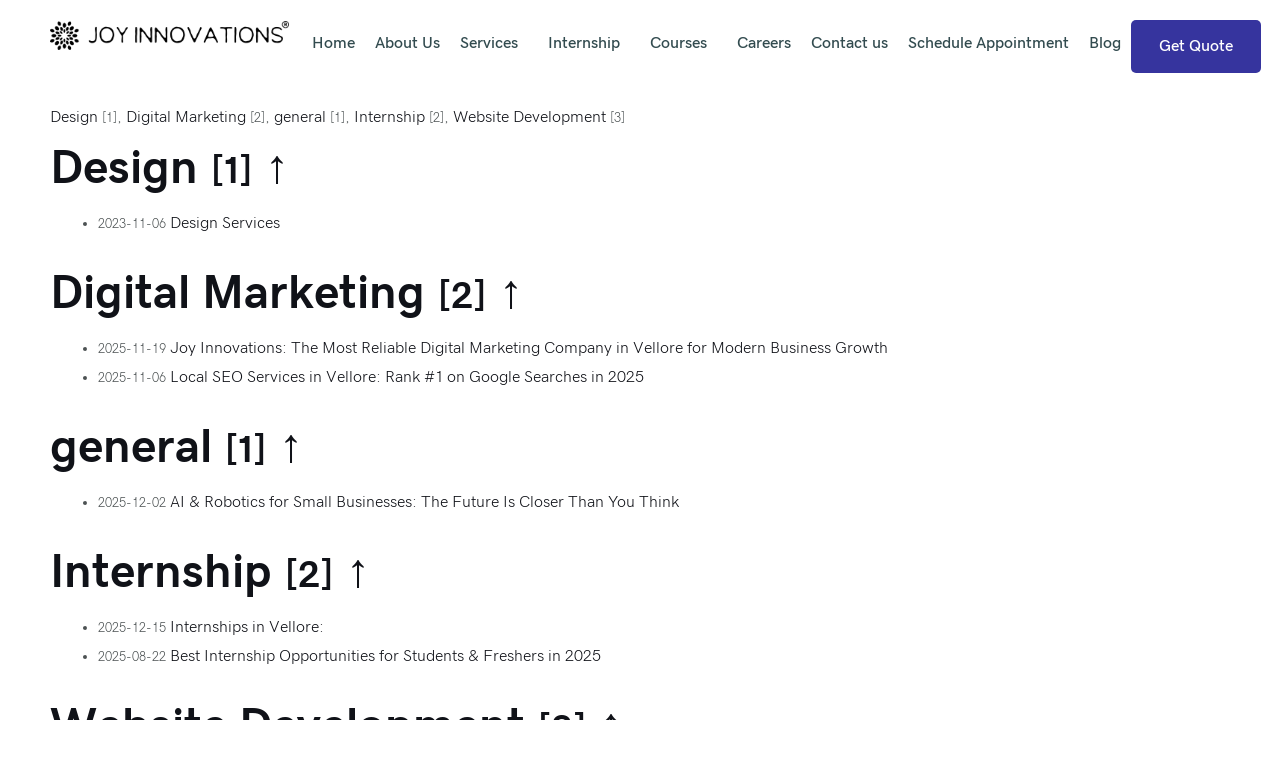

--- FILE ---
content_type: text/html; charset=UTF-8
request_url: https://www.joyinnovations.net/sitemap/
body_size: 55101
content:
<!DOCTYPE html>
<html lang="en-US" prefix="og: https://ogp.me/ns#"> <head><meta http-equiv="Content-Type" content="text/html;charset=UTF-8"><script>document.seraph_accel_usbpb=document.createElement;seraph_accel_izrbpb={add:function(b,a=10){void 0===this.a[a]&&(this.a[a]=[]);this.a[a].push(b)},a:{}}</script> <meta name="viewport" content="width=device-width, initial-scale=1"> <link rel="profile" href="https://gmpg.org/xfn/11"> <title>Sitemap | Joy Innovations</title> <meta name="description" content="This page provides a structured sitemap for Joy Innovations."> <meta name="robots" content="follow, index, max-snippet:-1, max-video-preview:-1, max-image-preview:large"> <link rel="canonical" href="https://www.joyinnovations.net/sitemap/"> <meta property="og:locale" content="en_US"> <meta property="og:type" content="article"> <meta property="og:title" content="Sitemap | Joy Innovations"> <meta property="og:description" content="This page provides a structured sitemap for Joy Innovations."> <meta property="og:url" content="https://www.joyinnovations.net/sitemap/"> <meta property="og:site_name" content="Joy Innovations"> <meta property="og:updated_time" content="2025-12-10T05:02:02+00:00"> <meta property="og:image" content="https://www.joyinnovations.net/wp-content/uploads/2023/08/dark_logo_transparent@2x-scaled-1280x258.png"> <meta property="og:image:secure_url" content="https://www.joyinnovations.net/wp-content/uploads/2023/08/dark_logo_transparent@2x-scaled-1280x258.png"> <meta property="og:image:width" content="1280"> <meta property="og:image:height" content="258"> <meta property="og:image:alt" content="joy-logo"> <meta property="og:image:type" content="image/png"> <meta property="article:published_time" content="2023-10-19T12:09:52+00:00"> <meta property="article:modified_time" content="2025-12-10T05:02:02+00:00"> <meta name="twitter:card" content="summary_large_image"> <meta name="twitter:title" content="Sitemap | Joy Innovations"> <meta name="twitter:description" content="This page provides a structured sitemap for Joy Innovations."> <meta name="twitter:image" content="https://www.joyinnovations.net/wp-content/uploads/2023/08/dark_logo_transparent@2x-scaled-1280x258.png"> <meta name="twitter:label1" content="Time to read"> <meta name="twitter:data1" content="Less than a minute"> <script type="application/ld+json" class="rank-math-schema">{"@context":"https://schema.org","@graph":[{"@type":["Corporation","Organization"],"@id":"https://www.joyinnovations.net/#organization","name":"Joy Innovations","url":"https://www.joyinnovations.net/","logo":{"@type":"ImageObject","@id":"https://www.joyinnovations.net/#logo","url":"https://www.joyinnovations.net/wp-content/uploads/2023/08/dark_logo_transparent@2x.png","contentUrl":"https://www.joyinnovations.net/wp-content/uploads/2023/08/dark_logo_transparent@2x.png","caption":"Joy Innovations","inLanguage":"en-US","width":"2560","height":"516"}},{"@type":"WebSite","@id":"https://www.joyinnovations.net/#website","url":"https://www.joyinnovations.net","name":"Joy Innovations","alternateName":"Joy","publisher":{"@id":"https://www.joyinnovations.net/#organization"},"inLanguage":"en-US"},{"@type":"ImageObject","@id":"https://www.joyinnovations.net/wp-content/uploads/2023/08/dark_logo_transparent@2x-scaled.png","url":"https://www.joyinnovations.net/wp-content/uploads/2023/08/dark_logo_transparent@2x-scaled.png","width":"2560","height":"516","caption":"joy-logo","inLanguage":"en-US"},{"@type":"BreadcrumbList","@id":"https://www.joyinnovations.net/sitemap/#breadcrumb","itemListElement":[{"@type":"ListItem","position":"1","item":{"@id":"https://www.joyinnovations.net/","name":"Home"}},{"@type":"ListItem","position":"2","item":{"@id":"https://www.joyinnovations.net/sitemap/","name":"Sitemap"}}]},{"@type":"WebPage","@id":"https://www.joyinnovations.net/sitemap/#webpage","url":"https://www.joyinnovations.net/sitemap/","name":"Sitemap | Joy Innovations","datePublished":"2023-10-19T12:09:52+00:00","dateModified":"2025-12-10T05:02:02+00:00","isPartOf":{"@id":"https://www.joyinnovations.net/#website"},"primaryImageOfPage":{"@id":"https://www.joyinnovations.net/wp-content/uploads/2023/08/dark_logo_transparent@2x-scaled.png"},"inLanguage":"en-US","breadcrumb":{"@id":"https://www.joyinnovations.net/sitemap/#breadcrumb"}},{"@type":"Person","@id":"https://www.joyinnovations.net/author/hari/","name":"hari haran","url":"https://www.joyinnovations.net/author/hari/","image":{"@type":"ImageObject","@id":"https://secure.gravatar.com/avatar/80cd27da48e34e816f84054fd743dd425a603aeb3475cf4ac6b42ead486ab66b?s=96&amp;d=mm&amp;r=g","url":"https://secure.gravatar.com/avatar/80cd27da48e34e816f84054fd743dd425a603aeb3475cf4ac6b42ead486ab66b?s=96&amp;d=mm&amp;r=g","caption":"hari haran","inLanguage":"en-US"},"worksFor":{"@id":"https://www.joyinnovations.net/#organization"}},{"@type":"Article","headline":"Sitemap | Joy Innovations","datePublished":"2023-10-19T12:09:52+00:00","dateModified":"2025-12-10T05:02:02+00:00","author":{"@id":"https://www.joyinnovations.net/author/hari/","name":"hari haran"},"publisher":{"@id":"https://www.joyinnovations.net/#organization"},"description":"This page provides a structured sitemap for Joy Innovations.","name":"Sitemap | Joy Innovations","@id":"https://www.joyinnovations.net/sitemap/#richSnippet","isPartOf":{"@id":"https://www.joyinnovations.net/sitemap/#webpage"},"image":{"@id":"https://www.joyinnovations.net/wp-content/uploads/2023/08/dark_logo_transparent@2x-scaled.png"},"inLanguage":"en-US","mainEntityOfPage":{"@id":"https://www.joyinnovations.net/sitemap/#webpage"}}]}</script> <link rel="dns-prefetch" href="//checkout.razorpay.com"> <link rel="dns-prefetch" href="//www.googletagmanager.com"> <link rel="dns-prefetch" href="//fonts.googleapis.com"> <link rel="alternate" type="application/rss+xml" title="Joy Innovations » Feed" href="https://www.joyinnovations.net/feed/"> <link rel="alternate" type="application/rss+xml" title="Joy Innovations » Comments Feed" href="https://www.joyinnovations.net/comments/feed/"> <link rel="alternate" title="oEmbed (JSON)" type="application/json+oembed" href="https://www.joyinnovations.net/wp-json/oembed/1.0/embed?url=https%3A%2F%2Fwww.joyinnovations.net%2Fsitemap%2F"> <link rel="alternate" title="oEmbed (XML)" type="text/xml+oembed" href="https://www.joyinnovations.net/wp-json/oembed/1.0/embed?url=https%3A%2F%2Fwww.joyinnovations.net%2Fsitemap%2F&amp;format=xml">                                   <script src="https://www.joyinnovations.net/wp-includes/js/jquery/jquery.min.js?ver=3.7.1" id="jquery-core-js" type="o/js-lzl"></script> <script src="https://www.joyinnovations.net/wp-includes/js/jquery/jquery-migrate.min.js?ver=3.4.1" id="jquery-migrate-js" type="o/js-lzl"></script> <script src="https://www.joyinnovations.net/wp-content/plugins/integrate-razorpay-contact-form-7/assets/js/lib/sweetalert2.js?ver=6.9" id="cf7rzp-sweetalert2-js" type="o/js-lzl"></script> <script src="https://checkout.razorpay.com/v1/checkout.js?ver=6.9" id="cf7rzp-rzp-checkout-js" type="o/js-lzl"></script> <script id="cf7rzp-main-js-extra" type="o/js-lzl">
var ajax_object_cf7rzp = {"ajax_url":"https://www.joyinnovations.net/wp-admin/admin-ajax.php"};
//# sourceURL=cf7rzp-main-js-extra
</script> <script src="https://www.joyinnovations.net/wp-content/plugins/integrate-razorpay-contact-form-7/assets/js/main.js?ver=2.0.1" id="cf7rzp-main-js" type="o/js-lzl"></script> <script id="3d-flip-book-client-locale-loader-js-extra" type="o/js-lzl">
var FB3D_CLIENT_LOCALE = {"ajaxurl":"https://www.joyinnovations.net/wp-admin/admin-ajax.php","dictionary":{"Table of contents":"Table of contents","Close":"Close","Bookmarks":"Bookmarks","Thumbnails":"Thumbnails","Search":"Search","Share":"Share","Facebook":"Facebook","Twitter":"Twitter","Email":"Email","Play":"Play","Previous page":"Previous page","Next page":"Next page","Zoom in":"Zoom in","Zoom out":"Zoom out","Fit view":"Fit view","Auto play":"Auto play","Full screen":"Full screen","More":"More","Smart pan":"Smart pan","Single page":"Single page","Sounds":"Sounds","Stats":"Stats","Print":"Print","Download":"Download","Goto first page":"Goto first page","Goto last page":"Goto last page"},"images":"https://www.joyinnovations.net/wp-content/plugins/interactive-3d-flipbook-powered-physics-engine/assets/images/","jsData":{"urls":[],"posts":{"ids_mis":[],"ids":[]},"pages":[],"firstPages":[],"bookCtrlProps":[],"bookTemplates":[]},"key":"3d-flip-book","pdfJS":{"pdfJsLib":"https://www.joyinnovations.net/wp-content/plugins/interactive-3d-flipbook-powered-physics-engine/assets/js/pdf.min.js?ver=4.3.136","pdfJsWorker":"https://www.joyinnovations.net/wp-content/plugins/interactive-3d-flipbook-powered-physics-engine/assets/js/pdf.worker.js?ver=4.3.136","stablePdfJsLib":"https://www.joyinnovations.net/wp-content/plugins/interactive-3d-flipbook-powered-physics-engine/assets/js/stable/pdf.min.js?ver=2.5.207","stablePdfJsWorker":"https://www.joyinnovations.net/wp-content/plugins/interactive-3d-flipbook-powered-physics-engine/assets/js/stable/pdf.worker.js?ver=2.5.207","pdfJsCMapUrl":"https://www.joyinnovations.net/wp-content/plugins/interactive-3d-flipbook-powered-physics-engine/assets/cmaps/"},"cacheurl":"https://www.joyinnovations.net/wp-content/uploads/3d-flip-book/cache/","pluginsurl":"https://www.joyinnovations.net/wp-content/plugins/","pluginurl":"https://www.joyinnovations.net/wp-content/plugins/interactive-3d-flipbook-powered-physics-engine/","thumbnailSize":{"width":"160","height":"160"},"version":"1.16.16"};
//# sourceURL=3d-flip-book-client-locale-loader-js-extra
</script> <script src="https://www.joyinnovations.net/wp-content/plugins/interactive-3d-flipbook-powered-physics-engine/assets/js/client-locale-loader.js?ver=1.16.16" id="3d-flip-book-client-locale-loader-js" async data-wp-strategy="async" type="o/js-lzl"></script> <script src="https://www.joyinnovations.net/wp-content/plugins/rcd-right-click-disabler/js/rcd-disabler.js?ver=6.9" id="custom-script-js" type="o/js-lzl"></script> <script defer src="https://www.joyinnovations.net/wp-content/plugins/widget-google-reviews/assets/js/public-main.js?ver=6.1" id="grw-public-main-js-js" type="o/js-lzl"></script> <script src="https://www.joyinnovations.net/wp-content/plugins/sticky-header-effects-for-elementor/assets/js/she-header.js?ver=1.6.10" id="she-header-js" type="o/js-lzl"></script> <script src="https://www.googletagmanager.com/gtag/js?id=GT-PBKLBKD" id="google_gtagjs-js" async type="o/js-lzl"></script> <script id="google_gtagjs-js-after" type="o/js-lzl">
window.dataLayer = window.dataLayer || [];function gtag(){dataLayer.push(arguments);}
gtag("set","linker",{"domains":["www.joyinnovations.net"]});
gtag("js", new Date());
gtag("set", "developer_id.dZTNiMT", true);
gtag("config", "GT-PBKLBKD");
//# sourceURL=google_gtagjs-js-after
</script> <link rel="https://api.w.org/" href="https://www.joyinnovations.net/wp-json/"><link rel="alternate" title="JSON" type="application/json" href="https://www.joyinnovations.net/wp-json/wp/v2/pages/2864"><link rel="EditURI" type="application/rsd+xml" title="RSD" href="https://www.joyinnovations.net/xmlrpc.php?rsd"> <meta name="generator" content="WordPress 6.9"> <link rel="shortlink" href="https://www.joyinnovations.net/?p=2864"> <meta name="generator" content="Site Kit by Google 1.124.0"><meta name="generator" content="Elementor 3.21.0; features: e_optimized_assets_loading, e_optimized_css_loading, additional_custom_breakpoints; settings: css_print_method-external, google_font-enabled, font_display-swap"> <meta name="redi-version" content="1.2.2"> <script type="o/js-lzl">
			( function( w, d, s, l, i ) {
				w[l] = w[l] || [];
				w[l].push( {'gtm.start': new Date().getTime(), event: 'gtm.js'} );
				var f = d.getElementsByTagName( s )[0],
					j = d.createElement( s ), dl = l != 'dataLayer' ? '&l=' + l : '';
				j.async = true;
				j.src = 'https://www.googletagmanager.com/gtm.js?id=' + i + dl;
				f.parentNode.insertBefore( j, f );
			} )( window, document, 'script', 'dataLayer', 'GTM-53MQTVD9' );
			
</script> <link rel="icon" href="https://www.joyinnovations.net/wp-content/uploads/2023/08/favicon_symbol.png" sizes="32x32"> <link rel="icon" href="https://www.joyinnovations.net/wp-content/uploads/2023/08/favicon_symbol.png" sizes="192x192"> <link rel="apple-touch-icon" href="https://www.joyinnovations.net/wp-content/uploads/2023/08/favicon_symbol.png"> <meta name="msapplication-TileImage" content="https://www.joyinnovations.net/wp-content/uploads/2023/08/favicon_symbol.png">  <script type="o/js-lzl">
!function(f,b,e,v,n,t,s)
{if(f.fbq)return;n=f.fbq=function(){n.callMethod?
n.callMethod.apply(n,arguments):n.queue.push(arguments)};
if(!f._fbq)f._fbq=n;n.push=n;n.loaded=!0;n.version='2.0';
n.queue=[];t=b.createElement(e);t.async=!0;
t.src=v;s=b.getElementsByTagName(e)[0];
s.parentNode.insertBefore(t,s)}(window, document,'script',
'https://connect.facebook.net/en_US/fbevents.js');
fbq('init', '1068410091495156');
fbq('track', 'PageView');
</script> <noscript><img height="1" width="1" style="display:none" src="https://www.facebook.com/tr?id=1068410091495156&amp;ev=PageView&amp;noscript=1"></noscript>      <noscript><style>.lzl{display:none!important;}</style></noscript><style>img.lzl,img.lzl-ing{opacity:0.01;}img.lzl-ed{transition:opacity .25s ease-in-out;}</style><style id="wp-img-auto-sizes-contain-inline-css">img:is([sizes=auto i],[sizes^="auto," i]){contain-intrinsic-size:3000px 1500px}</style><style id="cf-frontend-style-inline-css"></style><style id="astra-theme-css-css-crit" media="all">@charset "UTF-8";address,blockquote,body,dd,dl,dt,fieldset,figure,h1,h2,h3,h4,h5,h6,hr,html,iframe,legend,li,ol,p,pre,textarea,ul{border:0;font-size:100%;font-style:inherit;font-weight:inherit;margin:0;outline:0;padding:0;vertical-align:baseline}html{-webkit-text-size-adjust:100%;-ms-text-size-adjust:100%}body{margin:0}main,nav{display:block}a{background-color:transparent}a:active{outline:0}a,a:focus,a:hover,a:visited{text-decoration:none}b,strong{font-weight:700}small{font-size:80%}img{border:0}.ast-container{max-width:100%}.ast-container,.ast-container-fluid{margin-left:auto;margin-right:auto;padding-left:20px;padding-right:20px}.ast-container-fluid::after,.ast-container::after{content:"";display:table;clear:both}h1,h2,h3,h4,h5,h6{clear:both}.entry-content h2,h2{color:#808285;font-size:1.7em;line-height:1.3}html{box-sizing:border-box}*,:after,:before{box-sizing:inherit}body{color:#808285;background:#fff;font-style:normal}ol,ul{margin:0 0 1.5em 3em}ul{list-style:disc}li>ol,li>ul{margin-bottom:0;margin-left:1.5em}b,strong{font-weight:700}cite,dfn,em,i{font-style:italic}img{height:auto;max-width:100%}a{color:#4169e1}a:focus,a:hover{color:#191970}a:focus{outline:thin dotted}a:hover{outline:0}.screen-reader-text{border:0;clip:rect(1px,1px,1px,1px);height:1px;margin:-1px;overflow:hidden;padding:0;position:absolute;width:1px;word-wrap:normal!important}.screen-reader-text:focus{background-color:#f1f1f1;border-radius:2px;box-shadow:0 0 2px 2px rgba(0,0,0,.6);clip:auto!important;color:#21759b;display:block;font-size:12.25px;font-size:.875rem;height:auto;left:5px;line-height:normal;padding:15px 23px 14px;text-decoration:none;top:5px;width:auto;z-index:100000}#primary:after,#primary:before,#secondary:after,#secondary:before,.ast-container:after,.ast-container:before,.ast-row:after,.ast-row:before,.clear:after,.clear:before,.sidebar-main:after,.sidebar-main:before,.site-content:after,.site-content:before,.site-footer:after,.site-footer:before,.site-header:after,.site-header:before,.site-main:after,.site-main:before{content:"";display:table}#primary:after,#secondary:after,.ast-container:after,.ast-row:after,.clear:after,.sidebar-main:after,.site-content:after,.site-footer:after,.site-header:after,.site-main:after{clear:both}.entry-content[ast-blocks-layout]>embed,.entry-content[ast-blocks-layout]>iframe,.entry-content[ast-blocks-layout]>object,embed,iframe,object{max-width:100%}::selection{color:#fff;background:#0274be}body{-webkit-font-smoothing:antialiased;-moz-osx-font-smoothing:grayscale}body:not(.logged-in){position:relative}#page{position:relative}a,a:focus{text-decoration:none}.secondary a *,.site-footer a *,.site-header a *,a{transition:all .2s linear}img{vertical-align:middle}.entry-content h1,.entry-content h2,.entry-content h3,.entry-content h4,.entry-content h5,.entry-content h6{margin-bottom:20px}p{margin-bottom:1.75em}.ast-button,.ast-custom-button,body,button,input[type=button],input[type=submit],textarea{line-height:1.85714285714286}body{background-color:#fff}#page{display:block}#primary,#secondary{display:block;position:relative;float:left;width:100%}#primary{margin:4em 0}.ast-page-builder-template .site-content>.ast-container{max-width:100%;padding:0}.ast-page-builder-template .site-content #primary{padding:0;margin:0}.ast-page-builder-template .entry-header{margin-top:4em;margin-left:auto;margin-right:auto;padding-left:20px;padding-right:20px}.ast-page-builder-template .entry-header.ast-header-without-markup{margin-top:0;margin-bottom:0}.ast-desktop .submenu-with-border .sub-menu>.menu-item:last-child>.menu-link{border-bottom-width:0}.ast-header-break-point .main-navigation{padding-left:0}.ast-header-break-point .main-navigation ul .menu-item .menu-link{padding:0 20px;display:inline-block;width:100%;border:0;border-bottom-width:1px;border-style:solid;border-color:var(--ast-border-color)}.ast-header-break-point .main-navigation ul .menu-item .menu-link .icon-arrow:first-of-type{margin-right:5px}.ast-header-break-point .main-navigation ul .sub-menu .menu-item:not(.menu-item-has-children) .menu-link .icon-arrow:first-of-type{display:inline}.ast-header-break-point .main-navigation .sub-menu .menu-item .menu-link{padding-left:30px}.ast-header-break-point .main-navigation .sub-menu .menu-item .menu-item .menu-link{padding-left:40px}.ast-header-break-point .main-navigation .sub-menu .menu-item .menu-item .menu-item .menu-link{padding-left:50px}.ast-header-break-point .main-navigation .sub-menu .menu-item .menu-item .menu-item .menu-item .menu-link{padding-left:60px}.ast-header-break-point .main-header-menu{background-color:#f9f9f9;border-top-width:1px;border-style:solid;border-color:var(--ast-border-color)}.ast-header-break-point .main-header-menu .sub-menu{background-color:#f9f9f9;position:static;opacity:1;visibility:visible;border:0;width:auto}.ast-header-break-point .main-header-menu .sub-menu .ast-left-align-sub-menu.focus>.sub-menu,.ast-header-break-point .main-header-menu .sub-menu .ast-left-align-sub-menu:hover>.sub-menu{left:0}.ast-header-break-point .main-header-menu .ast-sub-menu-goes-outside.focus>.sub-menu,.ast-header-break-point .main-header-menu .ast-sub-menu-goes-outside:hover>.sub-menu{left:0}.ast-header-break-point .submenu-with-border .sub-menu{border:0}.ast-header-break-point .dropdown-menu-toggle{display:none}.ast-header-break-point .user-select{clear:both}.ast-header-break-point .ast-mobile-menu-buttons{display:block;align-self:center}.ast-header-break-point .main-header-bar-navigation{flex:auto}.ast-header-break-point .ast-main-header-bar-alignment{display:block;width:100%;flex:auto;order:4}.ast-header-break-point .ast-icon.icon-arrow svg{height:.85em;width:.95em;position:relative;margin-left:10px}.entry-content>:last-child,.entry-summary>:last-child,.page-content>:last-child{margin-bottom:0}body{overflow-x:hidden}.ast-header-break-point #ast-mobile-header{display:block}.ast-header-break-point .main-header-bar-navigation{line-height:3}.ast-header-break-point .main-header-bar-navigation .menu-item-has-children>.ast-menu-toggle{display:inline-block;position:absolute;font-size:inherit;top:0;right:20px;cursor:pointer;-webkit-font-smoothing:antialiased;-moz-osx-font-smoothing:grayscale;padding:0 .907em;font-weight:400;line-height:inherit}.ast-header-break-point .main-header-bar-navigation .menu-item-has-children>.ast-menu-toggle>.ast-icon.icon-arrow{pointer-events:none}.ast-header-break-point .main-header-bar-navigation .menu-item-has-children .sub-menu{display:none}.ast-header-break-point .ast-mobile-header-wrap .ast-above-header-wrap .main-header-bar-navigation .ast-submenu-expanded>.ast-menu-toggle::before,.ast-header-break-point .ast-mobile-header-wrap .ast-main-header-wrap .main-header-bar-navigation .ast-submenu-expanded>.ast-menu-toggle::before{transform:rotateX(180deg)}.ast-header-break-point .ast-nav-menu .sub-menu{line-height:3}.ast-hfb-header.ast-header-break-point .main-header-bar-navigation{width:100%;margin:0}.ast-header-break-point .main-header-bar{border:0}.ast-header-break-point .main-header-bar{border-bottom-color:var(--ast-border-color);border-bottom-style:solid}.ast-desktop .main-header-menu.ast-menu-shadow .sub-menu{box-shadow:0 4px 10px -2px rgba(0,0,0,.1)}.ast-header-custom-item-inside.ast-header-break-point .button-custom-menu-item{padding-left:0;padding-right:0;margin-top:0;margin-bottom:0}.ast-header-custom-item-inside.ast-header-break-point .button-custom-menu-item .ast-custom-button-link{display:none}.ast-header-custom-item-inside.ast-header-break-point .button-custom-menu-item .menu-link{display:block}.ast-header-break-point .site-header .main-header-bar-wrap .site-branding{flex:1;align-self:center}.ast-header-break-point .ast-site-identity{width:100%}.ast-header-break-point .main-header-bar{display:block;line-height:3}.ast-header-break-point .main-header-bar .main-header-bar-navigation{line-height:3}.ast-header-break-point .main-header-bar .main-header-bar-navigation .sub-menu{line-height:3}.ast-header-break-point .main-header-bar .main-header-bar-navigation .menu-item-has-children .sub-menu{display:none}.ast-header-break-point .main-header-bar .main-header-bar-navigation .menu-item-has-children>.ast-menu-toggle{display:inline-block;position:absolute;font-size:inherit;top:-1px;right:20px;cursor:pointer;-webkit-font-smoothing:antialiased;-moz-osx-font-smoothing:grayscale;padding:0 .907em;font-weight:400;line-height:inherit;transition:all .2s}.ast-header-break-point .main-header-bar .main-header-bar-navigation .ast-submenu-expanded>.ast-menu-toggle::before{transform:rotateX(180deg)}.ast-header-break-point .main-header-bar .main-header-bar-navigation .main-header-menu{border-top-width:1px;border-style:solid;border-color:var(--ast-border-color)}.ast-header-break-point .main-navigation{display:block;width:100%}.ast-header-break-point .main-navigation ul ul{left:auto;right:auto}.ast-header-break-point .main-navigation .stack-on-mobile li{width:100%}.ast-header-break-point .main-navigation .widget{margin-bottom:1em}.ast-header-break-point .main-navigation .widget li{width:auto}.ast-header-break-point .main-navigation .widget:last-child{margin-bottom:0}.ast-header-break-point .main-header-bar-navigation{width:calc(100% + 40px);margin:0 -20px}.ast-header-break-point .main-header-menu ul ul{top:0}.ast-header-break-point .ast-builder-menu{width:100%}.ast-header-break-point .ast-mobile-header-wrap .ast-flex.stack-on-mobile{flex-wrap:wrap}.ast-desktop .main-header-menu>.menu-item .sub-menu:before{position:absolute;content:"";top:0;left:0;width:100%;transform:translateY(-100%)}.page .entry-header{margin-bottom:1.5em}.ast-single-post .entry-header.ast-header-without-markup,.ast-single-post .entry-header.ast-no-title.ast-no-thumbnail{margin-bottom:0}.entry-header{margin-bottom:1.2em;word-wrap:break-word}.entry-header+.ast-blog-featured-section{margin-top:.5em}.entry-content{word-wrap:break-word}.entry-content p{margin-bottom:1.6em}</style><link rel="stylesheet/lzl-nc" id="astra-theme-css-css" href="https://www.joyinnovations.net/wp-content/cache/seraphinite-accelerator/s/m/d/css/6ce9f865d2ca13d8cdaa44246e60fc99.96b0.css" media="all"><noscript lzl=""><link rel="stylesheet" href="https://www.joyinnovations.net/wp-content/cache/seraphinite-accelerator/s/m/d/css/6ce9f865d2ca13d8cdaa44246e60fc99.96b0.css" media="all"></noscript><style id="astra-theme-css-inline-css">.ast-header-break-point .entry-content .alignwide{margin-left:auto;margin-right:auto}:root{--ast-container-default-xlg-padding:6.67em;--ast-container-default-lg-padding:5.67em;--ast-container-default-slg-padding:4.34em;--ast-container-default-md-padding:3.34em;--ast-container-default-sm-padding:6.67em;--ast-container-default-xs-padding:2.4em;--ast-container-default-xxs-padding:1.4em;--ast-code-block-background:#eee;--ast-comment-inputs-background:#fafafa;--ast-normal-container-width:1920px;--ast-narrow-container-width:1000px;--ast-blog-title-font-weight:normal;--ast-blog-meta-weight:inherit}html{font-size:100%}a,.page-title{color:var(--ast-global-color-2)}a:hover,a:focus{color:#36349e}body,button,input,select,textarea,.ast-button,.ast-custom-button{font-family:gd sherpa,Helvetica,Arial,sans-serif;font-weight:400;font-size:16px;font-size:1rem}p,.entry-content p{margin-bottom:1em}h1,.entry-content h1,h2,.entry-content h2,h3,.entry-content h3,h4,.entry-content h4,h5,.entry-content h5,h6,.entry-content h6,.site-title,.site-title a{font-family:gd sherpa,Helvetica,Arial,sans-serif;font-weight:700}h2,.entry-content h2{font-size:48px;font-size:3rem;font-family:gd sherpa,Helvetica,Arial,sans-serif}::selection{background-color:#36349e;color:#fff}body,h1,.entry-title a,.entry-content h1,h2,.entry-content h2,h3,.entry-content h3,h4,.entry-content h4,h5,.entry-content h5,h6,.entry-content h6{color:var(--ast-global-color-3)}.ast-search-menu-icon.slide-search a:focus-visible:focus-visible,.astra-search-icon:focus-visible,#close:focus-visible,a:focus-visible,.ast-menu-toggle:focus-visible,.site .skip-link:focus-visible,.wp-block-loginout input:focus-visible,.wp-block-search.wp-block-search__button-inside .wp-block-search__inside-wrapper,.ast-header-navigation-arrow:focus-visible,.woocommerce .wc-proceed-to-checkout>.checkout-button:focus-visible,.woocommerce .woocommerce-MyAccount-navigation ul li a:focus-visible,.ast-orders-table__row .ast-orders-table__cell:focus-visible,.woocommerce .woocommerce-order-details .order-again>.button:focus-visible,.woocommerce .woocommerce-message a.button.wc-forward:focus-visible,.woocommerce #minus_qty:focus-visible,.woocommerce #plus_qty:focus-visible,a#ast-apply-coupon:focus-visible,.woocommerce .woocommerce-info a:focus-visible,.woocommerce .astra-shop-summary-wrap a:focus-visible,.woocommerce a.wc-forward:focus-visible,#ast-apply-coupon:focus-visible,.woocommerce-js .woocommerce-mini-cart-item a.remove:focus-visible,#close:focus-visible,.button.search-submit:focus-visible,#search_submit:focus,.normal-search:focus-visible{outline-style:dotted;outline-color:inherit;outline-width:thin}input:focus,input[type=text]:focus,input[type=email]:focus,input[type=url]:focus,input[type=password]:focus,input[type=reset]:focus,input[type=search]:focus,input[type=number]:focus,textarea:focus,.wp-block-search__input:focus,[data-section=section-header-mobile-trigger] .ast-button-wrap .ast-mobile-menu-trigger-minimal:focus,.ast-mobile-popup-drawer.active .menu-toggle-close:focus,.woocommerce-ordering select.orderby:focus,#ast-scroll-top:focus,#coupon_code:focus,.woocommerce-page #comment:focus,.woocommerce #reviews #respond input#submit:focus,.woocommerce a.add_to_cart_button:focus,.woocommerce .button.single_add_to_cart_button:focus,.woocommerce .woocommerce-cart-form button:focus,.woocommerce .woocommerce-cart-form__cart-item .quantity .qty:focus,.woocommerce .woocommerce-billing-fields .woocommerce-billing-fields__field-wrapper .woocommerce-input-wrapper>.input-text:focus,.woocommerce #order_comments:focus,.woocommerce #place_order:focus,.woocommerce .woocommerce-address-fields .woocommerce-address-fields__field-wrapper .woocommerce-input-wrapper>.input-text:focus,.woocommerce .woocommerce-MyAccount-content form button:focus,.woocommerce .woocommerce-MyAccount-content .woocommerce-EditAccountForm .woocommerce-form-row .woocommerce-Input.input-text:focus,.woocommerce .ast-woocommerce-container .woocommerce-pagination ul.page-numbers li a:focus,body #content .woocommerce form .form-row .select2-container--default .select2-selection--single:focus,#ast-coupon-code:focus,.woocommerce.woocommerce-js .quantity input[type=number]:focus,.woocommerce-js .woocommerce-mini-cart-item .quantity input[type=number]:focus,.woocommerce p#ast-coupon-trigger:focus{border-style:dotted;border-color:inherit;border-width:thin}@media (min-width:922px){.ast-desktop .ast-container--narrow{max-width:var(--ast-narrow-container-width);margin:0 auto}}.ast-page-builder-template .site-content>.ast-container{max-width:100%;padding:0}.ast-page-builder-template .site .site-content #primary{padding:0;margin:0}.ast-page-builder-template .entry-header.ast-header-without-markup{margin-top:0;margin-bottom:0}.ast-page-builder-template .entry-header{margin-top:4em;margin-left:auto;margin-right:auto;padding-left:20px;padding-right:20px}@media (max-width:921px){#primary,#secondary{padding:1.5em 0;margin:0}}@media (max-width:921px){.ast-header-break-point.ast-header-custom-item-outside .ast-mobile-header-stack .main-header-bar .ast-search-icon{margin:0}}@media (min-width:544px){.ast-container{max-width:100%}}body,.ast-separate-container{background-color:#fff;background-image:none}@media (max-width:921px){h2,.entry-content h2{font-size:25px}}@media (max-width:544px){h2,.entry-content h2{font-size:25px}}@media (max-width:921px){html{font-size:91.2%}}@media (max-width:544px){html{font-size:91.2%}}@media (min-width:922px){.ast-container{max-width:1960px}}:root{--ast-global-color-0:#2fc1ff;--ast-global-color-1:#08acf2;--ast-global-color-2:#101218;--ast-global-color-3:#4c5253;--ast-global-color-4:#f3f6f6;--ast-global-color-5:#fff;--ast-global-color-6:#000;--ast-global-color-7:#4b4f58;--ast-global-color-8:#f6f7f8}:root{--ast-border-color:#ddd}h1,.entry-content h1,h2,.entry-content h2,h3,.entry-content h3,h4,.entry-content h4,h5,.entry-content h5,h6,.entry-content h6{color:var(--ast-global-color-2)}@media (max-width:921px){.ast-header-break-point .ast-builder-layout-element[data-section=title_tagline]{display:flex}}@media (max-width:544px){.ast-header-break-point .ast-builder-layout-element[data-section=title_tagline]{display:flex}}@media (max-width:921px){.ast-header-break-point .ast-header-button-1[data-section=section-hb-button-1]{display:flex}}@media (max-width:544px){.ast-header-break-point .ast-header-button-1[data-section=section-hb-button-1]{display:flex}}.ast-desktop .ast-builder-menu-1 .main-header-menu>.menu-item>.sub-menu:before,.ast-desktop .ast-builder-menu-1 .main-header-menu>.menu-item>.astra-full-megamenu-wrapper:before{height:calc(0px + 5px)}.ast-desktop .ast-builder-menu-1 .menu-item .sub-menu .menu-link{border-style:none}@media (max-width:921px){.ast-header-break-point .ast-builder-menu-1 .menu-item.menu-item-has-children>.ast-menu-toggle{top:0}}@media (max-width:544px){.ast-header-break-point .ast-builder-menu-1 .menu-item.menu-item-has-children>.ast-menu-toggle{top:0}}@media (max-width:921px){.ast-header-break-point .ast-builder-menu-1{display:flex}}@media (max-width:544px){.ast-header-break-point .ast-builder-menu-1{display:flex}}@media (max-width:921px){.ast-header-break-point .site-below-footer-wrap[data-section=section-below-footer-builder]{display:grid}}@media (max-width:544px){.ast-header-break-point .site-below-footer-wrap[data-section=section-below-footer-builder]{display:grid}}@media (max-width:921px){.ast-header-break-point .ast-footer-copyright.ast-builder-layout-element{display:flex}}@media (max-width:544px){.ast-header-break-point .ast-footer-copyright.ast-builder-layout-element{display:flex}}@media (max-width:921px){.ast-header-break-point .site-primary-footer-wrap[data-section=section-primary-footer-builder]{display:grid}}@media (max-width:544px){.ast-header-break-point .site-primary-footer-wrap[data-section=section-primary-footer-builder]{display:grid}}@media (max-width:921px){.ast-header-break-point .footer-widget-area[data-section=sidebar-widgets-footer-widget-1]{display:block}}@media (max-width:544px){.ast-header-break-point .footer-widget-area[data-section=sidebar-widgets-footer-widget-1]{display:block}}@media (max-width:921px){.ast-header-break-point .footer-widget-area[data-section=sidebar-widgets-footer-widget-2]{display:block}}@media (max-width:544px){.ast-header-break-point .footer-widget-area[data-section=sidebar-widgets-footer-widget-2]{display:block}}@media (max-width:921px){.ast-header-break-point .footer-widget-area[data-section=sidebar-widgets-footer-widget-3]{display:block}}@media (max-width:544px){.ast-header-break-point .footer-widget-area[data-section=sidebar-widgets-footer-widget-3]{display:block}}@media (max-width:921px){.ast-header-break-point .footer-widget-area[data-section=sidebar-widgets-footer-widget-4]{display:block}}@media (max-width:544px){.ast-header-break-point .footer-widget-area[data-section=sidebar-widgets-footer-widget-4]{display:block}}.elementor-widget-heading .elementor-heading-title{margin:0}.elementor-screen-only,.screen-reader-text,.screen-reader-text span,.ui-helper-hidden-accessible{top:0!important}.ast-header-break-point .main-header-bar{border-bottom-width:1px}.ast-header-break-point .main-header-bar .main-header-bar-navigation .page_item_has_children>.ast-menu-toggle::before,.ast-header-break-point .main-header-bar .main-header-bar-navigation .menu-item-has-children>.ast-menu-toggle::before,.ast-mobile-popup-drawer .main-header-bar-navigation .menu-item-has-children>.ast-menu-toggle::before,.ast-header-break-point .ast-mobile-header-wrap .main-header-bar-navigation .menu-item-has-children>.ast-menu-toggle::before{font-weight:700;content:"";font-family:Astra;text-decoration:inherit;display:inline-block}.ast-header-break-point .main-navigation ul.sub-menu .menu-item .menu-link:before{content:"";font-family:Astra;font-size:.65em;text-decoration:inherit;display:inline-block;transform:translate(0,-2px) rotateZ(270deg);margin-right:5px}.ast-header-break-point .main-header-bar-navigation .menu-item-has-children>.menu-link:after{display:none}#ast-scroll-top{display:none;position:fixed;text-align:center;cursor:pointer;z-index:99;width:2.1em;height:2.1em;line-height:2.1;color:#fff;border-radius:2px;content:"";outline:inherit}@media (min-width:769px){#ast-scroll-top{content:"769"}}.ast-scroll-to-top-right{right:30px;bottom:30px}#ast-scroll-top{background-color:var(--ast-global-color-2);font-size:15px;font-size:.9375rem}.ast-scroll-top-icon::before{content:"";font-family:Astra;text-decoration:inherit}.ast-scroll-top-icon{transform:rotate(180deg)}.ast-mobile-header-content>*,.ast-desktop-header-content>*{padding:10px 0;height:auto}.ast-mobile-header-content>*:first-child,.ast-desktop-header-content>*:first-child{padding-top:10px}.ast-mobile-header-content>.ast-builder-menu,.ast-desktop-header-content>.ast-builder-menu{padding-top:0}.ast-mobile-header-content>*:last-child,.ast-desktop-header-content>*:last-child{padding-bottom:0}.ast-mobile-header-content .ast-search-menu-icon.ast-inline-search label,.ast-desktop-header-content .ast-search-menu-icon.ast-inline-search label{width:100%}.ast-desktop-header-content .main-header-bar-navigation .ast-submenu-expanded>.ast-menu-toggle::before{transform:rotateX(180deg)}#ast-desktop-header .ast-desktop-header-content,.ast-mobile-header-content .ast-search-icon,.ast-desktop-header-content .ast-search-icon,.ast-mobile-header-wrap .ast-mobile-header-content,.ast-main-header-nav-open.ast-popup-nav-open .ast-mobile-header-wrap .ast-mobile-header-content,.ast-main-header-nav-open.ast-popup-nav-open .ast-desktop-header-content{display:none}.ast-main-header-nav-open.ast-header-break-point #ast-desktop-header .ast-desktop-header-content,.ast-main-header-nav-open.ast-header-break-point .ast-mobile-header-wrap .ast-mobile-header-content{display:block}.ast-desktop .ast-desktop-header-content .astra-menu-animation-slide-up>.menu-item>.sub-menu,.ast-desktop .ast-desktop-header-content .astra-menu-animation-slide-up>.menu-item .menu-item>.sub-menu,.ast-desktop .ast-desktop-header-content .astra-menu-animation-slide-down>.menu-item>.sub-menu,.ast-desktop .ast-desktop-header-content .astra-menu-animation-slide-down>.menu-item .menu-item>.sub-menu,.ast-desktop .ast-desktop-header-content .astra-menu-animation-fade>.menu-item>.sub-menu,.ast-desktop .ast-desktop-header-content .astra-menu-animation-fade>.menu-item .menu-item>.sub-menu{opacity:1;visibility:visible}.ast-hfb-header.ast-default-menu-enable.ast-header-break-point .ast-mobile-header-wrap .ast-mobile-header-content .main-header-bar-navigation{width:unset;margin:unset}.ast-mobile-header-content.content-align-flex-end .main-header-bar-navigation .menu-item-has-children>.ast-menu-toggle,.ast-desktop-header-content.content-align-flex-end .main-header-bar-navigation .menu-item-has-children>.ast-menu-toggle{left:calc(20px - .907em);right:auto}.ast-mobile-header-content .ast-search-menu-icon,.ast-mobile-header-content .ast-search-menu-icon.slide-search,.ast-desktop-header-content .ast-search-menu-icon,.ast-desktop-header-content .ast-search-menu-icon.slide-search{width:100%;position:relative;display:block;right:auto;transform:none}.ast-mobile-header-content .ast-search-menu-icon.slide-search .search-form,.ast-mobile-header-content .ast-search-menu-icon .search-form,.ast-desktop-header-content .ast-search-menu-icon.slide-search .search-form,.ast-desktop-header-content .ast-search-menu-icon .search-form{right:0;visibility:visible;opacity:1;position:relative;top:auto;transform:none;padding:0;display:block;overflow:hidden}.ast-mobile-header-content .ast-search-menu-icon.ast-inline-search .search-field,.ast-mobile-header-content .ast-search-menu-icon .search-field,.ast-desktop-header-content .ast-search-menu-icon.ast-inline-search .search-field,.ast-desktop-header-content .ast-search-menu-icon .search-field{width:100%;padding-right:5.5em}.ast-mobile-header-content .ast-search-menu-icon .search-submit,.ast-desktop-header-content .ast-search-menu-icon .search-submit{display:block;position:absolute;height:100%;top:0;right:0;padding:0 1em;border-radius:0}.ast-hfb-header.ast-default-menu-enable.ast-header-break-point .ast-mobile-header-wrap .ast-mobile-header-content .main-header-bar-navigation ul .sub-menu .menu-link{padding-left:30px}.ast-hfb-header.ast-default-menu-enable.ast-header-break-point .ast-mobile-header-wrap .ast-mobile-header-content .main-header-bar-navigation .sub-menu .menu-item .menu-item .menu-link{padding-left:40px}.ast-mobile-header-wrap .ast-mobile-header-content,.ast-desktop-header-content{background-color:var(--ast-global-color-4)}.ast-mobile-popup-content>*,.ast-mobile-header-content>*,.ast-desktop-popup-content>*,.ast-desktop-header-content>*{padding-top:0;padding-bottom:0}.ast-desktop .ast-primary-header-bar .main-header-menu>.menu-item{line-height:70px}.ast-header-break-point #masthead .ast-mobile-header-wrap .ast-primary-header-bar,.ast-header-break-point #masthead .ast-mobile-header-wrap .ast-below-header-bar,.ast-header-break-point #masthead .ast-mobile-header-wrap .ast-above-header-bar{padding-left:20px;padding-right:20px}.ast-header-break-point .ast-primary-header-bar{border-bottom-width:1px;border-bottom-style:solid}@media (max-width:921px){.ast-header-break-point .ast-primary-header-bar{display:grid}}@media (max-width:544px){.ast-header-break-point .ast-primary-header-bar{display:grid}}:root{--e-global-color-astglobalcolor0:#2fc1ff;--e-global-color-astglobalcolor1:#08acf2;--e-global-color-astglobalcolor2:#101218;--e-global-color-astglobalcolor3:#4c5253;--e-global-color-astglobalcolor4:#f3f6f6;--e-global-color-astglobalcolor5:#fff;--e-global-color-astglobalcolor6:#000;--e-global-color-astglobalcolor7:#4b4f58;--e-global-color-astglobalcolor8:#f6f7f8}</style><link id="astra-theme-css-inline-css-nonCrit" rel="stylesheet/lzl-nc" href="/wp-content/cache/seraphinite-accelerator/s/m/d/css/f14edee4999b35bfc1337897989cf0c7.95ba.css"><noscript lzl=""><link rel="stylesheet" href="/wp-content/cache/seraphinite-accelerator/s/m/d/css/f14edee4999b35bfc1337897989cf0c7.95ba.css"></noscript><link rel="stylesheet/lzl-nc" id="astra-google-fonts-css" href="data:text/css," media="all"><noscript lzl=""><link rel="stylesheet" href="data:text/css," media="all"></noscript><style id="astra-menu-animation-css-crit" media="all">.ast-desktop .astra-menu-animation-slide-up>.menu-item>.astra-full-megamenu-wrapper,.ast-desktop .astra-menu-animation-slide-up>.menu-item>.sub-menu,.ast-desktop .astra-menu-animation-slide-up>.menu-item>.sub-menu .sub-menu{opacity:0;visibility:hidden;transform:translateY(.5em);transition:visibility .2s ease,transform .2s ease}.ast-desktop .astra-menu-animation-slide-up>.menu-item .menu-item.focus>.sub-menu,.ast-desktop .astra-menu-animation-slide-up>.menu-item .menu-item:hover>.sub-menu,.ast-desktop .astra-menu-animation-slide-up>.menu-item.focus>.astra-full-megamenu-wrapper,.ast-desktop .astra-menu-animation-slide-up>.menu-item.focus>.sub-menu,.ast-desktop .astra-menu-animation-slide-up>.menu-item:hover>.astra-full-megamenu-wrapper,.ast-desktop .astra-menu-animation-slide-up>.menu-item:hover>.sub-menu{opacity:1;visibility:visible;transform:translateY(0);transition:opacity .2s ease,visibility .2s ease,transform .2s ease}.ast-desktop .astra-menu-animation-slide-up>.full-width-mega.menu-item.focus>.astra-full-megamenu-wrapper,.ast-desktop .astra-menu-animation-slide-up>.full-width-mega.menu-item:hover>.astra-full-megamenu-wrapper{-js-display:flex;display:flex}.ast-desktop .astra-menu-animation-slide-down>.menu-item>.astra-full-megamenu-wrapper,.ast-desktop .astra-menu-animation-slide-down>.menu-item>.sub-menu,.ast-desktop .astra-menu-animation-slide-down>.menu-item>.sub-menu .sub-menu{opacity:0;visibility:hidden;transform:translateY(-.5em);transition:visibility .2s ease,transform .2s ease}.ast-desktop .astra-menu-animation-slide-down>.menu-item .menu-item.focus>.sub-menu,.ast-desktop .astra-menu-animation-slide-down>.menu-item .menu-item:hover>.sub-menu,.ast-desktop .astra-menu-animation-slide-down>.menu-item.focus>.astra-full-megamenu-wrapper,.ast-desktop .astra-menu-animation-slide-down>.menu-item.focus>.sub-menu,.ast-desktop .astra-menu-animation-slide-down>.menu-item:hover>.astra-full-megamenu-wrapper,.ast-desktop .astra-menu-animation-slide-down>.menu-item:hover>.sub-menu{opacity:1;visibility:visible;transform:translateY(0);transition:opacity .2s ease,visibility .2s ease,transform .2s ease}.ast-desktop .astra-menu-animation-slide-down>.full-width-mega.menu-item.focus>.astra-full-megamenu-wrapper,.ast-desktop .astra-menu-animation-slide-down>.full-width-mega.menu-item:hover>.astra-full-megamenu-wrapper{-js-display:flex;display:flex}.ast-desktop .astra-menu-animation-fade>.menu-item>.astra-full-megamenu-wrapper,.ast-desktop .astra-menu-animation-fade>.menu-item>.sub-menu,.ast-desktop .astra-menu-animation-fade>.menu-item>.sub-menu .sub-menu{opacity:0;visibility:hidden;transition:opacity ease-in-out .3s}.ast-desktop .astra-menu-animation-fade>.menu-item .menu-item.focus>.sub-menu,.ast-desktop .astra-menu-animation-fade>.menu-item .menu-item:hover>.sub-menu,.ast-desktop .astra-menu-animation-fade>.menu-item.focus>.astra-full-megamenu-wrapper,.ast-desktop .astra-menu-animation-fade>.menu-item.focus>.sub-menu,.ast-desktop .astra-menu-animation-fade>.menu-item:hover>.astra-full-megamenu-wrapper,.ast-desktop .astra-menu-animation-fade>.menu-item:hover>.sub-menu{opacity:1;visibility:visible;transition:opacity ease-in-out .3s}.ast-desktop .astra-menu-animation-fade>.full-width-mega.menu-item.focus>.astra-full-megamenu-wrapper,.ast-desktop .astra-menu-animation-fade>.full-width-mega.menu-item:hover>.astra-full-megamenu-wrapper{-js-display:flex;display:flex}.ast-desktop .menu-item.ast-menu-hover>.sub-menu.toggled-on{opacity:1;visibility:visible}</style><link rel="stylesheet/lzl-nc" id="astra-menu-animation-css" href="data:text/css," media="all"><noscript lzl=""><link rel="stylesheet" href="data:text/css," media="all"></noscript><style id="xpro-elementor-addons-widgets-css-crit" media="all">[class*=elementor-widget-xpro] a:focus,button.xpro-content-toggle-button:focus,button.xpro-elementor-search-button:focus{outline:0}[class*=xpro-elementor-button-hover-style-underline]:before{content:"";position:absolute;background-color:#2b2b2b;height:5px;-webkit-transition-property:all;-o-transition-property:all;transition-property:all;-webkit-transition-duration:.3s;-o-transition-duration:.3s;transition-duration:.3s;-webkit-transition-timing-function:ease-out;-o-transition-timing-function:ease-out;transition-timing-function:ease-out}@-webkit-keyframes MoveUpInitial{to{-webkit-transform:translate3d(0,-105%,0);transform:translate3d(0,-105%,0);opacity:0}}@keyframes MoveUpInitial{to{-webkit-transform:translate3d(0,-105%,0);transform:translate3d(0,-105%,0);opacity:0}}@-webkit-keyframes MoveUpEnd{from{-webkit-transform:translate3d(0,100%,0);transform:translate3d(0,100%,0);opacity:0}to{-webkit-transform:translate3d(0,0,0);transform:translate3d(0,0,0);opacity:1}}@keyframes MoveUpEnd{from{-webkit-transform:translate3d(0,100%,0);transform:translate3d(0,100%,0);opacity:0}to{-webkit-transform:translate3d(0,0,0);transform:translate3d(0,0,0);opacity:1}}@-webkit-keyframes XproMaskFromUp{from{-webkit-clip-path:inset(0 0 100% 0);clip-path:inset(0 0 100% 0);opacity:1}to{-webkit-clip-path:inset(0 0 0 0);clip-path:inset(0 0 0 0);opacity:1}}@keyframes XproMaskFromUp{from{-webkit-clip-path:inset(0 0 100% 0);clip-path:inset(0 0 100% 0);opacity:1}to{-webkit-clip-path:inset(0 0 0 0);clip-path:inset(0 0 0 0);opacity:1}}@-webkit-keyframes XproMaskFromDown{from{-webkit-clip-path:inset(100% 0 0 0);clip-path:inset(100% 0 0 0);opacity:1}to{-webkit-clip-path:inset(0 0 0 0);clip-path:inset(0 0 0 0);opacity:1}}@keyframes XproMaskFromDown{from{-webkit-clip-path:inset(100% 0 0 0);clip-path:inset(100% 0 0 0);opacity:1}to{-webkit-clip-path:inset(0 0 0 0);clip-path:inset(0 0 0 0);opacity:1}}@-webkit-keyframes XproMaskFromRight{from{-webkit-clip-path:inset(0 0 0 100%);clip-path:inset(0 0 0 100%);opacity:1}to{-webkit-clip-path:inset(0 0 0 0);clip-path:inset(0 0 0 0);opacity:1}}@keyframes XproMaskFromRight{from{-webkit-clip-path:inset(0 0 0 100%);clip-path:inset(0 0 0 100%);opacity:1}to{-webkit-clip-path:inset(0 0 0 0);clip-path:inset(0 0 0 0);opacity:1}}@-webkit-keyframes XproMaskFromLeft{from{-webkit-clip-path:inset(0 100% 0 0);clip-path:inset(0 100% 0 0);opacity:1}to{-webkit-clip-path:inset(0 0 0 0);clip-path:inset(0 0 0 0);opacity:1}}@keyframes XproMaskFromLeft{from{-webkit-clip-path:inset(0 100% 0 0);clip-path:inset(0 100% 0 0);opacity:1}to{-webkit-clip-path:inset(0 0 0 0);clip-path:inset(0 0 0 0);opacity:1}}[class*=xpro-anim-reveal-from]>.e-con-inner::after,[class*=xpro-anim-reveal-from]>.elementor-container::after,[class*=xpro-anim-reveal-from]>.elementor-element-populated::after,[class*=xpro-anim-reveal-from]>.elementor-widget-container::after{content:"";position:absolute;background:var(--e-global-color-primary);width:100%;height:100%;z-index:999;-webkit-transition:1.25s ease-in-out;-o-transition:1.25s ease-in-out;transition:1.25s ease-in-out}@-webkit-keyframes XproRevealVertical{from{height:100%}to{height:0}}@keyframes XproRevealVertical{from{height:100%}to{height:0}}@-webkit-keyframes XproRevealHorizontal{from{width:100%}to{width:0}}@keyframes XproRevealHorizontal{from{width:100%}to{width:0}}.elementor-align-right .xpro-business-hour-time,img~.xpro-post-grid-author-content{text-align:left}@-webkit-keyframes xproShadowPulse{0%{-webkit-box-shadow:0 0 0 0 rgba(0,0,0,.1);box-shadow:0 0 0 0 rgba(0,0,0,.1)}to{-webkit-box-shadow:0 0 0 30px transparent;box-shadow:0 0 0 30px transparent}}@keyframes xproShadowPulse{0%{-webkit-box-shadow:0 0 0 0 rgba(0,0,0,.1);box-shadow:0 0 0 0 rgba(0,0,0,.1)}to{-webkit-box-shadow:0 0 0 30px transparent;box-shadow:0 0 0 30px transparent}}@-webkit-keyframes xpro-image-scroll-direction-vertical{0%{-webkit-transform:translateY(0);transform:translateY(0)}to{-webkit-transform:translateY(5px);transform:translateY(5px)}}@-webkit-keyframes xpro-image-scroll-direction-horizontal{0%{-webkit-transform:translateX(0) rotate(90deg);transform:translateX(0) rotate(90deg)}to{-webkit-transform:translateX(5px) rotate(90deg);transform:translateX(5px) rotate(90deg)}}@-webkit-keyframes spin{from{-webkit-transform:rotate(0)}to{-webkit-transform:rotate(360deg)}}@keyframes spin{from{-webkit-transform:rotate(0);transform:rotate(0)}to{-webkit-transform:rotate(360deg);transform:rotate(360deg)}}@-webkit-keyframes xpro-ken-b-zoom-in{0%{-webkit-transform:scale(1);transform:scale(1)}100%{-webkit-transform:scale(1.2);transform:scale(1.2)}}@keyframes xpro-ken-b-zoom-in{0%{-webkit-transform:scale(1);transform:scale(1)}100%{-webkit-transform:scale(1.2);transform:scale(1.2)}}@-webkit-keyframes xpro-ken-b-zoom-out{0%{-webkit-transform:scale(1.2);transform:scale(1.2)}100%{-webkit-transform:scale(1);transform:scale(1)}}@keyframes xpro-ken-b-zoom-out{0%{-webkit-transform:scale(1.2);transform:scale(1.2)}100%{-webkit-transform:scale(1);transform:scale(1)}}@keyframes lineUp{0%{transform-origin:50% 100%;transform:scale3d(1,.045,1)}50%{transform-origin:50% 100%;transform:scale3d(1,1,1)}51%{transform-origin:50% 0%;transform:scale3d(1,1,1)}100%{transform-origin:50% 0%;transform:scale3d(1,.045,1)}}@keyframes coverUp{0%{transform-origin:50% 100%;transform:scale3d(1,.045,1)}50%{transform-origin:50% 100%;transform:scale3d(1,1,1)}51%{transform-origin:50% 0;transform:scale3d(1,1,1)}100%{transform-origin:50% 0;transform:scale3d(1,.045,1)}}@keyframes rotate-move{30%{-webkit-transform:translate3d(0,-5px,0) rotate(5deg);transform:translate3d(0,-5px,0) rotate(5deg)}50%{-webkit-transform:translate3d(0,-3px,0) rotate(-4deg);transform:translate3d(0,-3px,0) rotate(-4deg)}80%{-webkit-transform:translate3d(0,0,0) rotate(-3deg);transform:translate3d(0,0,0) rotate(-3deg)}100%{-webkit-transform:rotate(0);transform:rotate(0)}}@keyframes link-hoverstate{0%{opacity:1;transform:translate3d(-100%,0,0)}55%{transform:translate3d(100%,0,0)}56%{transform:translate3d(100%,calc(.5rem + 4px),0)}100%{opacity:1;transform:translate3d(0,calc(.5rem + 4px),0)}}@-webkit-keyframes XsMaskFromUp{from{-webkit-clip-path:inset(0 0 100% 0);clip-path:inset(0 0 100% 0);opacity:1}to{-webkit-clip-path:inset(0 0 0 0);clip-path:inset(0 0 0 0);opacity:1}}@keyframes XsMaskFromUp{from{-webkit-clip-path:inset(0 0 100% 0);clip-path:inset(0 0 100% 0);opacity:1}to{-webkit-clip-path:inset(0 0 0 0);clip-path:inset(0 0 0 0);opacity:1}}@-webkit-keyframes XsMaskFromDown{from{-webkit-clip-path:inset(100% 0 0 0);clip-path:inset(100% 0 0 0);opacity:1}to{-webkit-clip-path:inset(0 0 0 0);clip-path:inset(0 0 0 0);opacity:1}}@keyframes XsMaskFromDown{from{-webkit-clip-path:inset(100% 0 0 0);clip-path:inset(100% 0 0 0);opacity:1}to{-webkit-clip-path:inset(0 0 0 0);clip-path:inset(0 0 0 0);opacity:1}}@-webkit-keyframes XsMaskFromRight{from{-webkit-clip-path:inset(0 0 0 100%);clip-path:inset(0 0 0 100%);opacity:1}to{-webkit-clip-path:inset(0 0 0 0);clip-path:inset(0 0 0 0);opacity:1}}@keyframes XsMaskFromRight{from{-webkit-clip-path:inset(0 0 0 100%);clip-path:inset(0 0 0 100%);opacity:1}to{-webkit-clip-path:inset(0 0 0 0);clip-path:inset(0 0 0 0);opacity:1}}@-webkit-keyframes XsMaskFromLeft{from{-webkit-clip-path:inset(0 100% 0 0);clip-path:inset(0 100% 0 0);opacity:1}to{-webkit-clip-path:inset(0 0 0 0);clip-path:inset(0 0 0 0);opacity:1}}@keyframes XsMaskFromLeft{from{-webkit-clip-path:inset(0 100% 0 0);clip-path:inset(0 100% 0 0);opacity:1}to{-webkit-clip-path:inset(0 0 0 0);clip-path:inset(0 0 0 0);opacity:1}}[class*=x-reveal]{position:relative;-webkit-animation-name:fadeIn;animation-name:fadeIn}[class*=x-reveal]::after{content:"";position:absolute;background:#fff;width:100%;height:100%;z-index:999;top:0;left:0}@-webkit-keyframes XsRevealVertical{from{height:100%}to{height:0}}@keyframes XsRevealVertical{from{height:100%}to{height:0}}@-webkit-keyframes XsRevealHorizontal{from{width:100%}to{width:0}}@keyframes XsRevealHorizontal{from{width:100%}to{width:0}}@keyframes XsBlurIn{from{filter:blur(20px);opacity:0}}@keyframes XsBlurInLeft{from{transform:translateX(50px);filter:blur(20px);opacity:0}}@keyframes XsBlurInRight{from{transform:translateX(-50px);filter:blur(20px);opacity:0}}@keyframes XsBlurInTop{from{transform:translateY(50px);filter:blur(20px);opacity:0}}@keyframes XsBlurInBottom{from{transform:translateY(-50px);filter:blur(20px);opacity:0}}@-webkit-keyframes XsCharFwd{0%{letter-spacing:-.5em;-webkit-transform:translateZ(-700px);transform:translateZ(-700px);opacity:0}40%{opacity:.6}100%{-webkit-transform:translateZ(0);transform:translateZ(0);opacity:1}}@keyframes XsCharFwd{0%{letter-spacing:-.5em;-webkit-transform:translateZ(-700px);transform:translateZ(-700px);opacity:0}40%{opacity:.6}100%{-webkit-transform:translateZ(0);transform:translateZ(0);opacity:1}}</style><link rel="stylesheet/lzl-nc" id="xpro-elementor-addons-widgets-css" href="https://www.joyinnovations.net/wp-content/cache/seraphinite-accelerator/s/m/d/css/30b707475d83a50396d8b684a5be2a29.3051f.css" media="all"><noscript lzl=""><link rel="stylesheet" href="https://www.joyinnovations.net/wp-content/cache/seraphinite-accelerator/s/m/d/css/30b707475d83a50396d8b684a5be2a29.3051f.css" media="all"></noscript><link rel="stylesheet/lzl-nc" id="xpro-elementor-addons-responsive-css" href="https://www.joyinnovations.net/wp-content/cache/seraphinite-accelerator/s/m/d/css/1baaf7372c0decf3bbfd8e81b5d45753.1064e.css" media="all"><noscript lzl=""><link rel="stylesheet" href="https://www.joyinnovations.net/wp-content/cache/seraphinite-accelerator/s/m/d/css/1baaf7372c0decf3bbfd8e81b5d45753.1064e.css" media="all"></noscript><style id="font-awesome-css-crit" media="all">.fa,.fab,.fad,.fal,.far,.fas{-moz-osx-font-smoothing:grayscale;-webkit-font-smoothing:antialiased;display:inline-block;font-style:normal;font-variant:normal;text-rendering:auto;line-height:1}@-webkit-keyframes fa-spin{0%{-webkit-transform:rotate(0deg);transform:rotate(0deg)}to{-webkit-transform:rotate(1turn);transform:rotate(1turn)}}@keyframes fa-spin{0%{-webkit-transform:rotate(0deg);transform:rotate(0deg)}to{-webkit-transform:rotate(1turn);transform:rotate(1turn)}}.fa-align-justify:before{content:""}.fa-align-left:before{content:""}.fa-facebook:before{content:""}.fa-instagram:before{content:""}.fa-linkedin:before{content:""}.fa-times-circle:before{content:""}.fa-twitter:before{content:""}.fa-youtube:before{content:""}.fab{font-family:"Font Awesome 5 Brands"}.fab,.far{font-weight:400}.fa,.far,.fas{font-family:"Font Awesome 5 Free"}.fa,.fas{font-weight:900}</style><link rel="stylesheet/lzl-nc" id="font-awesome-css" href="https://www.joyinnovations.net/wp-content/cache/seraphinite-accelerator/s/m/d/css/64e8960f3e9f7a722431dfaa26542417.d327.css" media="all"><noscript lzl=""><link rel="stylesheet" href="https://www.joyinnovations.net/wp-content/cache/seraphinite-accelerator/s/m/d/css/64e8960f3e9f7a722431dfaa26542417.d327.css" media="all"></noscript><link rel="stylesheet/lzl-nc" id="xpro-icons-css" href="https://www.joyinnovations.net/wp-content/cache/seraphinite-accelerator/s/m/d/css/f10ea834482567337d81dbad5d09744b.28c0.css" media="all"><noscript lzl=""><link rel="stylesheet" href="https://www.joyinnovations.net/wp-content/cache/seraphinite-accelerator/s/m/d/css/f10ea834482567337d81dbad5d09744b.28c0.css" media="all"></noscript><style id="pa-frontend-css-crit" media="all">@charset "UTF-8";.premium-button{display:-webkit-inline-flex;display:-ms-inline-flexbox;display:inline-flex;position:relative;-webkit-backface-visibility:hidden;backface-visibility:hidden;-webkit-transform:translate3d(0,0,0);transform:translate3d(0,0,0);cursor:pointer;-webkit-transition:all .3s ease-in-out;transition:all .3s ease-in-out}.elementor-widget-premium-addon-button .premium-button-text-icon-wrapper{width:100%;-webkit-justify-content:center;-ms-flex-pack:center;justify-content:center;-webkit-align-items:center;-ms-flex-align:center;align-items:center}.elementor-widget-premium-addon-button .premium-button-text-icon-wrapper i,.elementor-widget-premium-addon-button .premium-button-text-icon-wrapper span,.elementor-widget-premium-addon-button .premium-button-text-icon-wrapper svg{-webkit-transition:all .3s ease-in-out;transition:all .3s ease-in-out}@-webkit-keyframes pa-mask-tr{0%{-webkit-transform:translateX(0);transform:translateX(0)}100%{-webkit-transform:translateX(103%);transform:translateX(103%)}}@keyframes pa-mask-tr{0%{-webkit-transform:translateX(0);transform:translateX(0)}100%{-webkit-transform:translateX(103%);transform:translateX(103%)}}@-webkit-keyframes pa-mask-tl{0%{-webkit-transform:translateX(0);transform:translateX(0)}100%{-webkit-transform:translateX(-103%);transform:translateX(-103%)}}@keyframes pa-mask-tl{0%{-webkit-transform:translateX(0);transform:translateX(0)}100%{-webkit-transform:translateX(-103%);transform:translateX(-103%)}}@-webkit-keyframes pa-mask-tb{0%{-webkit-transform:translateY(0);transform:translateY(0)}100%{-webkit-transform:translateY(103%);transform:translateY(103%)}}@keyframes pa-mask-tb{0%{-webkit-transform:translateY(0);transform:translateY(0)}100%{-webkit-transform:translateY(103%);transform:translateY(103%)}}@-webkit-keyframes pa-mask-tt{0%{-webkit-transform:translateY(0);transform:translateY(0)}100%{-webkit-transform:translateY(-103%);transform:translateY(-103%)}}@keyframes pa-mask-tt{0%{-webkit-transform:translateY(0);transform:translateY(0)}100%{-webkit-transform:translateY(-103%);transform:translateY(-103%)}}.premium-btn-block,.premium-btn-lg,.premium-btn-md,.premium-btn-sm{background-color:#eee;color:#042551;margin:0;text-decoration:none}.premium-btn-block:hover,.premium-btn-lg:hover,.premium-btn-md:hover,.premium-btn-sm:hover{background-color:#54595f;color:#eee}div[class*=elementor-widget-premium] .premium-btn-lg{padding:16px 28px;font-size:18px;line-height:1.3333}@-webkit-keyframes spin{0%{-webkit-transform:rotate(0);transform:rotate(0)}100%{-webkit-transform:rotate(360deg);transform:rotate(360deg)}}@keyframes spin{0%{-webkit-transform:rotate(0);transform:rotate(0)}100%{-webkit-transform:rotate(360deg);transform:rotate(360deg)}}@-webkit-keyframes pa-btn-glitch{0%{-webkit-transform:scale3d(1,1,1);transform:scale3d(1,1,1)}10%{-webkit-transform:translate3d(10px,0,0);transform:translate3d(10px,0,0)}20%{-webkit-transform:translate3d(0,4px,0);transform:translate3d(0,4px,0)}30%{-webkit-transform:scale3d(.1,1.4,1) translate3d(0,-25px,0);transform:scale3d(.1,1.4,1) translate3d(0,-25px,0);-webkit-transform-origin:100% 0;transform-origin:100% 0}40%{-webkit-transform:scale3d(1,.3,1) translate3d(0,25px,0);transform:scale3d(1,.3,1) translate3d(0,25px,0)}50%{-webkit-transform:scale3d(.5,.3,1) translate3d(-100px,-80px,0);transform:scale3d(.5,.3,1) translate3d(-100px,-80px,0)}60%{-webkit-transform:scale3d(1,1.25,1) translate3d(10px,-5px,0);transform:scale3d(1,1.25,1) translate3d(10px,-5px,0)}70%{-webkit-transform:scale3d(.5,.5,1) translate3d(0,20px,0);transform:scale3d(.5,.5,1) translate3d(0,20px,0)}80%{-webkit-transform:translate3d(-30,10px,0) scale3d(1,.4,1);transform:translate3d(-30,10px,0) scale3d(1,.4,1);-webkit-transform-origin:100% 0;transform-origin:100% 0}90%{-webkit-transform:scale3d(1,.5,1) translate3d(0,-15px,0);transform:scale3d(1,.5,1) translate3d(0,-15px,0);-webkit-transform-origin:0 50%;transform-origin:0 50%}100%{opacity:1}}@keyframes pa-btn-glitch{0%{-webkit-transform:scale3d(1,1,1);transform:scale3d(1,1,1)}10%{-webkit-transform:translate3d(10px,0,0);transform:translate3d(10px,0,0)}20%{-webkit-transform:translate3d(0,4px,0);transform:translate3d(0,4px,0)}30%{-webkit-transform:scale3d(.1,1.4,1) translate3d(0,-25px,0);transform:scale3d(.1,1.4,1) translate3d(0,-25px,0);-webkit-transform-origin:100% 0;transform-origin:100% 0}40%{-webkit-transform:scale3d(1,.3,1) translate3d(0,25px,0);transform:scale3d(1,.3,1) translate3d(0,25px,0)}50%{-webkit-transform:scale3d(.5,.3,1) translate3d(-100px,-80px,0);transform:scale3d(.5,.3,1) translate3d(-100px,-80px,0)}60%{-webkit-transform:scale3d(1,1.25,1) translate3d(10px,-5px,0);transform:scale3d(1,1.25,1) translate3d(10px,-5px,0)}70%{-webkit-transform:scale3d(.5,.5,1) translate3d(0,20px,0);transform:scale3d(.5,.5,1) translate3d(0,20px,0)}80%{-webkit-transform:translate3d(-30,10px,0) scale3d(1,.4,1);transform:translate3d(-30,10px,0) scale3d(1,.4,1);-webkit-transform-origin:100% 0;transform-origin:100% 0}90%{-webkit-transform:scale3d(1,.5,1) translate3d(0,-15px,0);transform:scale3d(1,.5,1) translate3d(0,-15px,0);-webkit-transform-origin:0 50%;transform-origin:0 50%}100%{opacity:1}}@-webkit-keyframes pa-text-glitch{0%{opacity:1;-webkit-transform:translate3d(-10px,0,0) scale3d(-1,-1,1);transform:translate3d(-10px,0,0) scale3d(-1,-1,1);-webkit-clip-path:polygon(0 20%,100% 20%,100% 21%,0 21%);clip-path:polygon(0 20%,100% 20%,100% 21%,0 21%)}10%{-webkit-clip-path:polygon(0 33%,100% 33%,100% 33%,0 33%);clip-path:polygon(0 33%,100% 33%,100% 33%,0 33%)}20%{-webkit-clip-path:polygon(0 44%,100% 44%,100% 44%,0 44%);clip-path:polygon(0 44%,100% 44%,100% 44%,0 44%)}35%{-webkit-clip-path:polygon(0 50%,100% 50%,100% 20%,0 20%);clip-path:polygon(0 50%,100% 50%,100% 20%,0 20%)}50%{-webkit-clip-path:polygon(0 70%,100% 70%,100% 70%,0 70%);clip-path:polygon(0 70%,100% 70%,100% 70%,0 70%)}60%{-webkit-clip-path:polygon(0 80%,100% 80%,100% 80%,0 80%);clip-path:polygon(0 80%,100% 80%,100% 80%,0 80%)}70%{-webkit-clip-path:polygon(0 50%,100% 50%,100% 55%,0 55%);clip-path:polygon(0 50%,100% 50%,100% 55%,0 55%)}80%{-webkit-clip-path:polygon(0 70%,100% 70%,100% 80%,0 80%);clip-path:polygon(0 70%,100% 70%,100% 80%,0 80%)}90%{-webkit-transform:translate3d(-10px,0,0) scale3d(-1,-1,1);transform:translate3d(-10px,0,0) scale3d(-1,-1,1)}100%{opacity:1;-webkit-transform:translate3d(0,0,0) scale3d(1,1,1);transform:translate3d(0,0,0) scale3d(1,1,1);-webkit-clip-path:polygon(0 0,100% 0,100% 100%,0 100%);clip-path:polygon(0 0,100% 0,100% 100%,0 100%)}}@keyframes pa-text-glitch{0%{opacity:1;-webkit-transform:translate3d(-10px,0,0) scale3d(-1,-1,1);transform:translate3d(-10px,0,0) scale3d(-1,-1,1);-webkit-clip-path:polygon(0 20%,100% 20%,100% 21%,0 21%);clip-path:polygon(0 20%,100% 20%,100% 21%,0 21%)}10%{-webkit-clip-path:polygon(0 33%,100% 33%,100% 33%,0 33%);clip-path:polygon(0 33%,100% 33%,100% 33%,0 33%)}20%{-webkit-clip-path:polygon(0 44%,100% 44%,100% 44%,0 44%);clip-path:polygon(0 44%,100% 44%,100% 44%,0 44%)}35%{-webkit-clip-path:polygon(0 50%,100% 50%,100% 20%,0 20%);clip-path:polygon(0 50%,100% 50%,100% 20%,0 20%)}50%{-webkit-clip-path:polygon(0 70%,100% 70%,100% 70%,0 70%);clip-path:polygon(0 70%,100% 70%,100% 70%,0 70%)}60%{-webkit-clip-path:polygon(0 80%,100% 80%,100% 80%,0 80%);clip-path:polygon(0 80%,100% 80%,100% 80%,0 80%)}70%{-webkit-clip-path:polygon(0 50%,100% 50%,100% 55%,0 55%);clip-path:polygon(0 50%,100% 50%,100% 55%,0 55%)}80%{-webkit-clip-path:polygon(0 70%,100% 70%,100% 80%,0 80%);clip-path:polygon(0 70%,100% 70%,100% 80%,0 80%)}90%{-webkit-transform:translate3d(-10px,0,0) scale3d(-1,-1,1);transform:translate3d(-10px,0,0) scale3d(-1,-1,1)}100%{opacity:1;-webkit-transform:translate3d(0,0,0) scale3d(1,1,1);transform:translate3d(0,0,0) scale3d(1,1,1);-webkit-clip-path:polygon(0 0,100% 0,100% 100%,0 100%);clip-path:polygon(0 0,100% 0,100% 100%,0 100%)}}@-webkit-keyframes pa-smart-slide-up{0%{-webkit-transform:translateY(20px);transform:translateY(20px);opacity:0}100%{-webkit-transform:translateY(0);transform:translateY(0);opacity:1}}@keyframes pa-smart-slide-up{0%{-webkit-transform:translateY(20px);transform:translateY(20px);opacity:0}100%{-webkit-transform:translateY(0);transform:translateY(0);opacity:1}}@-webkit-keyframes pa-smart-slide-down{0%{-webkit-transform:translateY(-20px);transform:translateY(-20px);opacity:0}100%{-webkit-transform:translateY(0);transform:translateY(0);opacity:1}}@keyframes pa-smart-slide-down{0%{-webkit-transform:translateY(-20px);transform:translateY(-20px);opacity:0}100%{-webkit-transform:translateY(0);transform:translateY(0);opacity:1}}@-webkit-keyframes pa-smart-slide-left{0%{-webkit-transform:translateX(20px);transform:translateX(20px);opacity:0}100%{-webkit-transform:translateX(0);transform:translateX(0);opacity:1}}@keyframes pa-smart-slide-left{0%{-webkit-transform:translateX(20px);transform:translateX(20px);opacity:0}100%{-webkit-transform:translateX(0);transform:translateX(0);opacity:1}}@-webkit-keyframes pa-smart-slide-right{0%{-webkit-transform:translateX(-20px);transform:translateX(-20px);opacity:0}100%{-webkit-transform:translateX(0);transform:translateX(0);opacity:1}}@keyframes pa-smart-slide-right{0%{-webkit-transform:translateX(-20px);transform:translateX(-20px);opacity:0}100%{-webkit-transform:translateX(0);transform:translateX(0);opacity:1}}.premium-button-text-icon-wrapper{display:-webkit-flex;display:-ms-flexbox;display:flex}.premium-image-button:not(.premium-button-style8),[class*=premium-button-style]:not(.premium-button-style8){overflow:hidden}.premium-button-style1,.premium-button-style2,.premium-button-style5,.premium-button-style7{display:inline-block;vertical-align:middle;-webkit-transform:perspective(1px) translateZ(0);transform:perspective(1px) translateZ(0);box-shadow:0 0 1px transparent;position:relative;-webkit-transition-property:all;transition-property:all;-webkit-transition-duration:.15s;transition-duration:.15s}.premium-button-style1:before,.premium-button-style2:before,.premium-button-style5:before{content:"";position:absolute;z-index:-1;top:0;left:0;right:0;bottom:0;-webkit-transform:scaleY(0);-ms-transform:scaleY(0);transform:scaleY(0);-webkit-transform-origin:50% 0;-ms-transform-origin:50% 0;transform-origin:50% 0;-webkit-transition-property:-webkit-transform;transition-property:-webkit-transform;transition-property:transform;transition-property:transform,-webkit-transform;-webkit-transition-duration:.15s;transition-duration:.15s;-webkit-transition-timing-function:ease-out;transition-timing-function:ease-out}.premium-button-style2-scshutoutver:before,.premium-button-style2-shutouthor:before{-webkit-transform:scaleY(0);-ms-transform:scaleY(0);transform:scaleY(0);-webkit-transform-origin:100% 50%;-ms-transform-origin:100% 50%;transform-origin:100% 50%}.premium-button-style1-left:hover:before,.premium-button-style1-right:hover:before,.premium-button-style2-shutouthor:hover:before,.premium-button-style2-shutoutver:hover:before{-webkit-transform:scaleX(1);-ms-transform:scaleX(1);transform:scaleX(1)}</style><link rel="stylesheet/lzl-nc" id="pa-frontend-css" href="https://www.joyinnovations.net/wp-content/cache/seraphinite-accelerator/s/m/d/css/48d1496eb327bfd737212aa199d44d9f.74a7.css" media="all"><noscript lzl=""><link rel="stylesheet" href="https://www.joyinnovations.net/wp-content/cache/seraphinite-accelerator/s/m/d/css/48d1496eb327bfd737212aa199d44d9f.74a7.css" media="all"></noscript><style id="jkit-elements-main-css-crit" media="all">@-webkit-keyframes slide-from-left{0%{left:0}100%{left:101%}}@keyframes slide-from-left{0%{left:0}100%{left:101%}}@-webkit-keyframes slide-from-right{0%{left:0}100%{left:-101%}}@keyframes slide-from-right{0%{left:0}100%{left:-101%}}@-webkit-keyframes slide-from-left-reverse{0%{left:-101%}100%{left:0}}@keyframes slide-from-left-reverse{0%{left:-101%}100%{left:0}}@-webkit-keyframes slide-from-right-reverse{0%{left:101%}100%{left:0}}@keyframes slide-from-right-reverse{0%{left:101%}100%{left:0}}@-webkit-keyframes jkit-fadeinup{from{opacity:0;-webkit-transform:translate3d(0,30px,0);transform:translate3d(0,30px,0)}to{opacity:1;-webkit-transform:none;transform:none}}@keyframes jkit-fadeinup{from{opacity:0;-webkit-transform:translate3d(0,30px,0);transform:translate3d(0,30px,0)}to{opacity:1;-webkit-transform:none;transform:none}}@-webkit-keyframes jkit-scrolling-vertical{0%{-webkit-transform:translateY(0);transform:translateY(0);opacity:1}49%{-webkit-transform:translateY(100%);transform:translateY(100%);opacity:0}50%{-webkit-transform:translateY(-100%);transform:translateY(-100%);opacity:0}100%{-webkit-transform:translateY(0);transform:translateY(0);opacity:1}}@keyframes jkit-scrolling-vertical{0%{-webkit-transform:translateY(0);transform:translateY(0);opacity:1}49%{-webkit-transform:translateY(100%);transform:translateY(100%);opacity:0}50%{-webkit-transform:translateY(-100%);transform:translateY(-100%);opacity:0}100%{-webkit-transform:translateY(0);transform:translateY(0);opacity:1}}@-webkit-keyframes jkit-animated-dash{0%{stroke-dasharray:0 1500}15%{stroke-dasharray:1500 1500}85%{opacity:1}90%{stroke-dasharray:1500 1500;opacity:0}100%{stroke-dasharray:0 1500;opacity:0}}@keyframes jkit-animated-dash{0%{stroke-dasharray:0 1500}15%{stroke-dasharray:1500 1500}85%{opacity:1}90%{stroke-dasharray:1500 1500;opacity:0}100%{stroke-dasharray:0 1500;opacity:0}}@-webkit-keyframes jkit-animated-pulse{0%{-webkit-transform:translateY(-50%) scale(1);transform:translateY(-50%) scale(1);opacity:1}40%{-webkit-transform:translateY(-50%) scale(.9);transform:translateY(-50%) scale(.9);opacity:0}100%{-webkit-transform:translateY(-50%) scale(0);transform:translateY(-50%) scale(0);opacity:0}}@keyframes jkit-animated-pulse{0%{-webkit-transform:translateY(-50%) scale(1);transform:translateY(-50%) scale(1);opacity:1}40%{-webkit-transform:translateY(-50%) scale(.9);transform:translateY(-50%) scale(.9);opacity:0}100%{-webkit-transform:translateY(-50%) scale(0);transform:translateY(-50%) scale(0);opacity:0}}@-webkit-keyframes jkit-animated-swirl-in{0%{opacity:0;-webkit-transform:translateZ(-20px) rotateX(90deg);transform:translateZ(-20px) rotateX(90deg)}60%{opacity:1;-webkit-transform:translateZ(-20px) rotateX(-10deg);transform:translateZ(-20px) rotateX(-10deg)}100%{opacity:1;-webkit-transform:translateZ(-20px) rotateX(0);transform:translateZ(-20px) rotateX(0)}}@keyframes jkit-animated-swirl-in{0%{opacity:0;-webkit-transform:translateZ(-20px) rotateX(90deg);transform:translateZ(-20px) rotateX(90deg)}60%{opacity:1;-webkit-transform:translateZ(-20px) rotateX(-10deg);transform:translateZ(-20px) rotateX(-10deg)}100%{opacity:1;-webkit-transform:translateZ(-20px) rotateX(0);transform:translateZ(-20px) rotateX(0)}}@-webkit-keyframes jkit-animated-blinds-in{0%{-webkit-transform:rotateY(180deg);transform:rotateY(180deg)}100%{-webkit-transform:rotateY(0);transform:rotateY(0)}}@keyframes jkit-animated-blinds-in{0%{-webkit-transform:rotateY(180deg);transform:rotateY(180deg)}100%{-webkit-transform:rotateY(0);transform:rotateY(0)}}@-webkit-keyframes jkit-animated-wave-up{0%{-webkit-transform:scale(0);transform:scale(0);opacity:0}60%{-webkit-transform:scale(1.2);transform:scale(1.2);opacity:1}100%{-webkit-transform:scale(1);transform:scale(1);opacity:1}}@keyframes jkit-animated-wave-up{0%{-webkit-transform:scale(0);transform:scale(0);opacity:0}60%{-webkit-transform:scale(1.2);transform:scale(1.2);opacity:1}100%{-webkit-transform:scale(1);transform:scale(1);opacity:1}}@-webkit-keyframes jkit-animated-flip-in{0%{-webkit-transform:rotateX(180deg);transform:rotateX(180deg);opacity:0}35%{-webkit-transform:rotateX(120deg);transform:rotateX(120deg);opacity:0}65%{opacity:0}100%{-webkit-transform:rotateX(360deg);transform:rotateX(360deg);opacity:1}}@keyframes jkit-animated-flip-in{0%{-webkit-transform:rotateX(180deg);transform:rotateX(180deg);opacity:0}35%{-webkit-transform:rotateX(120deg);transform:rotateX(120deg);opacity:0}65%{opacity:0}100%{-webkit-transform:rotateX(360deg);transform:rotateX(360deg);opacity:1}}@-webkit-keyframes jkit-animated-flip-out{0%{-webkit-transform:rotateX(0);transform:rotateX(0);opacity:1}35%{-webkit-transform:rotateX(-40deg);transform:rotateX(-40deg);opacity:0}65%{opacity:0}100%{-webkit-transform:rotateX(180deg);transform:rotateX(180deg);opacity:0}}@keyframes jkit-animated-flip-out{0%{-webkit-transform:rotateX(0);transform:rotateX(0);opacity:1}35%{-webkit-transform:rotateX(-40deg);transform:rotateX(-40deg);opacity:0}65%{opacity:0}100%{-webkit-transform:rotateX(180deg);transform:rotateX(180deg);opacity:0}}@-webkit-keyframes jkit-animated-drop-in-in{0%{opacity:0;-webkit-transform:translateZ(100px);transform:translateZ(100px)}100%{opacity:1;-webkit-transform:translateZ(0);transform:translateZ(0)}}@keyframes jkit-animated-drop-in-in{0%{opacity:0;-webkit-transform:translateZ(100px);transform:translateZ(100px)}100%{opacity:1;-webkit-transform:translateZ(0);transform:translateZ(0)}}@-webkit-keyframes jkit-animated-drop-in-out{0%{opacity:1;-webkit-transform:translateZ(0);transform:translateZ(0)}100%{opacity:0;-webkit-transform:translateZ(-100px);transform:translateZ(-100px)}}@keyframes jkit-animated-drop-in-out{0%{opacity:1;-webkit-transform:translateZ(0);transform:translateZ(0)}100%{opacity:0;-webkit-transform:translateZ(-100px);transform:translateZ(-100px)}}@-webkit-keyframes jkit-animated-slide-right-in{0%{opacity:0;-webkit-transform:translateX(-100%);transform:translateX(-100%)}60%{opacity:1;-webkit-transform:translateX(10%);transform:translateX(10%)}100%{opacity:1;-webkit-transform:translateX(0);transform:translateX(0)}}@keyframes jkit-animated-slide-right-in{0%{opacity:0;-webkit-transform:translateX(-100%);transform:translateX(-100%)}60%{opacity:1;-webkit-transform:translateX(10%);transform:translateX(10%)}100%{opacity:1;-webkit-transform:translateX(0);transform:translateX(0)}}@-webkit-keyframes jkit-animated-slide-right-out{0%{opacity:1;-webkit-transform:translateX(0);transform:translateX(0)}60%{opacity:0;-webkit-transform:translateX(110%);transform:translateX(110%)}100%{opacity:0;-webkit-transform:translateX(100%);transform:translateX(100%)}}@keyframes jkit-animated-slide-right-out{0%{opacity:1;-webkit-transform:translateX(0);transform:translateX(0)}60%{opacity:0;-webkit-transform:translateX(110%);transform:translateX(110%)}100%{opacity:0;-webkit-transform:translateX(100%);transform:translateX(100%)}}@-webkit-keyframes jkit-animated-slide-left-in{0%{opacity:0;-webkit-transform:translateX(100%);transform:translateX(100%)}60%{opacity:1;-webkit-transform:translateX(-10%);transform:translateX(-10%)}100%{opacity:1;-webkit-transform:translateX(0);transform:translateX(0)}}@keyframes jkit-animated-slide-left-in{0%{opacity:0;-webkit-transform:translateX(100%);transform:translateX(100%)}60%{opacity:1;-webkit-transform:translateX(-10%);transform:translateX(-10%)}100%{opacity:1;-webkit-transform:translateX(0);transform:translateX(0)}}@-webkit-keyframes jkit-animated-slide-left-out{0%{opacity:1;-webkit-transform:translateX(0);transform:translateX(0)}60%{opacity:0;-webkit-transform:translateX(-110%);transform:translateX(-110%)}100%{opacity:0;-webkit-transform:translateX(-100%);transform:translateX(-100%)}}@keyframes jkit-animated-slide-left-out{0%{opacity:1;-webkit-transform:translateX(0);transform:translateX(0)}60%{opacity:0;-webkit-transform:translateX(-110%);transform:translateX(-110%)}100%{opacity:0;-webkit-transform:translateX(-100%);transform:translateX(-100%)}}@-webkit-keyframes jkit-animated-slide-up-in{0%{opacity:0;-webkit-transform:translateY(100%);transform:translateY(100%)}60%{opacity:1;-webkit-transform:translateY(-20%);transform:translateY(-20%)}100%{opacity:1;-webkit-transform:translateY(0);transform:translateY(0)}}@keyframes jkit-animated-slide-up-in{0%{opacity:0;-webkit-transform:translateY(100%);transform:translateY(100%)}60%{opacity:1;-webkit-transform:translateY(-20%);transform:translateY(-20%)}100%{opacity:1;-webkit-transform:translateY(0);transform:translateY(0)}}@-webkit-keyframes jkit-animated-slide-up-out{0%{opacity:1;-webkit-transform:translateY(0);transform:translateY(0)}60%{opacity:0;-webkit-transform:translateY(-120%);transform:translateY(-120%)}100%{opacity:0;-webkit-transform:translateY(-100%);transform:translateY(-100%)}}@keyframes jkit-animated-slide-up-out{0%{opacity:1;-webkit-transform:translateY(0);transform:translateY(0)}60%{opacity:0;-webkit-transform:translateY(-120%);transform:translateY(-120%)}100%{opacity:0;-webkit-transform:translateY(-100%);transform:translateY(-100%)}}@-webkit-keyframes jkit-animated-slide-down-in{0%{opacity:0;-webkit-transform:translateY(-100%);transform:translateY(-100%)}60%{opacity:1;-webkit-transform:translateY(20%);transform:translateY(20%)}100%{opacity:1;-webkit-transform:translateY(0);transform:translateY(0)}}@keyframes jkit-animated-slide-down-in{0%{opacity:0;-webkit-transform:translateY(-100%);transform:translateY(-100%)}60%{opacity:1;-webkit-transform:translateY(20%);transform:translateY(20%)}100%{opacity:1;-webkit-transform:translateY(0);transform:translateY(0)}}@-webkit-keyframes jkit-animated-slide-down-out{0%{opacity:1;-webkit-transform:translateY(0);transform:translateY(0)}60%{opacity:0;-webkit-transform:translateY(120%);transform:translateY(120%)}100%{opacity:0;-webkit-transform:translateY(100%);transform:translateY(100%)}}@keyframes jkit-animated-slide-down-out{0%{opacity:1;-webkit-transform:translateY(0);transform:translateY(0)}60%{opacity:0;-webkit-transform:translateY(120%);transform:translateY(120%)}100%{opacity:0;-webkit-transform:translateY(100%);transform:translateY(100%)}}@-webkit-keyframes jkit-animated-bounce-in{0%,20%,40%,60%,80%,to{-webkit-animation-timing-function:cubic-bezier(.215,.61,.355,1);animation-timing-function:cubic-bezier(.215,.61,.355,1)}0%{opacity:0;-webkit-transform:scale3d(.3,.3,.3);transform:scale3d(.3,.3,.3)}20%{-webkit-transform:scale3d(1.1,1.1,1.1);transform:scale3d(1.1,1.1,1.1)}40%{-webkit-transform:scale3d(.9,.9,.9);transform:scale3d(.9,.9,.9)}60%{opacity:1;-webkit-transform:scale3d(1.03,1.03,1.03);transform:scale3d(1.03,1.03,1.03)}80%{-webkit-transform:scale3d(.97,.97,.97);transform:scale3d(.97,.97,.97)}to{opacity:1;-webkit-transform:scaleX(1);transform:scaleX(1)}}@keyframes jkit-animated-bounce-in{0%,20%,40%,60%,80%,to{-webkit-animation-timing-function:cubic-bezier(.215,.61,.355,1);animation-timing-function:cubic-bezier(.215,.61,.355,1)}0%{opacity:0;-webkit-transform:scale3d(.3,.3,.3);transform:scale3d(.3,.3,.3)}20%{-webkit-transform:scale3d(1.1,1.1,1.1);transform:scale3d(1.1,1.1,1.1)}40%{-webkit-transform:scale3d(.9,.9,.9);transform:scale3d(.9,.9,.9)}60%{opacity:1;-webkit-transform:scale3d(1.03,1.03,1.03);transform:scale3d(1.03,1.03,1.03)}80%{-webkit-transform:scale3d(.97,.97,.97);transform:scale3d(.97,.97,.97)}to{opacity:1;-webkit-transform:scaleX(1);transform:scaleX(1)}}@-webkit-keyframes jkit-animated-bounce-out{20%{-webkit-transform:scale3d(.9,.9,.9);transform:scale3d(.9,.9,.9)}50%,55%{opacity:0;-webkit-transform:scale3d(1.1,1.1,1.1);transform:scale3d(1.1,1.1,1.1)}to{opacity:0;-webkit-transform:scale3d(.3,.3,.3);transform:scale3d(.3,.3,.3)}}@keyframes jkit-animated-bounce-out{20%{-webkit-transform:scale3d(.9,.9,.9);transform:scale3d(.9,.9,.9)}50%,55%{opacity:0;-webkit-transform:scale3d(1.1,1.1,1.1);transform:scale3d(1.1,1.1,1.1)}to{opacity:0;-webkit-transform:scale3d(.3,.3,.3);transform:scale3d(.3,.3,.3)}}@-webkit-keyframes jkit-animated-swing-in{20%{-webkit-transform:rotate(15deg);transform:rotate(15deg)}40%{-webkit-transform:rotate(-10deg);transform:rotate(-10deg)}60%{-webkit-transform:rotate(5deg);transform:rotate(5deg)}80%{-webkit-transform:rotate(-5deg);transform:rotate(-5deg)}to{-webkit-transform:rotate(0);transform:rotate(0)}}@keyframes jkit-animated-swing-in{20%{-webkit-transform:rotate(15deg);transform:rotate(15deg)}40%{-webkit-transform:rotate(-10deg);transform:rotate(-10deg)}60%{-webkit-transform:rotate(5deg);transform:rotate(5deg)}80%{-webkit-transform:rotate(-5deg);transform:rotate(-5deg)}to{-webkit-transform:rotate(0);transform:rotate(0)}}@-webkit-keyframes jkit-animated-swing-out{20%{-webkit-transform:rotate(0);transform:rotate(0)}40%{-webkit-transform:rotate(-5deg);transform:rotate(-5deg)}60%{-webkit-transform:rotate(10deg);transform:rotate(10deg)}80%{-webkit-transform:rotate(-15deg);transform:rotate(-15deg)}to{-webkit-transform:rotate(15deg);transform:rotate(15deg)}}@keyframes jkit-animated-swing-out{20%{-webkit-transform:rotate(0);transform:rotate(0)}40%{-webkit-transform:rotate(-5deg);transform:rotate(-5deg)}60%{-webkit-transform:rotate(10deg);transform:rotate(10deg)}80%{-webkit-transform:rotate(-15deg);transform:rotate(-15deg)}to{-webkit-transform:rotate(15deg);transform:rotate(15deg)}}@-webkit-keyframes jkit-animated-rubber-band-in{0%{-webkit-transform:scaleX(1);transform:scaleX(1)}30%{-webkit-transform:scale3d(1.25,.75,1);transform:scale3d(1.25,.75,1)}40%{-webkit-transform:scale3d(.75,1.25,1);transform:scale3d(.75,1.25,1)}50%{-webkit-transform:scale3d(1.15,.85,1);transform:scale3d(1.15,.85,1)}65%{-webkit-transform:scale3d(.95,1.05,1);transform:scale3d(.95,1.05,1)}75%{-webkit-transform:scale3d(1.05,.95,1);transform:scale3d(1.05,.95,1)}to{-webkit-transform:scaleX(1);transform:scaleX(1)}}@keyframes jkit-animated-rubber-band-in{0%{-webkit-transform:scaleX(1);transform:scaleX(1)}30%{-webkit-transform:scale3d(1.25,.75,1);transform:scale3d(1.25,.75,1)}40%{-webkit-transform:scale3d(.75,1.25,1);transform:scale3d(.75,1.25,1)}50%{-webkit-transform:scale3d(1.15,.85,1);transform:scale3d(1.15,.85,1)}65%{-webkit-transform:scale3d(.95,1.05,1);transform:scale3d(.95,1.05,1)}75%{-webkit-transform:scale3d(1.05,.95,1);transform:scale3d(1.05,.95,1)}to{-webkit-transform:scaleX(1);transform:scaleX(1)}}@-webkit-keyframes jkit-animated-rubber-band-out{0%{-webkit-transform:scaleX(1);transform:scaleX(1)}30%{-webkit-transform:scale3d(1.05,.95,1);transform:scale3d(1.05,.95,1)}40%{-webkit-transform:scale3d(.95,1.05,1);transform:scale3d(.95,1.05,1)}50%{-webkit-transform:scale3d(1.15,.85,1);transform:scale3d(1.15,.85,1)}65%{-webkit-transform:scale3d(.75,1.25,1);transform:scale3d(.75,1.25,1)}75%{-webkit-transform:scale3d(1.25,.75,1);transform:scale3d(1.25,.75,1)}to{-webkit-transform:scaleX(1);transform:scaleX(1)}}@keyframes jkit-animated-rubber-band-out{0%{-webkit-transform:scaleX(1);transform:scaleX(1)}30%{-webkit-transform:scale3d(1.05,.95,1);transform:scale3d(1.05,.95,1)}40%{-webkit-transform:scale3d(.95,1.05,1);transform:scale3d(.95,1.05,1)}50%{-webkit-transform:scale3d(1.15,.85,1);transform:scale3d(1.15,.85,1)}65%{-webkit-transform:scale3d(.75,1.25,1);transform:scale3d(.75,1.25,1)}75%{-webkit-transform:scale3d(1.25,.75,1);transform:scale3d(1.25,.75,1)}to{-webkit-transform:scaleX(1);transform:scaleX(1)}}@-webkit-keyframes jkit-ripple{70%{-webkit-box-shadow:0 0 0 15px currentColor;box-shadow:0 0 0 15px currentColor;opacity:0}100%{-webkit-box-shadow:0 0 0 0 currentColor;box-shadow:0 0 0 0 currentColor;opacity:0}}@keyframes jkit-ripple{70%{-webkit-box-shadow:0 0 0 15px currentColor;box-shadow:0 0 0 15px currentColor;opacity:0}100%{-webkit-box-shadow:0 0 0 0 currentColor;box-shadow:0 0 0 0 currentColor;opacity:0}}@-webkit-keyframes jkit-search-background{0%{opacity:0;-webkit-transform:scale(.04) translateY(300%);transform:scale(.04) translateY(300%)}40%{-webkit-transform:scale(.04) translateY(0);transform:scale(.04) translateY(0);-webkit-transition:ease-out;transition:ease-out}40%{-webkit-transform:scale(.04) translateY(0);transform:scale(.04) translateY(0)}60%{opacity:1;-webkit-transform:scale(.02) translateY(0);transform:scale(.02) translateY(0)}61%{opacity:1;-webkit-transform:scale(.04) translateY(0);transform:scale(.04) translateY(0)}99.9%{opacity:1;height:0;padding-bottom:100%;border-radius:100%}100%{opacity:1;-webkit-transform:scale(2) translateY(0);transform:scale(2) translateY(0);height:100%;padding-bottom:0;border-radius:0}}@keyframes jkit-search-background{0%{opacity:0;-webkit-transform:scale(.04) translateY(300%);transform:scale(.04) translateY(300%)}40%{-webkit-transform:scale(.04) translateY(0);transform:scale(.04) translateY(0);-webkit-transition:ease-out;transition:ease-out}40%{-webkit-transform:scale(.04) translateY(0);transform:scale(.04) translateY(0)}60%{opacity:1;-webkit-transform:scale(.02) translateY(0);transform:scale(.02) translateY(0)}61%{opacity:1;-webkit-transform:scale(.04) translateY(0);transform:scale(.04) translateY(0)}99.9%{opacity:1;height:0;padding-bottom:100%;border-radius:100%}100%{opacity:1;-webkit-transform:scale(2) translateY(0);transform:scale(2) translateY(0);height:100%;padding-bottom:0;border-radius:0}}.jkit-color-scheme{--jkit-bg-color:#fff;--jkit-border-color:#eaeaeb;--jkit-txt-color:#575a5f;--jkit-txt-h-color:#181d23;--jkit-txt-a-color:#0058e6;--jkit-txt-m-color:#96989b;--jkit-txt-alt-color:#fff;--jkit-form-border-color:#d5d5d7;--jkit-form-bg-color:transparent;--jkit-form-txt-color:#181d23;--jkit-btn-txt-color:#fff;--jkit-btn-bg-color:#0058e6;--jkit-btn-bg-hover-color:#0048bd;--jkit-selection-bg-color:#d8a600;--jkit-element-bg-color:#80b1ff;--jkit-element-darken-bg-color:#0058e6;--jkit-element-lighten-bg-color:#e6f0ff;--jkit-success-bg-color:#75ffd8;--jkit-success-border-color:#007f5b;--jkit-error-bg-color:#fcc;--jkit-error-border-color:#d60000}</style><link rel="stylesheet/lzl-nc" id="jkit-elements-main-css" href="https://www.joyinnovations.net/wp-content/cache/seraphinite-accelerator/s/m/d/css/ce182d10a493ebe627fe8ceb1f9165ba.2f07f.css" media="all"><noscript lzl=""><link rel="stylesheet" href="https://www.joyinnovations.net/wp-content/cache/seraphinite-accelerator/s/m/d/css/ce182d10a493ebe627fe8ceb1f9165ba.2f07f.css" media="all"></noscript><style id="contact-form-7-css-crit" media="all">@keyframes spin{from{transform:rotate(0deg)}to{transform:rotate(360deg)}}@keyframes blink{from{opacity:0}50%{opacity:1}to{opacity:0}}</style><link rel="stylesheet/lzl-nc" id="contact-form-7-css" href="https://www.joyinnovations.net/wp-content/cache/seraphinite-accelerator/s/m/d/css/f459b99d0e6176feef1f1f26f4c744a1.8b1.css" media="all"><noscript lzl=""><link rel="stylesheet" href="https://www.joyinnovations.net/wp-content/cache/seraphinite-accelerator/s/m/d/css/f459b99d0e6176feef1f1f26f4c744a1.8b1.css" media="all"></noscript><link rel="stylesheet/lzl-nc" id="astra-contact-form-7-css" href="https://www.joyinnovations.net/wp-content/cache/seraphinite-accelerator/s/m/d/css/5977bc137ec15b2c85598f484fbd73f8.372.css" media="all"><noscript lzl=""><link rel="stylesheet" href="https://www.joyinnovations.net/wp-content/cache/seraphinite-accelerator/s/m/d/css/5977bc137ec15b2c85598f484fbd73f8.372.css" media="all"></noscript><style id="cf7rzp-styles-css-crit" media="all">.cf7rzp-loader{display:none;width:100%;height:100%;background:#000;position:fixed;top:0;opacity:.6;z-index:9999}.cf7rzp-loader img{position:fixed;max-width:100%;left:47%;top:45%}</style><link rel="stylesheet/lzl-nc" id="cf7rzp-styles-css" href="https://www.joyinnovations.net/wp-content/cache/seraphinite-accelerator/s/m/d/css/f3e1bfd19b73c4ccbe0c92f626821011.33f.css" media="all"><noscript lzl=""><link rel="stylesheet" href="https://www.joyinnovations.net/wp-content/cache/seraphinite-accelerator/s/m/d/css/f3e1bfd19b73c4ccbe0c92f626821011.33f.css" media="all"></noscript><style id="custom-style-css-crit" media="all">body,html{-webkit-user-select:none;-moz-user-select:none;-ms-user-select:none;user-select:none}</style><link rel="stylesheet/lzl-nc" id="custom-style-css" href="data:text/css," media="all"><noscript lzl=""><link rel="stylesheet" href="data:text/css," media="all"></noscript><style id="hfe-style-css-crit" media="all">.footer-width-fixer{width:100%}.bhf-hidden{display:none}.ehf-header #masthead{z-index:99;position:relative}</style><link rel="stylesheet/lzl-nc" id="hfe-style-css" href="https://www.joyinnovations.net/wp-content/cache/seraphinite-accelerator/s/m/d/css/efd542286abe6783f4f8dbacdc368a2f.182.css" media="all"><noscript lzl=""><link rel="stylesheet" href="https://www.joyinnovations.net/wp-content/cache/seraphinite-accelerator/s/m/d/css/efd542286abe6783f4f8dbacdc368a2f.182.css" media="all"></noscript><style id="elementor-icons-css-crit" media="all">[class*=" eicon-"],[class^=eicon]{display:inline-block;font-family:eicons;font-size:inherit;font-weight:400;font-style:normal;font-variant:normal;line-height:1;text-rendering:auto;-webkit-font-smoothing:antialiased;-moz-osx-font-smoothing:grayscale}@keyframes a{0%{transform:rotate(0deg)}to{transform:rotate(359deg)}}</style><link rel="stylesheet/lzl-nc" id="elementor-icons-css" href="https://www.joyinnovations.net/wp-content/cache/seraphinite-accelerator/s/m/d/css/ad4664f0f34b96c9083e45110eede019.46d2.css" media="all"><noscript lzl=""><link rel="stylesheet" href="https://www.joyinnovations.net/wp-content/cache/seraphinite-accelerator/s/m/d/css/ad4664f0f34b96c9083e45110eede019.46d2.css" media="all"></noscript><style id="elementor-frontend-css-crit" media="all">.elementor-screen-only,.screen-reader-text,.screen-reader-text span,.ui-helper-hidden-accessible{position:absolute;top:-10000em;width:1px;height:1px;margin:-1px;padding:0;overflow:hidden;clip:rect(0,0,0,0);border:0}.elementor *,.elementor :after,.elementor :before{box-sizing:border-box}.elementor a{box-shadow:none;text-decoration:none}.elementor img{height:auto;max-width:100%;border:none;border-radius:0;box-shadow:none}.elementor-element{--flex-direction:initial;--flex-wrap:initial;--justify-content:initial;--align-items:initial;--align-content:initial;--gap:initial;--flex-basis:initial;--flex-grow:initial;--flex-shrink:initial;--order:initial;--align-self:initial;flex-basis:var(--flex-basis);flex-grow:var(--flex-grow);flex-shrink:var(--flex-shrink);order:var(--order);align-self:var(--align-self)}.elementor-element:where(.e-con-full,.elementor-widget){flex-direction:var(--flex-direction);flex-wrap:var(--flex-wrap);justify-content:var(--justify-content);align-items:var(--align-items);align-content:var(--align-content);gap:var(--gap)}:root{--page-title-display:block}@keyframes eicon-spin{0%{transform:rotate(0deg)}to{transform:rotate(359deg)}}.elementor-section{position:relative}.elementor-section .elementor-container{display:flex;margin-right:auto;margin-left:auto;position:relative}@media (max-width:1024px){.elementor-section .elementor-container{flex-wrap:wrap}}.elementor-section.elementor-section-boxed>.elementor-container{max-width:1140px}.elementor-widget-wrap{position:relative;width:100%;flex-wrap:wrap;align-content:flex-start}.elementor:not(.elementor-bc-flex-widget) .elementor-widget-wrap{display:flex}.elementor-widget-wrap>.elementor-element{width:100%}.elementor-widget{position:relative}.elementor-widget:not(:last-child){margin-bottom:20px}.elementor-column{position:relative;min-height:1px;display:flex}.elementor-column-gap-default>.elementor-column>.elementor-element-populated{padding:10px}@media (min-width:768px){.elementor-column.elementor-col-10,.elementor-column[data-col="10"]{width:10%}.elementor-column.elementor-col-11,.elementor-column[data-col="11"]{width:11.111%}.elementor-column.elementor-col-12,.elementor-column[data-col="12"]{width:12.5%}.elementor-column.elementor-col-14,.elementor-column[data-col="14"]{width:14.285%}.elementor-column.elementor-col-16,.elementor-column[data-col="16"]{width:16.666%}.elementor-column.elementor-col-20,.elementor-column[data-col="20"]{width:20%}.elementor-column.elementor-col-25,.elementor-column[data-col="25"]{width:25%}.elementor-column.elementor-col-30,.elementor-column[data-col="30"]{width:30%}.elementor-column.elementor-col-33,.elementor-column[data-col="33"]{width:33.333%}.elementor-column.elementor-col-40,.elementor-column[data-col="40"]{width:40%}.elementor-column.elementor-col-50,.elementor-column[data-col="50"]{width:50%}.elementor-column.elementor-col-60,.elementor-column[data-col="60"]{width:60%}.elementor-column.elementor-col-66,.elementor-column[data-col="66"]{width:66.666%}.elementor-column.elementor-col-70,.elementor-column[data-col="70"]{width:70%}.elementor-column.elementor-col-75,.elementor-column[data-col="75"]{width:75%}.elementor-column.elementor-col-80,.elementor-column[data-col="80"]{width:80%}.elementor-column.elementor-col-83,.elementor-column[data-col="83"]{width:83.333%}.elementor-column.elementor-col-90,.elementor-column[data-col="90"]{width:90%}.elementor-column.elementor-col-100,.elementor-column[data-col="100"]{width:100%}}@media (max-width:767px){.elementor-column{width:100%}}.elementor-grid{display:grid;grid-column-gap:var(--grid-column-gap);grid-row-gap:var(--grid-row-gap)}.elementor-grid .elementor-grid-item{min-width:0}.elementor-grid-0 .elementor-grid{display:inline-block;width:100%;word-spacing:var(--grid-column-gap);margin-bottom:calc(-1 * var(--grid-row-gap))}.elementor-grid-0 .elementor-grid .elementor-grid-item{display:inline-block;margin-bottom:var(--grid-row-gap);word-break:break-word}.elementor-grid-1 .elementor-grid{grid-template-columns:repeat(1,1fr)}.elementor-grid-2 .elementor-grid{grid-template-columns:repeat(2,1fr)}.elementor-grid-3 .elementor-grid{grid-template-columns:repeat(3,1fr)}.elementor-grid-4 .elementor-grid{grid-template-columns:repeat(4,1fr)}.elementor-grid-5 .elementor-grid{grid-template-columns:repeat(5,1fr)}.elementor-grid-6 .elementor-grid{grid-template-columns:repeat(6,1fr)}.elementor-grid-7 .elementor-grid{grid-template-columns:repeat(7,1fr)}.elementor-grid-8 .elementor-grid{grid-template-columns:repeat(8,1fr)}.elementor-grid-9 .elementor-grid{grid-template-columns:repeat(9,1fr)}.elementor-grid-10 .elementor-grid{grid-template-columns:repeat(10,1fr)}.elementor-grid-11 .elementor-grid{grid-template-columns:repeat(11,1fr)}.elementor-grid-12 .elementor-grid{grid-template-columns:repeat(12,1fr)}.e-con{--border-radius:0;--border-top-width:0px;--border-right-width:0px;--border-bottom-width:0px;--border-left-width:0px;--border-style:initial;--border-color:initial;--container-widget-width:100%;--container-widget-height:initial;--container-widget-flex-grow:0;--container-widget-align-self:initial;--content-width:min(100%,var(--container-max-width,1140px));--width:100%;--min-height:initial;--height:auto;--text-align:initial;--margin-top:0px;--margin-right:0px;--margin-bottom:0px;--margin-left:0px;--padding-top:var(--container-default-padding-top,10px);--padding-right:var(--container-default-padding-right,10px);--padding-bottom:var(--container-default-padding-bottom,10px);--padding-left:var(--container-default-padding-left,10px);--position:relative;--z-index:revert;--overflow:visible;--gap:var(--widgets-spacing,20px);--overlay-mix-blend-mode:initial;--overlay-opacity:1;--overlay-transition:.3s;--e-con-grid-template-columns:repeat(3,1fr);--e-con-grid-template-rows:repeat(2,1fr);position:var(--position);width:var(--width);min-width:0;min-height:var(--min-height);height:var(--height);border-radius:var(--border-radius);z-index:var(--z-index);overflow:var(--overflow);transition:background var(--background-transition,.3s),border var(--border-transition,.3s),box-shadow var(--border-transition,.3s),transform var(--e-con-transform-transition-duration,.4s);margin-block-start:var(--margin-block-start);margin-inline-end:var(--margin-inline-end);margin-block-end:var(--margin-block-end);margin-inline-start:var(--margin-inline-start);padding-inline-start:var(--padding-inline-start);padding-inline-end:var(--padding-inline-end);--margin-block-start:var(--margin-top);--margin-block-end:var(--margin-bottom);--margin-inline-start:var(--margin-left);--margin-inline-end:var(--margin-right);--padding-inline-start:var(--padding-left);--padding-inline-end:var(--padding-right);--padding-block-start:var(--padding-top);--padding-block-end:var(--padding-bottom);--border-block-start-width:var(--border-top-width);--border-block-end-width:var(--border-bottom-width);--border-inline-start-width:var(--border-left-width);--border-inline-end-width:var(--border-right-width)}.e-con.e-flex{--flex-direction:column;--flex-basis:auto;--flex-grow:0;--flex-shrink:1;flex:var(--flex-grow) var(--flex-shrink) var(--flex-basis)}.e-con-full,.e-con>.e-con-inner{text-align:var(--text-align);padding-block-start:var(--padding-block-start);padding-block-end:var(--padding-block-end)}.e-con-full.e-flex,.e-con.e-flex>.e-con-inner{flex-direction:var(--flex-direction)}.e-con,.e-con>.e-con-inner{display:var(--display)}.e-con-boxed.e-flex{flex-direction:column;flex-wrap:nowrap;justify-content:normal;align-items:normal;align-content:normal}.e-con-boxed{text-align:initial;gap:initial}.e-con.e-flex>.e-con-inner{flex-wrap:var(--flex-wrap);justify-content:var(--justify-content);align-items:var(--align-items);align-content:var(--align-content);flex-basis:auto;flex-grow:1;flex-shrink:1;align-self:auto}.e-con>.e-con-inner{gap:var(--gap);width:100%;max-width:var(--content-width);margin:0 auto;padding-inline-start:0;padding-inline-end:0;height:100%}:is(.elementor-section-wrap,[data-elementor-id])>.e-con{--margin-left:auto;--margin-right:auto;max-width:min(100%,var(--width))}.e-con .elementor-widget.elementor-widget{margin-block-end:0}.e-con:before,.e-con>.elementor-background-slideshow:before,.e-con>.elementor-motion-effects-container>.elementor-motion-effects-layer:before,:is(.e-con,.e-con>.e-con-inner)>.elementor-background-video-container:before{content:var(--background-overlay);display:block;position:absolute;mix-blend-mode:var(--overlay-mix-blend-mode);opacity:var(--overlay-opacity);transition:var(--overlay-transition,.3s);border-radius:var(--border-radius);border-style:var(--border-style);border-color:var(--border-color);border-block-start-width:var(--border-block-start-width);border-inline-end-width:var(--border-inline-end-width);border-block-end-width:var(--border-block-end-width);border-inline-start-width:var(--border-inline-start-width);top:calc(0px - var(--border-top-width));left:calc(0px - var(--border-left-width));width:max(100% + var(--border-left-width) + var(--border-right-width),100%);height:max(100% + var(--border-top-width) + var(--border-bottom-width),100%)}.e-con:before{transition:background var(--overlay-transition,.3s),border-radius var(--border-transition,.3s),opacity var(--overlay-transition,.3s)}.e-con .elementor-widget{min-width:0}.e-con>.e-con-inner>.elementor-widget>.elementor-widget-container,.e-con>.elementor-widget>.elementor-widget-container{height:100%}.e-con.e-con>.e-con-inner>.elementor-widget,.elementor.elementor .e-con>.elementor-widget{max-width:100%}@media (max-width:767px){.e-con.e-flex{--width:100%;--flex-wrap:wrap}}.elementor-element .elementor-widget-container{transition:background .3s,border .3s,border-radius .3s,box-shadow .3s,transform var(--e-transform-transition-duration,.4s)}.elementor-icon{display:inline-block;line-height:1;transition:all .3s;color:#69727d;font-size:50px;text-align:center}.elementor-icon:hover{color:#69727d}.elementor-icon i,.elementor-icon svg{width:1em;height:1em;position:relative;display:block}.elementor-icon i:before,.elementor-icon svg:before{position:absolute;left:50%;transform:translateX(-50%)}.elementor-shape-circle .elementor-icon{border-radius:50%}.elementor-element,.elementor-lightbox{--swiper-theme-color:#000;--swiper-navigation-size:44px;--swiper-pagination-bullet-size:6px;--swiper-pagination-bullet-horizontal-gap:6px}#left-area ul.elementor-icon-list-items,.elementor-edit-area .elementor-element ul.elementor-icon-list-items,.elementor .elementor-element ul.elementor-icon-list-items{padding:0}@media (max-width:767px){.elementor .elementor-hidden-mobile,.elementor .elementor-hidden-phone{display:none}}@media (min-width:768px) and (max-width:1024px){.elementor .elementor-hidden-tablet{display:none}}@media (min-width:1025px) and (max-width:99999px){.elementor .elementor-hidden-desktop{display:none}}</style><link rel="stylesheet/lzl-nc" id="elementor-frontend-css" href="https://www.joyinnovations.net/wp-content/cache/seraphinite-accelerator/s/m/d/css/48bc9db2c97a3a3e82b88edc6723a3d4.1a61d.css" media="all"><noscript lzl=""><link rel="stylesheet" href="https://www.joyinnovations.net/wp-content/cache/seraphinite-accelerator/s/m/d/css/48bc9db2c97a3a3e82b88edc6723a3d4.1a61d.css" media="all"></noscript><style id="swiper-css-crit" media="all">:root{--swiper-theme-color:#007aff}:root{--swiper-navigation-size:44px}@keyframes swiper-preloader-spin{0%{transform:rotate(0deg)}100%{transform:rotate(360deg)}}</style><link rel="stylesheet/lzl-nc" id="swiper-css" href="https://www.joyinnovations.net/wp-content/cache/seraphinite-accelerator/s/m/d/css/777ab50de32b06a8dc10e482e6c5c404.35b1.css" media="all"><noscript lzl=""><link rel="stylesheet" href="https://www.joyinnovations.net/wp-content/cache/seraphinite-accelerator/s/m/d/css/777ab50de32b06a8dc10e482e6c5c404.35b1.css" media="all"></noscript><style id="elementor-post-5-css-crit" media="all">.elementor-kit-5{--e-global-color-primary:#36349e;--e-global-color-secondary:#fff;--e-global-color-text:#324b4f;--e-global-color-accent:rgba(54,52,158,.55);--e-global-typography-primary-font-family:"gd sherpa";--e-global-typography-primary-font-size:25px;--e-global-typography-primary-font-weight:700;--e-global-typography-secondary-font-family:"gd sherpa";--e-global-typography-secondary-font-size:18px;--e-global-typography-secondary-font-weight:500;--e-global-typography-secondary-letter-spacing:4px;--e-global-typography-text-font-family:"gd sherpa";--e-global-typography-text-font-size:22px;--e-global-typography-text-font-weight:700;--e-global-typography-accent-font-family:"gd sherpa";--e-global-typography-accent-font-size:16px;--e-global-typography-accent-font-weight:600;--e-global-typography-d7ea8ea-font-family:"gd sherpa";--e-global-typography-d7ea8ea-font-size:12px}.elementor-section.elementor-section-boxed>.elementor-container{max-width:1200px}.e-con{--container-max-width:1200px}.elementor-widget:not(:last-child){margin-block-end:20px}.elementor-element{--widgets-spacing:20px 20px}@media (max-width:1024px){.elementor-section.elementor-section-boxed>.elementor-container{max-width:1024px}.e-con{--container-max-width:1024px}}@media (max-width:767px){.elementor-section.elementor-section-boxed>.elementor-container{max-width:767px}.e-con{--container-max-width:767px}}</style><link rel="stylesheet/lzl-nc" id="elementor-post-5-css" href="https://www.joyinnovations.net/wp-content/cache/seraphinite-accelerator/s/m/d/css/b831b01f79412d4deddec21eeda4e24d.12c.css" media="all"><noscript lzl=""><link rel="stylesheet" href="https://www.joyinnovations.net/wp-content/cache/seraphinite-accelerator/s/m/d/css/b831b01f79412d4deddec21eeda4e24d.12c.css" media="all"></noscript><link rel="stylesheet/lzl-nc" id="xpro-elementor-widgetarea-editor-css" href="https://www.joyinnovations.net/wp-content/cache/seraphinite-accelerator/s/m/d/css/8775db1d8e6a529e8aeb2f408feea438.31d.css" media="all"><noscript lzl=""><link rel="stylesheet" href="https://www.joyinnovations.net/wp-content/cache/seraphinite-accelerator/s/m/d/css/8775db1d8e6a529e8aeb2f408feea438.31d.css" media="all"></noscript><style id="she-header-style-css-crit" media="all">.header,.she-header-yes,.she-header-yes.e-con,.she-header{transition:all .4s ease-in-out,height .4s ease-in-out,background-color .4s ease-in-out,border-bottom-width .4s ease-in-out,border-bottom-color .4s ease-in-out,margin 0s!important;width:100%!important;max-width:100%;z-index:9999}.she-header-yes .elementor-widget-theme-site-logo,.she-header-yes .elementor-widget-image,.she-header-yes .logo,.she-header-yes .elementor-widget-theme-site-logo img,.she-header-yes .elementor-widget-image img,.she-header-yes .logo img{transition:all .4s ease-in-out!important}</style><link rel="stylesheet/lzl-nc" id="she-header-style-css" href="https://www.joyinnovations.net/wp-content/cache/seraphinite-accelerator/s/m/d/css/706eed424b3206bca5185bfddbfa139f.3a3.css" media="all"><noscript lzl=""><link rel="stylesheet" href="https://www.joyinnovations.net/wp-content/cache/seraphinite-accelerator/s/m/d/css/706eed424b3206bca5185bfddbfa139f.3a3.css" media="all"></noscript><link rel="stylesheet/lzl-nc" id="elementor-post-2864-css" href="https://www.joyinnovations.net/wp-content/cache/seraphinite-accelerator/s/m/d/css/243cc9cb36b2115b56b5f9cfa756edb3.91.css" media="all"><noscript lzl=""><link rel="stylesheet" href="https://www.joyinnovations.net/wp-content/cache/seraphinite-accelerator/s/m/d/css/243cc9cb36b2115b56b5f9cfa756edb3.91.css" media="all"></noscript><style id="elementor-post-324-css-crit" media="all">.elementor-324 .elementor-element.elementor-element-e00cd42{--display:flex;--flex-direction:row;--container-widget-width:initial;--container-widget-height:100%;--container-widget-flex-grow:1;--container-widget-align-self:stretch;--background-transition:.3s;--margin-top:0px;--margin-bottom:0px;--margin-left:0px;--margin-right:0px;--padding-top:20px;--padding-bottom:20px;--padding-left:0px;--padding-right:0px}.elementor-324 .elementor-element.elementor-element-e155e1c{--display:flex;--justify-content:center;--align-items:center;--container-widget-width:calc(( 1 - var(--container-widget-flex-grow) ) * 100%);--background-transition:.3s;--margin-top:0px;--margin-bottom:0px;--margin-left:0px;--margin-right:0px;--padding-top:0px;--padding-bottom:0px;--padding-left:50px;--padding-right:0px}.elementor-324 .elementor-element.elementor-element-8495258{text-align:right}.elementor-324 .elementor-element.elementor-element-8495258 img{width:100%}.elementor-324 .elementor-element.elementor-element-b60087d{--display:flex;--background-transition:.3s;--margin-top:0px;--margin-bottom:0px;--margin-left:0px;--margin-right:0px;--padding-top:0px;--padding-bottom:0px;--padding-left:0px;--padding-right:0px}.elementor-324 .elementor-element.elementor-element-ee2f59d .hfe-nav-menu__toggle{margin:0 auto}.elementor-324 .elementor-element.elementor-element-ee2f59d .menu-item a.hfe-menu-item{padding-left:10px;padding-right:10px}.elementor-324 .elementor-element.elementor-element-ee2f59d .menu-item a.hfe-sub-menu-item{padding-left:calc(10px + 20px);padding-right:10px}.elementor-324 .elementor-element.elementor-element-ee2f59d .menu-item a.hfe-menu-item,.elementor-324 .elementor-element.elementor-element-ee2f59d .menu-item a.hfe-sub-menu-item{padding-top:15px;padding-bottom:15px}.elementor-324 .elementor-element.elementor-element-ee2f59d a.hfe-menu-item,.elementor-324 .elementor-element.elementor-element-ee2f59d a.hfe-sub-menu-item{font-family:"gd sherpa",Sans-serif;font-size:16px;font-weight:600}.elementor-324 .elementor-element.elementor-element-ee2f59d .menu-item a.hfe-menu-item,.elementor-324 .elementor-element.elementor-element-ee2f59d .sub-menu a.hfe-sub-menu-item{color:var(--e-global-color-text)}.elementor-324 .elementor-element.elementor-element-ee2f59d .menu-item a.hfe-menu-item:hover,.elementor-324 .elementor-element.elementor-element-ee2f59d .sub-menu a.hfe-sub-menu-item:hover,.elementor-324 .elementor-element.elementor-element-ee2f59d .menu-item.current-menu-item a.hfe-menu-item,.elementor-324 .elementor-element.elementor-element-ee2f59d .menu-item a.hfe-menu-item.highlighted,.elementor-324 .elementor-element.elementor-element-ee2f59d .menu-item a.hfe-menu-item:focus{color:var(--e-global-color-primary)}.elementor-324 .elementor-element.elementor-element-ee2f59d .hfe-nav-menu-layout:not(.hfe-pointer__framed) .menu-item.parent a.hfe-menu-item:before,.elementor-324 .elementor-element.elementor-element-ee2f59d .hfe-nav-menu-layout:not(.hfe-pointer__framed) .menu-item.parent a.hfe-menu-item:after{background-color:var(--e-global-color-primary)}.elementor-324 .elementor-element.elementor-element-ee2f59d .hfe-nav-menu-layout:not(.hfe-pointer__framed) .menu-item.parent .sub-menu .hfe-has-submenu-container a:after{background-color:var(--e-global-color-primary)}.elementor-324 .elementor-element.elementor-element-ee2f59d .sub-menu a.hfe-sub-menu-item,.elementor-324 .elementor-element.elementor-element-ee2f59d .elementor-menu-toggle,.elementor-324 .elementor-element.elementor-element-ee2f59d nav.hfe-dropdown li a.hfe-menu-item,.elementor-324 .elementor-element.elementor-element-ee2f59d nav.hfe-dropdown li a.hfe-sub-menu-item,.elementor-324 .elementor-element.elementor-element-ee2f59d nav.hfe-dropdown-expandible li a.hfe-menu-item,.elementor-324 .elementor-element.elementor-element-ee2f59d nav.hfe-dropdown-expandible li a.hfe-sub-menu-item{color:var(--e-global-color-text)}.elementor-324 .elementor-element.elementor-element-ee2f59d .sub-menu,.elementor-324 .elementor-element.elementor-element-ee2f59d nav.hfe-dropdown,.elementor-324 .elementor-element.elementor-element-ee2f59d nav.hfe-dropdown-expandible,.elementor-324 .elementor-element.elementor-element-ee2f59d nav.hfe-dropdown .menu-item a.hfe-menu-item,.elementor-324 .elementor-element.elementor-element-ee2f59d nav.hfe-dropdown .menu-item a.hfe-sub-menu-item{background-color:#fff}.elementor-324 .elementor-element.elementor-element-ee2f59d .sub-menu a.hfe-sub-menu-item:hover,.elementor-324 .elementor-element.elementor-element-ee2f59d .elementor-menu-toggle:hover,.elementor-324 .elementor-element.elementor-element-ee2f59d nav.hfe-dropdown li a.hfe-menu-item:hover,.elementor-324 .elementor-element.elementor-element-ee2f59d nav.hfe-dropdown li a.hfe-sub-menu-item:hover,.elementor-324 .elementor-element.elementor-element-ee2f59d nav.hfe-dropdown-expandible li a.hfe-menu-item:hover,.elementor-324 .elementor-element.elementor-element-ee2f59d nav.hfe-dropdown-expandible li a.hfe-sub-menu-item:hover{color:var(--e-global-color-primary)}.elementor-324 .elementor-element.elementor-element-ee2f59d .sub-menu a.hfe-sub-menu-item:hover,.elementor-324 .elementor-element.elementor-element-ee2f59d nav.hfe-dropdown li a.hfe-menu-item:hover,.elementor-324 .elementor-element.elementor-element-ee2f59d nav.hfe-dropdown li a.hfe-sub-menu-item:hover,.elementor-324 .elementor-element.elementor-element-ee2f59d nav.hfe-dropdown-expandible li a.hfe-menu-item:hover,.elementor-324 .elementor-element.elementor-element-ee2f59d nav.hfe-dropdown-expandible li a.hfe-sub-menu-item:hover{background-color:var(--e-global-color-astglobalcolor5)}.elementor-324 .elementor-element.elementor-element-ee2f59d .sub-menu li a.hfe-sub-menu-item,.elementor-324 .elementor-element.elementor-element-ee2f59d nav.hfe-dropdown li a.hfe-sub-menu-item,.elementor-324 .elementor-element.elementor-element-ee2f59d nav.hfe-dropdown li a.hfe-menu-item,.elementor-324 .elementor-element.elementor-element-ee2f59d nav.hfe-dropdown-expandible li a.hfe-menu-item,.elementor-324 .elementor-element.elementor-element-ee2f59d nav.hfe-dropdown-expandible li a.hfe-sub-menu-item{font-family:"gd sherpa",Sans-serif;font-size:16px;font-weight:600;letter-spacing:.3px;word-spacing:2px}.elementor-324 .elementor-element.elementor-element-ee2f59d .sub-menu{border-radius:4px 4px 4px 4px}.elementor-324 .elementor-element.elementor-element-ee2f59d .sub-menu li.menu-item:first-child{border-top-left-radius:4px;border-top-right-radius:4px;overflow:hidden}.elementor-324 .elementor-element.elementor-element-ee2f59d .sub-menu li.menu-item:last-child{border-bottom-right-radius:4px;border-bottom-left-radius:4px;overflow:hidden}.elementor-324 .elementor-element.elementor-element-ee2f59d ul.sub-menu{width:310px}.elementor-324 .elementor-element.elementor-element-ee2f59d .sub-menu a.hfe-sub-menu-item,.elementor-324 .elementor-element.elementor-element-ee2f59d nav.hfe-dropdown li a.hfe-menu-item,.elementor-324 .elementor-element.elementor-element-ee2f59d nav.hfe-dropdown li a.hfe-sub-menu-item,.elementor-324 .elementor-element.elementor-element-ee2f59d nav.hfe-dropdown-expandible li a.hfe-menu-item,.elementor-324 .elementor-element.elementor-element-ee2f59d nav.hfe-dropdown-expandible li a.hfe-sub-menu-item{padding-top:15px;padding-bottom:15px}.elementor-324 .elementor-element.elementor-element-ee2f59d .sub-menu li.menu-item:not(:last-child),.elementor-324 .elementor-element.elementor-element-ee2f59d nav.hfe-dropdown li.menu-item:not(:last-child),.elementor-324 .elementor-element.elementor-element-ee2f59d nav.hfe-dropdown-expandible li.menu-item:not(:last-child){border-bottom-style:none}.elementor-324 .elementor-element.elementor-element-3254ae9{--display:flex;--background-transition:.3s;--margin-top:0px;--margin-bottom:0px;--margin-left:0px;--margin-right:0px;--padding-top:0px;--padding-bottom:0px;--padding-left:0px;--padding-right:0px}.elementor-324 .elementor-element.elementor-element-ee4702c .elementor-widget-container{text-align:left}.elementor-324 .elementor-element.elementor-element-ee4702c .premium-button{font-family:"gd sherpa",Sans-serif;font-size:16px;font-weight:600;border-radius:5px}.elementor-324 .elementor-element.elementor-element-ee4702c .premium-button .premium-button-text-icon-wrapper span{color:var(--e-global-color-astglobalcolor5)}.elementor-324 .elementor-element.elementor-element-ee4702c .premium-button,.elementor-324 .elementor-element.elementor-element-ee4702c .premium-button.premium-button-style2-shutinhor:before,.elementor-324 .elementor-element.elementor-element-ee4702c .premium-button.premium-button-style2-shutinver:before,.elementor-324 .elementor-element.elementor-element-ee4702c .premium-button-style5-radialin:before,.elementor-324 .elementor-element.elementor-element-ee4702c .premium-button-style5-rectin:before{background-color:var(--e-global-color-primary)}.elementor-324 .elementor-element.elementor-element-ee4702c .premium-button:hover .premium-button-text-icon-wrapper span,.elementor-324 .elementor-element.elementor-element-ee4702c .premium-button-line6::after{color:var(--e-global-color-primary)}.elementor-324 .elementor-element.elementor-element-ee4702c .premium-button-none:hover,.elementor-324 .elementor-element.elementor-element-ee4702c .premium-button-style8:hover,.elementor-324 .elementor-element.elementor-element-ee4702c .premium-button-style1:before,.elementor-324 .elementor-element.elementor-element-ee4702c .premium-button-style2-shutouthor:before,.elementor-324 .elementor-element.elementor-element-ee4702c .premium-button-style2-shutoutver:before,.elementor-324 .elementor-element.elementor-element-ee4702c .premium-button-style2-shutinhor,.elementor-324 .elementor-element.elementor-element-ee4702c .premium-button-style2-shutinver,.elementor-324 .elementor-element.elementor-element-ee4702c .premium-button-style2-dshutinhor:before,.elementor-324 .elementor-element.elementor-element-ee4702c .premium-button-style2-dshutinver:before,.elementor-324 .elementor-element.elementor-element-ee4702c .premium-button-style2-scshutouthor:before,.elementor-324 .elementor-element.elementor-element-ee4702c .premium-button-style2-scshutoutver:before,.elementor-324 .elementor-element.elementor-element-ee4702c .premium-button-style3-after:hover,.elementor-324 .elementor-element.elementor-element-ee4702c .premium-button-style3-before:hover,.elementor-324 .elementor-element.elementor-element-ee4702c .premium-button-style4-icon-wrapper,.elementor-324 .elementor-element.elementor-element-ee4702c .premium-button-style5-radialin,.elementor-324 .elementor-element.elementor-element-ee4702c .premium-button-style5-radialout:before,.elementor-324 .elementor-element.elementor-element-ee4702c .premium-button-style5-rectin,.elementor-324 .elementor-element.elementor-element-ee4702c .premium-button-style5-rectout:before,.elementor-324 .elementor-element.elementor-element-ee4702c .premium-button-style6-bg,.elementor-324 .elementor-element.elementor-element-ee4702c .premium-button-style6:before{background-color:var(--e-global-color-secondary)}.elementor-324 .elementor-element.elementor-element-ee4702c .premium-button:hover{border-style:solid;border-width:1px;border-color:var(--e-global-color-primary)}.elementor-324 .elementor-element.elementor-element-68b887f{--display:flex;--flex-direction:row;--container-widget-width:initial;--container-widget-height:100%;--container-widget-flex-grow:1;--container-widget-align-self:stretch;--background-transition:.3s}.elementor-324 .elementor-element.elementor-element-efe13b1{--display:flex;--background-transition:.3s;--margin-top:0px;--margin-bottom:0px;--margin-left:0px;--margin-right:0px;--padding-top:0px;--padding-bottom:0px;--padding-left:0px;--padding-right:0px}.elementor-324 .elementor-element.elementor-element-cd72eee{--display:flex;--background-transition:.3s;--margin-top:0px;--margin-bottom:0px;--margin-left:0px;--margin-right:0px;--padding-top:0px;--padding-bottom:0px;--padding-left:0px;--padding-right:0px}.elementor-324 .elementor-element.elementor-element-f7ab1fa .hfe-nav-menu__toggle,.elementor-324 .elementor-element.elementor-element-f7ab1fa .hfe-nav-menu-icon{margin:0 auto}.elementor-324 .elementor-element.elementor-element-f7ab1fa li.menu-item a{justify-content:space-between}.elementor-324 .elementor-element.elementor-element-f7ab1fa .hfe-flyout-wrapper .hfe-side{width:300px}.elementor-324 .elementor-element.elementor-element-f7ab1fa .hfe-flyout-content{padding:30px;background-color:#fff}.elementor-324 .elementor-element.elementor-element-f7ab1fa .menu-item a.hfe-menu-item{padding-left:15px;padding-right:15px}.elementor-324 .elementor-element.elementor-element-f7ab1fa .menu-item a.hfe-sub-menu-item{padding-left:calc(15px + 20px);padding-right:15px}.elementor-324 .elementor-element.elementor-element-f7ab1fa .menu-item a.hfe-menu-item,.elementor-324 .elementor-element.elementor-element-f7ab1fa .menu-item a.hfe-sub-menu-item{padding-top:15px;padding-bottom:15px}.elementor-324 .elementor-element.elementor-element-f7ab1fa a.hfe-menu-item,.elementor-324 .elementor-element.elementor-element-f7ab1fa a.hfe-sub-menu-item{font-family:"Product Sans",Sans-serif;font-size:18px;font-weight:500}.elementor-324 .elementor-element.elementor-element-f7ab1fa .menu-item a.hfe-menu-item,.elementor-324 .elementor-element.elementor-element-f7ab1fa .sub-menu a.hfe-sub-menu-item{color:var(--e-global-color-text)}.elementor-324 .elementor-element.elementor-element-f7ab1fa .menu-item a.hfe-menu-item:hover,.elementor-324 .elementor-element.elementor-element-f7ab1fa .sub-menu a.hfe-sub-menu-item:hover,.elementor-324 .elementor-element.elementor-element-f7ab1fa .menu-item.current-menu-item a.hfe-menu-item,.elementor-324 .elementor-element.elementor-element-f7ab1fa .menu-item a.hfe-menu-item.highlighted,.elementor-324 .elementor-element.elementor-element-f7ab1fa .menu-item a.hfe-menu-item:focus{color:var(--e-global-color-primary)}.elementor-324 .elementor-element.elementor-element-f7ab1fa .sub-menu a.hfe-sub-menu-item,.elementor-324 .elementor-element.elementor-element-f7ab1fa .elementor-menu-toggle,.elementor-324 .elementor-element.elementor-element-f7ab1fa nav.hfe-dropdown li a.hfe-menu-item,.elementor-324 .elementor-element.elementor-element-f7ab1fa nav.hfe-dropdown li a.hfe-sub-menu-item,.elementor-324 .elementor-element.elementor-element-f7ab1fa nav.hfe-dropdown-expandible li a.hfe-menu-item,.elementor-324 .elementor-element.elementor-element-f7ab1fa nav.hfe-dropdown-expandible li a.hfe-sub-menu-item{color:var(--e-global-color-text)}.elementor-324 .elementor-element.elementor-element-f7ab1fa .sub-menu,.elementor-324 .elementor-element.elementor-element-f7ab1fa nav.hfe-dropdown,.elementor-324 .elementor-element.elementor-element-f7ab1fa nav.hfe-dropdown-expandible,.elementor-324 .elementor-element.elementor-element-f7ab1fa nav.hfe-dropdown .menu-item a.hfe-menu-item,.elementor-324 .elementor-element.elementor-element-f7ab1fa nav.hfe-dropdown .menu-item a.hfe-sub-menu-item{background-color:#fff}.elementor-324 .elementor-element.elementor-element-f7ab1fa .sub-menu a.hfe-sub-menu-item:hover,.elementor-324 .elementor-element.elementor-element-f7ab1fa .elementor-menu-toggle:hover,.elementor-324 .elementor-element.elementor-element-f7ab1fa nav.hfe-dropdown li a.hfe-menu-item:hover,.elementor-324 .elementor-element.elementor-element-f7ab1fa nav.hfe-dropdown li a.hfe-sub-menu-item:hover,.elementor-324 .elementor-element.elementor-element-f7ab1fa nav.hfe-dropdown-expandible li a.hfe-menu-item:hover,.elementor-324 .elementor-element.elementor-element-f7ab1fa nav.hfe-dropdown-expandible li a.hfe-sub-menu-item:hover{color:var(--e-global-color-primary)}.elementor-324 .elementor-element.elementor-element-f7ab1fa .sub-menu li a.hfe-sub-menu-item,.elementor-324 .elementor-element.elementor-element-f7ab1fa nav.hfe-dropdown li a.hfe-sub-menu-item,.elementor-324 .elementor-element.elementor-element-f7ab1fa nav.hfe-dropdown li a.hfe-menu-item,.elementor-324 .elementor-element.elementor-element-f7ab1fa nav.hfe-dropdown-expandible li a.hfe-menu-item,.elementor-324 .elementor-element.elementor-element-f7ab1fa nav.hfe-dropdown-expandible li a.hfe-sub-menu-item{font-family:"Product Sans",Sans-serif;font-size:18px;font-weight:500}.elementor-324 .elementor-element.elementor-element-f7ab1fa nav.hfe-nav-menu__layout-horizontal .sub-menu,.elementor-324 .elementor-element.elementor-element-f7ab1fa nav:not(.hfe-nav-menu__layout-horizontal) .sub-menu.sub-menu-open,.elementor-324 .elementor-element.elementor-element-f7ab1fa nav.hfe-dropdown .hfe-nav-menu,.elementor-324 .elementor-element.elementor-element-f7ab1fa nav.hfe-dropdown-expandible .hfe-nav-menu{border-style:none}.elementor-324 .elementor-element.elementor-element-f7ab1fa .hfe-nav-menu .sub-menu,.elementor-324 .elementor-element.elementor-element-f7ab1fa nav.hfe-dropdown,.elementor-324 .elementor-element.elementor-element-f7ab1fa nav.hfe-dropdown-expandible{box-shadow:0px 0px 10px 0px rgba(0,0,0,.22)}.elementor-324 .elementor-element.elementor-element-f7ab1fa .sub-menu a.hfe-sub-menu-item,.elementor-324 .elementor-element.elementor-element-f7ab1fa nav.hfe-dropdown li a.hfe-menu-item,.elementor-324 .elementor-element.elementor-element-f7ab1fa nav.hfe-dropdown li a.hfe-sub-menu-item,.elementor-324 .elementor-element.elementor-element-f7ab1fa nav.hfe-dropdown-expandible li a.hfe-menu-item,.elementor-324 .elementor-element.elementor-element-f7ab1fa nav.hfe-dropdown-expandible li a.hfe-sub-menu-item{padding-top:15px;padding-bottom:15px}.elementor-324 .elementor-element.elementor-element-f7ab1fa .sub-menu li.menu-item:not(:last-child),.elementor-324 .elementor-element.elementor-element-f7ab1fa nav.hfe-dropdown li.menu-item:not(:last-child),.elementor-324 .elementor-element.elementor-element-f7ab1fa nav.hfe-dropdown-expandible li.menu-item:not(:last-child){border-bottom-style:none}.elementor-324 .elementor-element.elementor-element-f7ab1fa div.hfe-nav-menu-icon{color:var(--e-global-color-primary)}.elementor-324 .elementor-element.elementor-element-f7ab1fa div.hfe-nav-menu-icon:hover{color:var(--e-global-color-primary)}.elementor-324 .elementor-element.elementor-element-f7ab1fa .hfe-flyout-close{color:var(--e-global-color-primary)}@media (max-width:1024px){.elementor-324 .elementor-element.elementor-element-cd72eee{--justify-content:center}}@media (max-width:767px){.elementor-324 .elementor-element.elementor-element-68b887f{--flex-direction:row;--container-widget-width:calc(( 1 - var(--container-widget-flex-grow) ) * 100%);--container-widget-height:100%;--container-widget-flex-grow:1;--container-widget-align-self:stretch;--justify-content:space-between;--align-items:center;--margin-top:0px;--margin-bottom:0px;--margin-left:0px;--margin-right:0px;--padding-top:10px;--padding-bottom:10px;--padding-left:15px;--padding-right:10px}.elementor-324 .elementor-element.elementor-element-efe13b1{--width:60%;--justify-content:center;--margin-top:0px;--margin-bottom:0px;--margin-left:0px;--margin-right:0px;--padding-top:0px;--padding-bottom:0px;--padding-left:0px;--padding-right:0px}.elementor-324 .elementor-element.elementor-element-cd72eee{--width:20%;--flex-direction:column;--container-widget-width:100%;--container-widget-height:initial;--container-widget-flex-grow:0;--container-widget-align-self:initial;--justify-content:center;--margin-top:0px;--margin-bottom:0px;--margin-left:0px;--margin-right:0px;--padding-top:0px;--padding-bottom:0px;--padding-left:0px;--padding-right:0px}.elementor-324 .elementor-element.elementor-element-f7ab1fa .hfe-nav-menu__toggle,.elementor-324 .elementor-element.elementor-element-f7ab1fa .hfe-nav-menu-icon{margin-left:auto}.elementor-324 .elementor-element.elementor-element-f7ab1fa li.menu-item a{justify-content:space-between}.elementor-324 .elementor-element.elementor-element-f7ab1fa .hfe-flyout-wrapper .hfe-side{width:270px}.elementor-324 .elementor-element.elementor-element-f7ab1fa .hfe-flyout-content{padding:18px}.elementor-324 .elementor-element.elementor-element-f7ab1fa .menu-item a.hfe-menu-item{padding-left:16px;padding-right:16px}.elementor-324 .elementor-element.elementor-element-f7ab1fa .menu-item a.hfe-sub-menu-item{padding-left:calc(16px + 20px);padding-right:16px}.elementor-324 .elementor-element.elementor-element-f7ab1fa .menu-item a.hfe-menu-item,.elementor-324 .elementor-element.elementor-element-f7ab1fa .menu-item a.hfe-sub-menu-item{padding-top:21px;padding-bottom:21px}.elementor-324 .elementor-element.elementor-element-f7ab1fa .hfe-flyout-wrapper .hfe-nav-menu>li.menu-item:first-child{margin-top:60px}.elementor-324 .elementor-element.elementor-element-f7ab1fa .sub-menu li a.hfe-sub-menu-item,.elementor-324 .elementor-element.elementor-element-f7ab1fa nav.hfe-dropdown li a.hfe-sub-menu-item,.elementor-324 .elementor-element.elementor-element-f7ab1fa nav.hfe-dropdown li a.hfe-menu-item,.elementor-324 .elementor-element.elementor-element-f7ab1fa nav.hfe-dropdown-expandible li a.hfe-menu-item,.elementor-324 .elementor-element.elementor-element-f7ab1fa nav.hfe-dropdown-expandible li a.hfe-sub-menu-item{font-size:16px}.elementor-324 .elementor-element.elementor-element-f7ab1fa .sub-menu{border-radius:5px 5px 5px 5px}.elementor-324 .elementor-element.elementor-element-f7ab1fa .sub-menu li.menu-item:first-child{border-top-left-radius:5px;border-top-right-radius:5px;overflow:hidden}.elementor-324 .elementor-element.elementor-element-f7ab1fa .sub-menu li.menu-item:last-child{border-bottom-right-radius:5px;border-bottom-left-radius:5px;overflow:hidden}.elementor-324 .elementor-element.elementor-element-f7ab1fa .sub-menu li a.hfe-sub-menu-item,.elementor-324 .elementor-element.elementor-element-f7ab1fa nav.hfe-dropdown li a.hfe-menu-item,.elementor-324 .elementor-element.elementor-element-f7ab1fa nav.hfe-dropdown-expandible li a.hfe-menu-item{padding-left:20px;padding-right:20px}.elementor-324 .elementor-element.elementor-element-f7ab1fa .sub-menu a.hfe-sub-menu-item,.elementor-324 .elementor-element.elementor-element-f7ab1fa nav.hfe-dropdown li a.hfe-menu-item,.elementor-324 .elementor-element.elementor-element-f7ab1fa nav.hfe-dropdown li a.hfe-sub-menu-item,.elementor-324 .elementor-element.elementor-element-f7ab1fa nav.hfe-dropdown-expandible li a.hfe-menu-item,.elementor-324 .elementor-element.elementor-element-f7ab1fa nav.hfe-dropdown-expandible li a.hfe-sub-menu-item{padding-top:15px;padding-bottom:15px}.elementor-324 .elementor-element.elementor-element-f7ab1fa .hfe-nav-menu-icon{font-size:22px}.elementor-324 .elementor-element.elementor-element-f7ab1fa .hfe-flyout-close,.elementor-324 .elementor-element.elementor-element-f7ab1fa .hfe-flyout-close svg{height:22px;width:22px;font-size:22px;line-height:22px}}@media (min-width:768px){.elementor-324 .elementor-element.elementor-element-e155e1c{--width:28%}.elementor-324 .elementor-element.elementor-element-b60087d{--width:85%}.elementor-324 .elementor-element.elementor-element-3254ae9{--width:15%}}@media (max-width:1024px) and (min-width:768px){.elementor-324 .elementor-element.elementor-element-efe13b1{--width:100%}.elementor-324 .elementor-element.elementor-element-cd72eee{--width:86%}}</style><link rel="stylesheet/lzl-nc" id="elementor-post-324-css" href="https://www.joyinnovations.net/wp-content/cache/seraphinite-accelerator/s/m/d/css/1d84cf8aa53e7fe5a7226997d29b75b4.2ae9.css" media="all"><noscript lzl=""><link rel="stylesheet" href="https://www.joyinnovations.net/wp-content/cache/seraphinite-accelerator/s/m/d/css/1d84cf8aa53e7fe5a7226997d29b75b4.2ae9.css" media="all"></noscript><style id="elementor-post-632-css-crit" media="all">.elementor-632 .elementor-element.elementor-element-5c327fed{--display:flex;--flex-direction:row;--container-widget-width:initial;--container-widget-height:100%;--container-widget-flex-grow:1;--container-widget-align-self:stretch;--background-transition:.3s;--border-radius:90px 90px 0px 0px;--margin-top:0px;--margin-bottom:0px;--margin-left:0px;--margin-right:0px;--padding-top:40px;--padding-bottom:20px;--padding-left:30px;--padding-right:30px;--z-index:9}.elementor-632 .elementor-element.elementor-element-5c327fed:not(.elementor-motion-effects-element-type-background),.elementor-632 .elementor-element.elementor-element-5c327fed>.elementor-motion-effects-container>.elementor-motion-effects-layer{background-color:#36349e}.elementor-632 .elementor-element.elementor-element-5c327fed,.elementor-632 .elementor-element.elementor-element-5c327fed::before{--border-transition:.3s}.elementor-632 .elementor-element.elementor-element-1f982bb6{--display:flex;--background-transition:.3s}.elementor-632 .elementor-element.elementor-element-5fcfcfe5{--grid-template-columns:repeat(0,auto);--icon-size:18px;--grid-column-gap:5px;--grid-row-gap:0px}.elementor-632 .elementor-element.elementor-element-5fcfcfe5 .elementor-widget-container{text-align:center}.elementor-632 .elementor-element.elementor-element-5fcfcfe5 .elementor-social-icon{background-color:var(--e-global-color-secondary)}.elementor-632 .elementor-element.elementor-element-5fcfcfe5 .elementor-social-icon i{color:var(--e-global-color-primary)}.elementor-632 .elementor-element.elementor-element-5fcfcfe5 .elementor-social-icon:hover{background-color:var(--e-global-color-primary)}.elementor-632 .elementor-element.elementor-element-5fcfcfe5 .elementor-social-icon:hover i{color:var(--e-global-color-secondary)}.elementor-632 .elementor-element.elementor-element-3fc776f8{text-align:center}.elementor-632 .elementor-element.elementor-element-3fc776f8 .elementor-heading-title{color:#fff;font-family:"gd sherpa",Sans-serif;font-size:22px;font-weight:600;text-transform:uppercase;line-height:1.5em;letter-spacing:7px;word-spacing:.8em}.elementor-632 .elementor-element.elementor-element-400ec8b1{--display:flex;--background-transition:.3s;border-style:solid;--border-style:solid;border-width:0 0 0 1px;--border-top-width:0px;--border-right-width:0px;--border-bottom-width:0px;--border-left-width:1px;border-color:#fff;--border-color:#fff;--margin-top:0px;--margin-bottom:0px;--margin-left:0px;--margin-right:0px;--padding-top:20px;--padding-bottom:20px;--padding-left:20px;--padding-right:20px}.elementor-632 .elementor-element.elementor-element-400ec8b1,.elementor-632 .elementor-element.elementor-element-400ec8b1::before{--border-transition:.3s}.elementor-632 .elementor-element.elementor-element-68791cba .elementor-heading-title{color:#fff;font-family:"gd sherpa",Sans-serif;font-size:25px;font-weight:600;letter-spacing:.5px}.elementor-632 .elementor-element.elementor-element-bc4b111{--divider-border-style:solid;--divider-color:var(--e-global-color-secondary)}.elementor-632 .elementor-element.elementor-element-bc4b111 .elementor-divider-separator{width:40%}.elementor-632 .elementor-element.elementor-element-bc4b111 .elementor-divider{padding-block-start:2px;padding-block-end:2px}.elementor-632 .elementor-element.elementor-element-22c7f3bc .elementor-icon-list-items:not(.elementor-inline-items) .elementor-icon-list-item:not(:last-child){padding-bottom:calc(8px / 2)}.elementor-632 .elementor-element.elementor-element-22c7f3bc .elementor-icon-list-items:not(.elementor-inline-items) .elementor-icon-list-item:not(:first-child){margin-top:calc(8px / 2)}.elementor-632 .elementor-element.elementor-element-22c7f3bc{--e-icon-list-icon-size:14px;--icon-vertical-offset:0px}.elementor-632 .elementor-element.elementor-element-22c7f3bc .elementor-icon-list-item>.elementor-icon-list-text,.elementor-632 .elementor-element.elementor-element-22c7f3bc .elementor-icon-list-item>a{font-family:"gd sherpa",Sans-serif;font-size:16px;font-weight:500;letter-spacing:.5px}.elementor-632 .elementor-element.elementor-element-22c7f3bc .elementor-icon-list-text{color:#fff;transition:color .3s}.elementor-632 .elementor-element.elementor-element-22c7f3bc .elementor-icon-list-item:hover .elementor-icon-list-text{color:#c5c4ff}.elementor-632 .elementor-element.elementor-element-5a73d3a0{--display:flex;--background-transition:.3s;border-style:solid;--border-style:solid;border-width:0 0 0 1px;--border-top-width:0px;--border-right-width:0px;--border-bottom-width:0px;--border-left-width:1px;border-color:#fff;--border-color:#fff;--margin-top:0px;--margin-bottom:0px;--margin-left:0px;--margin-right:0px;--padding-top:20px;--padding-bottom:20px;--padding-left:20px;--padding-right:20px}.elementor-632 .elementor-element.elementor-element-5a73d3a0,.elementor-632 .elementor-element.elementor-element-5a73d3a0::before{--border-transition:.3s}.elementor-632 .elementor-element.elementor-element-16a51d7a .elementor-heading-title{color:#fff;font-family:"gd sherpa",Sans-serif;font-size:25px;font-weight:600;letter-spacing:.5px}.elementor-632 .elementor-element.elementor-element-6eb9c92{--divider-border-style:solid;--divider-color:var(--e-global-color-secondary);--divider-border-width:1px}.elementor-632 .elementor-element.elementor-element-6eb9c92 .elementor-divider-separator{width:40%}.elementor-632 .elementor-element.elementor-element-6eb9c92 .elementor-divider{padding-block-start:2px;padding-block-end:2px}.elementor-632 .elementor-element.elementor-element-1ad15a94 .elementor-icon-list-items:not(.elementor-inline-items) .elementor-icon-list-item:not(:last-child){padding-bottom:calc(8px / 2)}.elementor-632 .elementor-element.elementor-element-1ad15a94 .elementor-icon-list-items:not(.elementor-inline-items) .elementor-icon-list-item:not(:first-child){margin-top:calc(8px / 2)}.elementor-632 .elementor-element.elementor-element-1ad15a94{--e-icon-list-icon-size:14px;--icon-vertical-offset:0px}.elementor-632 .elementor-element.elementor-element-1ad15a94 .elementor-icon-list-item>.elementor-icon-list-text,.elementor-632 .elementor-element.elementor-element-1ad15a94 .elementor-icon-list-item>a{font-family:"gd sherpa",Sans-serif;font-size:16px;font-weight:500;letter-spacing:.5px}.elementor-632 .elementor-element.elementor-element-1ad15a94 .elementor-icon-list-text{color:#fff;transition:color .3s}.elementor-632 .elementor-element.elementor-element-1ad15a94 .elementor-icon-list-item:hover .elementor-icon-list-text{color:#c5c4ff}.elementor-632 .elementor-element.elementor-element-ebb791a{--display:flex;--background-transition:.3s;border-style:solid;--border-style:solid;border-width:0 0 0 1px;--border-top-width:0px;--border-right-width:0px;--border-bottom-width:0px;--border-left-width:1px;border-color:#fff;--border-color:#fff;--margin-top:0px;--margin-bottom:0px;--margin-left:0px;--margin-right:0px;--padding-top:20px;--padding-bottom:20px;--padding-left:20px;--padding-right:20px}.elementor-632 .elementor-element.elementor-element-ebb791a,.elementor-632 .elementor-element.elementor-element-ebb791a::before{--border-transition:.3s}.elementor-632 .elementor-element.elementor-element-75bfed4 .elementor-heading-title{color:#fff;font-family:"gd sherpa",Sans-serif;font-size:25px;font-weight:600;letter-spacing:.5px}.elementor-632 .elementor-element.elementor-element-7a8232a{--divider-border-style:solid;--divider-color:var(--e-global-color-secondary);--divider-border-width:1px}.elementor-632 .elementor-element.elementor-element-7a8232a .elementor-divider-separator{width:40%}.elementor-632 .elementor-element.elementor-element-7a8232a .elementor-divider{padding-block-start:2px;padding-block-end:2px}.elementor-632 .elementor-element.elementor-element-d72d929 .elementor-icon-list-items:not(.elementor-inline-items) .elementor-icon-list-item:not(:last-child){padding-bottom:calc(8px / 2)}.elementor-632 .elementor-element.elementor-element-d72d929 .elementor-icon-list-items:not(.elementor-inline-items) .elementor-icon-list-item:not(:first-child){margin-top:calc(8px / 2)}.elementor-632 .elementor-element.elementor-element-d72d929{--e-icon-list-icon-size:14px;--icon-vertical-offset:0px}.elementor-632 .elementor-element.elementor-element-d72d929 .elementor-icon-list-item>.elementor-icon-list-text,.elementor-632 .elementor-element.elementor-element-d72d929 .elementor-icon-list-item>a{font-family:"gd sherpa",Sans-serif;font-size:16px;font-weight:500;letter-spacing:.5px}.elementor-632 .elementor-element.elementor-element-d72d929 .elementor-icon-list-text{color:#fff;transition:color .3s}.elementor-632 .elementor-element.elementor-element-d72d929 .elementor-icon-list-item:hover .elementor-icon-list-text{color:#c5c4ff}.elementor-632 .elementor-element.elementor-element-9956d2d .elementor-heading-title{color:#fff;font-family:"gd sherpa",Sans-serif;font-size:25px;font-weight:600;letter-spacing:.5px}.elementor-632 .elementor-element.elementor-element-9956d2d>.elementor-widget-container{margin:25px 0 0;padding:0}.elementor-632 .elementor-element.elementor-element-18b2685{--divider-border-style:solid;--divider-color:var(--e-global-color-secondary);--divider-border-width:1px}.elementor-632 .elementor-element.elementor-element-18b2685 .elementor-divider-separator{width:40%}.elementor-632 .elementor-element.elementor-element-18b2685 .elementor-divider{padding-block-start:2px;padding-block-end:2px}.elementor-632 .elementor-element.elementor-element-9d7d369 .elementor-icon-list-items:not(.elementor-inline-items) .elementor-icon-list-item:not(:last-child){padding-bottom:calc(8px / 2)}.elementor-632 .elementor-element.elementor-element-9d7d369 .elementor-icon-list-items:not(.elementor-inline-items) .elementor-icon-list-item:not(:first-child){margin-top:calc(8px / 2)}.elementor-632 .elementor-element.elementor-element-9d7d369{--e-icon-list-icon-size:14px;--icon-vertical-offset:0px}.elementor-632 .elementor-element.elementor-element-9d7d369 .elementor-icon-list-item>.elementor-icon-list-text,.elementor-632 .elementor-element.elementor-element-9d7d369 .elementor-icon-list-item>a{font-family:"gd sherpa",Sans-serif;font-size:16px;font-weight:500;letter-spacing:.5px}.elementor-632 .elementor-element.elementor-element-9d7d369 .elementor-icon-list-text{color:#fff;transition:color .3s}.elementor-632 .elementor-element.elementor-element-9d7d369 .elementor-icon-list-item:hover .elementor-icon-list-text{color:#c5c4ff}.elementor-632 .elementor-element.elementor-element-307ccc6{--display:flex;--flex-direction:column;--container-widget-width:100%;--container-widget-height:initial;--container-widget-flex-grow:0;--container-widget-align-self:initial;--background-transition:.3s;--margin-top:0px;--margin-bottom:0px;--margin-left:0px;--margin-right:0px;--padding-top:10px;--padding-bottom:10px;--padding-left:10px;--padding-right:10px}.elementor-632 .elementor-element.elementor-element-307ccc6:not(.elementor-motion-effects-element-type-background),.elementor-632 .elementor-element.elementor-element-307ccc6>.elementor-motion-effects-container>.elementor-motion-effects-layer{background-color:var(--e-global-color-primary)}.elementor-632 .elementor-element.elementor-element-307ccc6,.elementor-632 .elementor-element.elementor-element-307ccc6::before{--border-transition:.3s}.elementor-632 .elementor-element.elementor-element-08ffa67{text-align:center}.elementor-632 .elementor-element.elementor-element-08ffa67 .elementor-heading-title{color:var(--e-global-color-astglobalcolor5);font-family:"gd sherpa",Sans-serif;font-size:16px;font-weight:500}@media (max-width:1024px){.elementor-632 .elementor-element.elementor-element-29a88d06 img{width:100%}.elementor-632 .elementor-element.elementor-element-5fcfcfe5{--icon-size:14px}.elementor-632 .elementor-element.elementor-element-3fc776f8{text-align:left}.elementor-632 .elementor-element.elementor-element-3fc776f8 .elementor-heading-title{font-size:16px;line-height:2em;letter-spacing:2.6px}.elementor-632 .elementor-element.elementor-element-400ec8b1{--padding-top:20px;--padding-bottom:20px;--padding-left:20px;--padding-right:20px}.elementor-632 .elementor-element.elementor-element-5a73d3a0{--padding-top:20px;--padding-bottom:20px;--padding-left:20px;--padding-right:20px}.elementor-632 .elementor-element.elementor-element-ebb791a{--padding-top:20px;--padding-bottom:20px;--padding-left:20px;--padding-right:20px}}@media (max-width:767px){.elementor-632 .elementor-element.elementor-element-29a88d06 img{width:100%}.elementor-632 .elementor-element.elementor-element-5fcfcfe5{--icon-size:16px}.elementor-632 .elementor-element.elementor-element-3fc776f8{text-align:center}.elementor-632 .elementor-element.elementor-element-3fc776f8 .elementor-heading-title{font-size:18px;line-height:1.3em;letter-spacing:6px}.elementor-632 .elementor-element.elementor-element-400ec8b1{--padding-top:0px;--padding-bottom:0px;--padding-left:20px;--padding-right:0px}.elementor-632 .elementor-element.elementor-element-5a73d3a0{--padding-top:0px;--padding-bottom:0px;--padding-left:20px;--padding-right:0px}.elementor-632 .elementor-element.elementor-element-ebb791a{--padding-top:0px;--padding-bottom:0px;--padding-left:20px;--padding-right:0px}.elementor-632 .elementor-element.elementor-element-08ffa67 .elementor-heading-title{font-size:15px}}</style><link rel="stylesheet/lzl-nc" id="elementor-post-632-css" href="https://www.joyinnovations.net/wp-content/cache/seraphinite-accelerator/s/m/d/css/7c04763defa669b3b788ad812d4bc10b.1879.css" media="all"><noscript lzl=""><link rel="stylesheet" href="https://www.joyinnovations.net/wp-content/cache/seraphinite-accelerator/s/m/d/css/7c04763defa669b3b788ad812d4bc10b.1879.css" media="all"></noscript><link rel="stylesheet/lzl-nc" id="ssa-upcoming-appointments-card-style-css" href="https://www.joyinnovations.net/wp-content/cache/seraphinite-accelerator/s/m/d/css/415f0150c1f88bb21bb3dedff8699ab7.120d.css" media="all"><noscript lzl=""><link rel="stylesheet" href="https://www.joyinnovations.net/wp-content/cache/seraphinite-accelerator/s/m/d/css/415f0150c1f88bb21bb3dedff8699ab7.120d.css" media="all"></noscript><link rel="stylesheet/lzl-nc" id="ssa-styles-css" href="https://www.joyinnovations.net/wp-content/cache/seraphinite-accelerator/s/m/d/css/80abec472e1cfd385eb622647351c7cb.d6.css" media="all"><noscript lzl=""><link rel="stylesheet" href="https://www.joyinnovations.net/wp-content/cache/seraphinite-accelerator/s/m/d/css/80abec472e1cfd385eb622647351c7cb.d6.css" media="all"></noscript><link rel="stylesheet/lzl-nc" id="grw-public-main-css-css" href="https://www.joyinnovations.net/wp-content/cache/seraphinite-accelerator/s/m/d/css/6deccdfb835709ea791e3d7a793d56f3.5a03.css" media="all"><noscript lzl=""><link rel="stylesheet" href="https://www.joyinnovations.net/wp-content/cache/seraphinite-accelerator/s/m/d/css/6deccdfb835709ea791e3d7a793d56f3.5a03.css" media="all"></noscript><style id="xpro-theme-builder-css-crit" media="all">@-webkit-keyframes animationFade{from{opacity:0;-webkit-transform:translate3d(0,-100%,0);transform:translate3d(0,-100%,0)}to{opacity:1;-webkit-transform:none;transform:none}}@keyframes animationFade{from{opacity:0;-webkit-transform:translate3d(0,-100%,0);transform:translate3d(0,-100%,0)}to{opacity:1;-webkit-transform:none;transform:none}}</style><link rel="stylesheet/lzl-nc" id="xpro-theme-builder-css" href="https://www.joyinnovations.net/wp-content/cache/seraphinite-accelerator/s/m/d/css/fd2c54fd1fe34dced2e08ab73b600ffa.36c.css" media="all"><noscript lzl=""><link rel="stylesheet" href="https://www.joyinnovations.net/wp-content/cache/seraphinite-accelerator/s/m/d/css/fd2c54fd1fe34dced2e08ab73b600ffa.36c.css" media="all"></noscript><style id="elementor-icons-shared-0-css-crit" media="all">.fa,.fab,.fad,.fal,.far,.fas{-moz-osx-font-smoothing:grayscale;-webkit-font-smoothing:antialiased;display:inline-block;font-style:normal;font-variant:normal;text-rendering:auto;line-height:1}@-webkit-keyframes fa-spin{0%{-webkit-transform:rotate(0deg);transform:rotate(0deg)}to{-webkit-transform:rotate(1turn);transform:rotate(1turn)}}@keyframes fa-spin{0%{-webkit-transform:rotate(0deg);transform:rotate(0deg)}to{-webkit-transform:rotate(1turn);transform:rotate(1turn)}}.fa-align-justify:before{content:""}.fa-align-left:before{content:""}.fa-facebook:before{content:""}.fa-instagram:before{content:""}.fa-linkedin:before{content:""}.fa-times-circle:before{content:""}.fa-twitter:before{content:""}.fa-youtube:before{content:""}</style><link rel="stylesheet/lzl-nc" id="elementor-icons-shared-0-css" href="https://www.joyinnovations.net/wp-content/cache/seraphinite-accelerator/s/m/d/css/8283f6a07f2c2974d01a6e5a68b87bda.d3bd.css" media="all"><noscript lzl=""><link rel="stylesheet" href="https://www.joyinnovations.net/wp-content/cache/seraphinite-accelerator/s/m/d/css/8283f6a07f2c2974d01a6e5a68b87bda.d3bd.css" media="all"></noscript><style id="elementor-icons-fa-solid-css-crit" media="all">.fa,.fas{font-family:"Font Awesome 5 Free";font-weight:900}</style><link rel="stylesheet/lzl-nc" id="elementor-icons-fa-solid-css" href="data:text/css," media="all"><noscript lzl=""><link rel="stylesheet" href="data:text/css," media="all"></noscript><style id="elementor-icons-fa-regular-css-crit" media="all">.far{font-family:"Font Awesome 5 Free";font-weight:400}</style><link rel="stylesheet/lzl-nc" id="elementor-icons-fa-regular-css" href="data:text/css," media="all"><noscript lzl=""><link rel="stylesheet" href="data:text/css," media="all"></noscript><style id="elementor-icons-fa-brands-css-crit" media="all">.fab{font-family:"Font Awesome 5 Brands";font-weight:400}</style><link rel="stylesheet/lzl-nc" id="elementor-icons-fa-brands-css" href="data:text/css," media="all"><noscript lzl=""><link rel="stylesheet" href="data:text/css," media="all"></noscript><style id="wp-custom-css">html,body{max-width:100%!important;overflow-x:hidden!important}.ast-container,.ast-container-fluid{padding-left:0;padding-right:0}.elementor-324 .elementor-element.elementor-element-f4c693c .hfe-flyout-wrapper .hfe-side{height:800px}.hfe-flyout-overlay{height:800px}.entry-content h1,.entry-content h2,.entry-content h3,.entry-content h4,.entry-content h5,.entry-content h6{margin-bottom:10px}.page-id-7449 p,.entry-content p{margin-bottom:5px}</style><link id="wp-custom-css-nonCrit" rel="stylesheet/lzl-nc" href="/wp-content/cache/seraphinite-accelerator/s/m/d/css/0c93b4bcccb27c92ecba19d6fad547b4.12a2.css"><noscript lzl=""><link rel="stylesheet" href="/wp-content/cache/seraphinite-accelerator/s/m/d/css/0c93b4bcccb27c92ecba19d6fad547b4.12a2.css"></noscript><style id="global-styles-inline-css">:root{--wp--preset--aspect-ratio--square:1;--wp--preset--aspect-ratio--4-3:4/3;--wp--preset--aspect-ratio--3-4:3/4;--wp--preset--aspect-ratio--3-2:3/2;--wp--preset--aspect-ratio--2-3:2/3;--wp--preset--aspect-ratio--16-9:16/9;--wp--preset--aspect-ratio--9-16:9/16;--wp--preset--color--black:#000;--wp--preset--color--cyan-bluish-gray:#abb8c3;--wp--preset--color--white:#fff;--wp--preset--color--pale-pink:#f78da7;--wp--preset--color--vivid-red:#cf2e2e;--wp--preset--color--luminous-vivid-orange:#ff6900;--wp--preset--color--luminous-vivid-amber:#fcb900;--wp--preset--color--light-green-cyan:#7bdcb5;--wp--preset--color--vivid-green-cyan:#00d084;--wp--preset--color--pale-cyan-blue:#8ed1fc;--wp--preset--color--vivid-cyan-blue:#0693e3;--wp--preset--color--vivid-purple:#9b51e0;--wp--preset--color--ast-global-color-0:var(--ast-global-color-0);--wp--preset--color--ast-global-color-1:var(--ast-global-color-1);--wp--preset--color--ast-global-color-2:var(--ast-global-color-2);--wp--preset--color--ast-global-color-3:var(--ast-global-color-3);--wp--preset--color--ast-global-color-4:var(--ast-global-color-4);--wp--preset--color--ast-global-color-5:var(--ast-global-color-5);--wp--preset--color--ast-global-color-6:var(--ast-global-color-6);--wp--preset--color--ast-global-color-7:var(--ast-global-color-7);--wp--preset--color--ast-global-color-8:var(--ast-global-color-8);--wp--preset--gradient--vivid-cyan-blue-to-vivid-purple:linear-gradient(135deg,#0693e3 0%,#9b51e0 100%);--wp--preset--gradient--light-green-cyan-to-vivid-green-cyan:linear-gradient(135deg,#7adcb4 0%,#00d082 100%);--wp--preset--gradient--luminous-vivid-amber-to-luminous-vivid-orange:linear-gradient(135deg,#fcb900 0%,#ff6900 100%);--wp--preset--gradient--luminous-vivid-orange-to-vivid-red:linear-gradient(135deg,#ff6900 0%,#cf2e2e 100%);--wp--preset--gradient--very-light-gray-to-cyan-bluish-gray:linear-gradient(135deg,#eee 0%,#a9b8c3 100%);--wp--preset--gradient--cool-to-warm-spectrum:linear-gradient(135deg,#4aeadc 0%,#9778d1 20%,#cf2aba 40%,#ee2c82 60%,#fb6962 80%,#fef84c 100%);--wp--preset--gradient--blush-light-purple:linear-gradient(135deg,#ffceec 0%,#9896f0 100%);--wp--preset--gradient--blush-bordeaux:linear-gradient(135deg,#fecda5 0%,#fe2d2d 50%,#6b003e 100%);--wp--preset--gradient--luminous-dusk:linear-gradient(135deg,#ffcb70 0%,#c751c0 50%,#4158d0 100%);--wp--preset--gradient--pale-ocean:linear-gradient(135deg,#fff5cb 0%,#b6e3d4 50%,#33a7b5 100%);--wp--preset--gradient--electric-grass:linear-gradient(135deg,#caf880 0%,#71ce7e 100%);--wp--preset--gradient--midnight:linear-gradient(135deg,#020381 0%,#2874fc 100%);--wp--preset--font-size--small:13px;--wp--preset--font-size--medium:20px;--wp--preset--font-size--large:36px;--wp--preset--font-size--x-large:42px;--wp--preset--spacing--20:.44rem;--wp--preset--spacing--30:.67rem;--wp--preset--spacing--40:1rem;--wp--preset--spacing--50:1.5rem;--wp--preset--spacing--60:2.25rem;--wp--preset--spacing--70:3.38rem;--wp--preset--spacing--80:5.06rem;--wp--preset--shadow--natural:6px 6px 9px rgba(0,0,0,.2);--wp--preset--shadow--deep:12px 12px 50px rgba(0,0,0,.4);--wp--preset--shadow--sharp:6px 6px 0px rgba(0,0,0,.2);--wp--preset--shadow--outlined:6px 6px 0px -3px #fff,6px 6px #000;--wp--preset--shadow--crisp:6px 6px 0px #000}:root{--wp--style--global--content-size:var(--wp--custom--ast-content-width-size);--wp--style--global--wide-size:var(--wp--custom--ast-wide-width-size)}:where(body){margin:0}:root{--wp--style--block-gap:24px}body{padding-top:0;padding-right:0;padding-bottom:0;padding-left:0}a:where(:not(.wp-element-button)){text-decoration:none}</style><link id="global-styles-inline-css-nonCrit" rel="stylesheet/lzl-nc" href="/wp-content/cache/seraphinite-accelerator/s/m/d/css/a46c0b990d0b5848edfd93903cda846e.27d3.css"><noscript lzl=""><link rel="stylesheet" href="/wp-content/cache/seraphinite-accelerator/s/m/d/css/a46c0b990d0b5848edfd93903cda846e.27d3.css"></noscript><link rel="stylesheet/lzl-nc" id="jeg-dynamic-style-css" href="data:text/css," media="all"><noscript lzl=""><link rel="stylesheet" href="data:text/css," media="all"></noscript><link rel="stylesheet/lzl-nc" id="fluentform-elementor-widget-css" href="https://www.joyinnovations.net/wp-content/cache/seraphinite-accelerator/s/m/d/css/eafb756cbffc9c2d55a75cdc8264ed11.f5c.css" media="all"><noscript lzl=""><link rel="stylesheet" href="https://www.joyinnovations.net/wp-content/cache/seraphinite-accelerator/s/m/d/css/eafb756cbffc9c2d55a75cdc8264ed11.f5c.css" media="all"></noscript><style id="hfe-widgets-style-css-crit" media="all">ul.hfe-nav-menu,.hfe-nav-menu li,.hfe-nav-menu ul{list-style:none!important;margin:0;padding:0}.hfe-nav-menu li.menu-item{position:relative}.hfe-flyout-container .hfe-nav-menu li.menu-item{position:relative;background:unset}.hfe-nav-menu .sub-menu li.menu-item{position:relative;background:inherit}div.hfe-nav-menu,.elementor-widget-hfe-nav-menu .elementor-widget-container{-js-display:flex;display:-webkit-box;display:-webkit-flex;display:-moz-box;display:-ms-flexbox;display:flex;-webkit-box-orient:vertical;-webkit-box-direction:normal;-webkit-flex-direction:column;-moz-box-orient:vertical;-moz-box-direction:normal;-ms-flex-direction:column;flex-direction:column}.hfe-nav-menu__layout-horizontal,.hfe-nav-menu__layout-horizontal .hfe-nav-menu{-js-display:flex;display:-webkit-box;display:-webkit-flex;display:-moz-box;display:-ms-flexbox;display:flex}.hfe-nav-menu__layout-horizontal .hfe-nav-menu{-webkit-flex-wrap:wrap;-ms-flex-wrap:wrap;flex-wrap:wrap}.hfe-nav-menu__layout-horizontal .hfe-nav-menu .sub-menu,.hfe-submenu-action-hover .hfe-layout-vertical .hfe-nav-menu .sub-menu{position:absolute;top:100%;left:0;z-index:16;visibility:hidden;opacity:0;text-align:left;-webkit-transition:all 300ms ease-in;transition:all 300ms ease-in}.hfe-nav-menu__layout-horizontal .hfe-nav-menu .menu-item-has-children:hover>.sub-menu,.hfe-nav-menu__layout-horizontal .hfe-nav-menu .menu-item-has-children:focus>.sub-menu{visibility:visible;opacity:1}.hfe-nav-menu .menu-item-has-children .sub-menu{position:absolute;top:100%;left:0;z-index:9999;visibility:hidden;opacity:0}.hfe-flyout-container .hfe-nav-menu .menu-item-has-children .menu-item-has-children .sub-menu{top:0;left:0}.hfe-nav-menu .menu-item-has-children .menu-item-has-children .sub-menu{top:0;left:100%}.hfe-nav-menu__layout-horizontal .hfe-nav-menu .menu-item-has-children:hover>.sub-menu,.hfe-nav-menu__layout-horizontal .hfe-nav-menu .menu-item-has-children.focus>.sub-menu{visibility:visible;opacity:1;-webkit-transition:all 300ms ease-out;transition:all 300ms ease-out}.hfe-nav-menu:before,.hfe-nav-menu:after{content:"";display:table;clear:both}.hfe-nav-menu__align-right .hfe-nav-menu{margin-left:auto;-webkit-box-pack:end;-ms-flex-pack:end;-webkit-justify-content:flex-end;-moz-box-pack:end;justify-content:flex-end}.hfe-nav-menu__layout-horizontal .hfe-nav-menu{-js-display:flex;display:-webkit-box;display:-webkit-flex;display:-moz-box;display:-ms-flexbox;display:flex;-webkit-flex-wrap:wrap;-ms-flex-wrap:wrap;flex-wrap:wrap}.hfe-nav-menu a.hfe-menu-item,.hfe-nav-menu a.hfe-sub-menu-item{line-height:1;text-decoration:none;-js-display:flex;display:-webkit-box;display:-webkit-flex;display:-moz-box;display:-ms-flexbox;display:flex;-webkit-box-pack:justify;-moz-box-pack:justify;-ms-flex-pack:justify;-webkit-box-shadow:none;box-shadow:none;-webkit-box-align:center;-webkit-align-items:center;-moz-box-align:center;-ms-flex-align:center;align-items:center;-webkit-justify-content:space-between;justify-content:space-between}.hfe-nav-menu a.hfe-menu-item:hover,.hfe-nav-menu a.hfe-sub-menu-item:hover{text-decoration:none}.hfe-nav-menu .sub-menu{min-width:220px;margin:0;z-index:9999}.hfe-nav-menu__layout-horizontal{font-size:0}.hfe-nav-menu__layout-horizontal li.menu-item,.hfe-nav-menu__layout-horizontal>li.menu-item{font-size:medium}.hfe-nav-menu__layout-horizontal .hfe-nav-menu .sub-menu{-webkit-box-shadow:0 4px 10px -2px rgba(0,0,0,.1);box-shadow:0 4px 10px -2px rgba(0,0,0,.1)}.hfe-submenu-icon-arrow .hfe-nav-menu__layout-horizontal .menu-item-has-children ul a .sub-arrow i:before{content:""}.hfe-nav-menu-icon{padding:.35em;border:0 solid}.hfe-nav-menu-icon i:focus{outline:0}.hfe-has-submenu-container a.hfe-menu-item:focus,.hfe-has-submenu-container a.hfe-sub-menu-item:focus{outline:0}.hfe-nav-menu .menu-item-has-children:focus,.hfe-nav-menu .menu-item-has-children .sub-menu:focus,.hfe-nav-menu .menu-item-has-children-container:focus{outline:0}.hfe-nav-menu__layout-expandible .sub-menu,.hfe-nav-menu__layout-vertical .sub-menu,.hfe-flyout-wrapper .sub-menu{position:relative;height:0}.hfe-nav-menu__submenu-arrow .hfe-menu-toggle:before,.hfe-nav-menu__submenu-plus .hfe-menu-toggle:before,.hfe-nav-menu__submenu-classic .hfe-menu-toggle:before{font-family:"Font Awesome 5 Free";z-index:1;font-size:inherit;font-weight:inherit;line-height:0}.hfe-nav-menu__toggle{-js-display:flex;display:-webkit-box;display:-webkit-flex;display:-moz-box;display:-ms-flexbox;display:flex;font-size:22px;cursor:pointer;border:0 solid;-webkit-border-radius:3px;border-radius:3px;color:#494c4f;position:relative;line-height:1}.hfe-nav-menu .sub-arrow{font-size:14px;line-height:1;-js-display:flex;display:-webkit-box;display:-webkit-flex;display:-moz-box;display:-ms-flexbox;display:flex;cursor:pointer;margin-top:-10px;margin-bottom:-10px}.hfe-nav-menu__layout-horizontal .hfe-nav-menu .sub-arrow{margin-left:10px}.hfe-nav-menu__layout-vertical .hfe-nav-menu .sub-arrow,.hfe-layout-expandible .sub-arrow,.hfe-flyout-wrapper .sub-arrow{padding:10px}.hfe-layout-horizontal .hfe-nav-menu__toggle,.hfe-layout-vertical .hfe-nav-menu__toggle{visibility:hidden;opacity:0;display:none}.hfe-nav-menu-icon{display:inline-block;line-height:1;text-align:center}.hfe-nav-menu__layout-expandible .saved-content,.hfe-nav-menu__layout-expandible .sub-menu,.hfe-nav-menu__layout-expandible .child,.hfe-nav-menu__layout-vertical .saved-content,.hfe-nav-menu__layout-vertical .sub-menu,.hfe-nav-menu__layout-vertical .child,.hfe-flyout-container .saved-content,.hfe-flyout-container .sub-menu,.hfe-flyout-container .child{left:0!important;width:100%!important}.hfe-flyout-container .hfe-nav-menu .sub-menu{background:unset}.hfe-nav-menu__layout-vertical .hfe-menu-toggle:hover,.hfe-nav-menu__layout-expandible .hfe-menu-toggle:hover,.hfe-flyout-wrapper .hfe-menu-toggle:hover{border:1px dotted}.hfe-nav-menu__layout-vertical .hfe-menu-toggle,.hfe-nav-menu__layout-expandible .hfe-menu-toggle,.hfe-flyout-wrapper .hfe-menu-toggle{border:1px dotted transparent}.hfe-nav-menu .menu-item a:before,.hfe-nav-menu .menu-item a:after{display:block;position:absolute;-webkit-transition:.3s;transition:.3s;-webkit-transition-timing-function:cubic-bezier(.58,.3,.005,1);transition-timing-function:cubic-bezier(.58,.3,.005,1)}.hfe-nav-menu .menu-item a.hfe-menu-item:not(:hover):not(:focus):not(.current-menu-item):not(.highlighted):before,.hfe-nav-menu .menu-item a.hfe-menu-item:not(:hover):not(:focus):not(.current-menu-item):not(.highlighted):after{opacity:0}.hfe-nav-menu .menu-item a.hfe-menu-item:hover:before,.hfe-nav-menu .menu-item a.hfe-menu-item:hover:after,.hfe-nav-menu .menu-item a.hfe-menu-item:focus:before,.hfe-nav-menu .menu-item a.hfe-menu-item:focus:after,.hfe-nav-menu .menu-item a.hfe-menu-item.highlighted:before,.hfe-nav-menu .menu-item a.hfe-menu-item.highlighted:after,.hfe-nav-menu .current-menu-item:before,.hfe-nav-menu .current-menu-item:after{-webkit-transform:scale(1);-ms-transform:scale(1);transform:scale(1)}.hfe-pointer__double-line .menu-item.parent a.hfe-menu-item:before,.hfe-pointer__double-line .menu-item.parent a.hfe-menu-item:after,.hfe-pointer__underline .menu-item.parent a.hfe-menu-item:before,.hfe-pointer__underline .menu-item.parent a.hfe-menu-item:after,.hfe-pointer__overline .menu-item.parent a.hfe-menu-item:before,.hfe-pointer__overline .menu-item.parent a.hfe-menu-item:after{height:3px;width:100%;left:0;background-color:#55595c;z-index:2}.hfe-pointer__double-line.hfe-animation__grow .menu-item.parent a.hfe-menu-item:not(:hover):not(:focus):not(.current-menu-item):not(.highlighted):before,.hfe-pointer__double-line.hfe-animation__grow .menu-item.parent a.hfe-menu-item:not(:hover):not(:focus):not(.current-menu-item):not(.highlighted):after,.hfe-pointer__underline.hfe-animation__grow .menu-item.parent a.hfe-menu-item:not(:hover):not(:focus):not(.current-menu-item):not(.highlighted):before,.hfe-pointer__underline.hfe-animation__grow .menu-item.parent a.hfe-menu-item:not(:hover):not(:focus):not(.current-menu-item):not(.highlighted):after,.hfe-pointer__overline.hfe-animation__grow .menu-item.parent a.hfe-menu-item:not(:hover):not(:focus):not(.current-menu-item):not(.highlighted):before,.hfe-pointer__overline.hfe-animation__grow .menu-item.parent a.hfe-menu-item:not(:hover):not(:focus):not(.current-menu-item):not(.highlighted):after{height:0;width:0;left:50%}.hfe-pointer__double-line .menu-item.parent a.hfe-menu-item:after,.hfe-pointer__underline .menu-item.parent a.hfe-menu-item:after{content:"";bottom:0}.hfe-flyout-overlay{display:none;position:fixed;top:0;bottom:0;left:0;right:0;z-index:999998;background:rgba(0,0,0,.6);cursor:pointer;-webkit-backface-visibility:hidden}.hfe-flyout-close,.hfe-flyout-close svg{position:absolute;top:0;right:0;margin:5px;width:23px;height:23px;line-height:23px;font-size:23px;display:block;cursor:pointer}.hfe-flyout-wrapper .hfe-side.hfe-flyout-left{top:0;bottom:0;left:-100%;right:auto;height:100%;width:300px;max-width:100%;max-width:100vw}.hfe-flyout-wrapper .hfe-side{display:none;position:fixed;z-index:999999;padding:0;margin:0;-webkit-overflow-scrolling:touch;-webkit-backface-visibility:hidden}.hfe-flyout-content.push{color:#fff}.hfe-flyout-content ul li{color:#fff}.hfe-flyout-wrapper .hfe-side.hfe-flyout-left{top:0;bottom:0;left:-100%;right:auto;height:100%;width:300px;max-width:100%;max-width:100vw}.hfe-flyout-content{height:100%;overflow-x:hidden;overflow-y:auto;line-height:1.4em;color:#fff}@media (max-width:1024px){.hfe-flyout-content{-webkit-transform:translateZ(0);transform:translateZ(0)}}.hfe-flyout-content::-webkit-scrollbar{display:none}.hfe-nav-menu .hfe-has-submenu .sub-menu li.menu-item:first-child,.hfe-nav-menu .hfe-has-submenu .sub-menu li.menu-item:last-child{overflow:visible!important}@media only screen and (max-width:1024px){.hfe-nav-menu__breakpoint-tablet .hfe-nav-menu__layout-horizontal li,.hfe-nav-menu__breakpoint-tablet .hfe-nav-menu{width:100%;margin-right:0}.hfe-nav-menu__breakpoint-tablet .hfe-layout-horizontal .hfe-nav-menu__toggle,.hfe-nav-menu__breakpoint-tablet .hfe-layout-vertical .hfe-nav-menu__toggle{display:block}.hfe-nav-menu__breakpoint-tablet .hfe-nav-menu__layout-horizontal .hfe-nav-menu{visibility:hidden;opacity:0}.hfe-nav-menu__breakpoint-tablet .hfe-nav-menu__layout-horizontal,.hfe-nav-menu__breakpoint-tablet .hfe-nav-menu__layout-vertical{visibility:hidden;opacity:0;height:0}.hfe-nav-menu__breakpoint-tablet .hfe-nav-menu__layout-horizontal .sub-menu{visibility:hidden;opacity:0}.hfe-nav-menu__breakpoint-tablet .hfe-nav-menu__layout-horizontal .menu-item-has-children .menu-item-has-children .sub-menu{top:0;left:0}.hfe-nav-menu__breakpoint-tablet .hfe-layout-horizontal .hfe-nav-menu__toggle,.hfe-nav-menu__breakpoint-tablet .hfe-layout-vertical .hfe-nav-menu__toggle{visibility:visible;opacity:1;display:block}.hfe-nav-menu__breakpoint-tablet .hfe-nav-menu__layout-horizontal .hfe-nav-menu .menu-item-has-children:hover>.sub-menu,.hfe-nav-menu__breakpoint-mobile .hfe-nav-menu__layout-horizontal .hfe-nav-menu .menu-item-has-children:hover>.sub-menu,.hfe-nav-menu__breakpoint-none .hfe-nav-menu__layout-horizontal .hfe-nav-menu .menu-item-has-children:hover>.sub-menu{visibility:hidden;opacity:0;-webkit-transition:none;transition:none}.hfe-nav-menu__breakpoint-tablet .hfe-menu-toggle:hover{border:1px dotted}.hfe-nav-menu__breakpoint-tablet .hfe-menu-toggle{border:1px dotted transparent}.hfe-nav-menu__breakpoint-tablet .hfe-nav-menu__layout-horizontal .sub-menu{position:relative;height:0}.hfe-nav-menu__breakpoint-tablet .hfe-nav-menu__layout-horizontal .sub-menu{position:relative;height:0;top:0}.hfe-nav-menu__breakpoint-tablet .saved-content,.hfe-nav-menu__breakpoint-tablet .sub-menu,.hfe-nav-menu__breakpoint-tablet .child{left:0!important;width:auto!important}.hfe-nav-menu .sub-menu{min-width:auto;margin:0}.hfe-nav-menu__breakpoint-tablet .hfe-nav-menu__layout-horizontal .hfe-nav-menu .sub-arrow{padding:10px}.hfe-nav-menu__breakpoint-tablet.hfe-submenu-icon-arrow .hfe-nav-menu__layout-horizontal .menu-item-has-children ul a .sub-arrow i:before{content:""}.hfe-nav-menu__breakpoint-tablet .hfe-nav-menu .sub-menu{-webkit-box-shadow:none;box-shadow:none}}@media only screen and (max-width:767px){.hfe-nav-menu .sub-menu{min-width:auto;margin:0}.hfe-nav-menu__breakpoint-mobile .saved-content,.hfe-nav-menu__breakpoint-mobile .sub-menu,.hfe-nav-menu__breakpoint-mobile .child,.hfe-nav-menu__breakpoint-tablet .saved-content,.hfe-nav-menu__breakpoint-tablet .sub-menu,.hfe-nav-menu__breakpoint-tablet .child{left:0!important;width:auto!important}}</style><link rel="stylesheet/lzl-nc" id="hfe-widgets-style-css" href="https://www.joyinnovations.net/wp-content/cache/seraphinite-accelerator/s/m/d/css/2c9375bc3786e1a78686b09e847982ea.ce7a.css" media="all"><noscript lzl=""><link rel="stylesheet" href="https://www.joyinnovations.net/wp-content/cache/seraphinite-accelerator/s/m/d/css/2c9375bc3786e1a78686b09e847982ea.ce7a.css" media="all"></noscript><style id="e-animations-css-crit" media="all">@keyframes bounce{20%,53%,80%,from,to{animation-timing-function:cubic-bezier(.215,.61,.355,1);transform:translate3d(0,0,0)}40%,43%{animation-timing-function:cubic-bezier(.755,.05,.855,.06);transform:translate3d(0,-30px,0)}70%{animation-timing-function:cubic-bezier(.755,.05,.855,.06);transform:translate3d(0,-15px,0)}90%{transform:translate3d(0,-4px,0)}}@keyframes flash{50%,from,to{opacity:1}25%,75%{opacity:0}}@keyframes pulse{from,to{transform:scale3d(1,1,1)}50%{transform:scale3d(1.05,1.05,1.05)}}@keyframes rubberBand{from,to{transform:scale3d(1,1,1)}30%{transform:scale3d(1.25,.75,1)}40%{transform:scale3d(.75,1.25,1)}50%{transform:scale3d(1.15,.85,1)}65%{transform:scale3d(.95,1.05,1)}75%{transform:scale3d(1.05,.95,1)}}@keyframes shake{from,to{transform:translate3d(0,0,0)}10%,30%,50%,70%,90%{transform:translate3d(-10px,0,0)}20%,40%,60%,80%{transform:translate3d(10px,0,0)}}@keyframes headShake{0%{transform:translateX(0)}6.5%{transform:translateX(-6px) rotateY(-9deg)}18.5%{transform:translateX(5px) rotateY(7deg)}31.5%{transform:translateX(-3px) rotateY(-5deg)}43.5%{transform:translateX(2px) rotateY(3deg)}50%{transform:translateX(0)}}@keyframes swing{20%{transform:rotate3d(0,0,1,15deg)}40%{transform:rotate3d(0,0,1,-10deg)}60%{transform:rotate3d(0,0,1,5deg)}80%{transform:rotate3d(0,0,1,-5deg)}to{transform:rotate3d(0,0,1,0deg)}}@keyframes tada{from,to{transform:scale3d(1,1,1)}10%,20%{transform:scale3d(.9,.9,.9) rotate3d(0,0,1,-3deg)}30%,50%,70%,90%{transform:scale3d(1.1,1.1,1.1) rotate3d(0,0,1,3deg)}40%,60%,80%{transform:scale3d(1.1,1.1,1.1) rotate3d(0,0,1,-3deg)}}@keyframes wobble{from,to{transform:none}15%{transform:translate3d(-25%,0,0) rotate3d(0,0,1,-5deg)}30%{transform:translate3d(20%,0,0) rotate3d(0,0,1,3deg)}45%{transform:translate3d(-15%,0,0) rotate3d(0,0,1,-3deg)}60%{transform:translate3d(10%,0,0) rotate3d(0,0,1,2deg)}75%{transform:translate3d(-5%,0,0) rotate3d(0,0,1,-1deg)}}@keyframes jello{11.1%,from,to{transform:none}22.2%{transform:skewX(-12.5deg) skewY(-12.5deg)}33.3%{transform:skewX(6.25deg) skewY(6.25deg)}44.4%{transform:skewX(-3.125deg) skewY(-3.125deg)}55.5%{transform:skewX(1.5625deg) skewY(1.5625deg)}66.6%{transform:skewX(-.78125deg) skewY(-.78125deg)}77.7%{transform:skewX(.390625deg) skewY(.390625deg)}88.8%{transform:skewX(-.1953125deg) skewY(-.1953125deg)}}@keyframes bounceIn{20%,40%,60%,80%,from,to{animation-timing-function:cubic-bezier(.215,.61,.355,1)}0%{opacity:0;transform:scale3d(.3,.3,.3)}20%{transform:scale3d(1.1,1.1,1.1)}40%{transform:scale3d(.9,.9,.9)}60%{opacity:1;transform:scale3d(1.03,1.03,1.03)}80%{transform:scale3d(.97,.97,.97)}to{opacity:1;transform:scale3d(1,1,1)}}@keyframes bounceInDown{60%,75%,90%,from,to{animation-timing-function:cubic-bezier(.215,.61,.355,1)}0%{opacity:0;transform:translate3d(0,-3000px,0)}60%{opacity:1;transform:translate3d(0,25px,0)}75%{transform:translate3d(0,-10px,0)}90%{transform:translate3d(0,5px,0)}to{transform:none}}@keyframes bounceInLeft{60%,75%,90%,from,to{animation-timing-function:cubic-bezier(.215,.61,.355,1)}0%{opacity:0;transform:translate3d(-3000px,0,0)}60%{opacity:1;transform:translate3d(25px,0,0)}75%{transform:translate3d(-10px,0,0)}90%{transform:translate3d(5px,0,0)}to{transform:none}}@keyframes bounceInRight{60%,75%,90%,from,to{animation-timing-function:cubic-bezier(.215,.61,.355,1)}from{opacity:0;transform:translate3d(3000px,0,0)}60%{opacity:1;transform:translate3d(-25px,0,0)}75%{transform:translate3d(10px,0,0)}90%{transform:translate3d(-5px,0,0)}to{transform:none}}@keyframes bounceInUp{60%,75%,90%,from,to{animation-timing-function:cubic-bezier(.215,.61,.355,1)}from{opacity:0;transform:translate3d(0,3000px,0)}60%{opacity:1;transform:translate3d(0,-20px,0)}75%{transform:translate3d(0,10px,0)}90%{transform:translate3d(0,-5px,0)}to{transform:translate3d(0,0,0)}}@keyframes fadeIn{from{opacity:0}to{opacity:1}}@keyframes fadeInDown{from{opacity:0;transform:translate3d(0,-100%,0)}to{opacity:1;transform:none}}@keyframes fadeInLeft{from{opacity:0;transform:translate3d(-100%,0,0)}to{opacity:1;transform:none}}@keyframes fadeInRight{from{opacity:0;transform:translate3d(100%,0,0)}to{opacity:1;transform:none}}@keyframes fadeInUp{from{opacity:0;transform:translate3d(0,100%,0)}to{opacity:1;transform:none}}@keyframes lightSpeedIn{from{transform:translate3d(100%,0,0) skewX(-30deg);opacity:0}60%{transform:skewX(20deg);opacity:1}80%{transform:skewX(-5deg);opacity:1}to{transform:none;opacity:1}}@keyframes rotateIn{from{transform-origin:center;transform:rotate3d(0,0,1,-200deg);opacity:0}to{transform-origin:center;transform:none;opacity:1}}@keyframes rotateInDownLeft{from{transform-origin:left bottom;transform:rotate3d(0,0,1,-45deg);opacity:0}to{transform-origin:left bottom;transform:none;opacity:1}}@keyframes rotateInDownRight{from{transform-origin:right bottom;transform:rotate3d(0,0,1,45deg);opacity:0}to{transform-origin:right bottom;transform:none;opacity:1}}@keyframes rotateInUpLeft{from{transform-origin:left bottom;transform:rotate3d(0,0,1,45deg);opacity:0}to{transform-origin:left bottom;transform:none;opacity:1}}@keyframes rotateInUpRight{from{transform-origin:right bottom;transform:rotate3d(0,0,1,-90deg);opacity:0}to{transform-origin:right bottom;transform:none;opacity:1}}@keyframes rollIn{from{opacity:0;transform:translate3d(-100%,0,0) rotate3d(0,0,1,-120deg)}to{opacity:1;transform:none}}@keyframes zoomIn{from{opacity:0;transform:scale3d(.3,.3,.3)}50%{opacity:1}}@keyframes zoomInDown{from{opacity:0;transform:scale3d(.1,.1,.1) translate3d(0,-1000px,0);animation-timing-function:cubic-bezier(.55,.055,.675,.19)}60%{opacity:1;transform:scale3d(.475,.475,.475) translate3d(0,60px,0);animation-timing-function:cubic-bezier(.175,.885,.32,1)}}@keyframes zoomInLeft{from{opacity:0;transform:scale3d(.1,.1,.1) translate3d(-1000px,0,0);animation-timing-function:cubic-bezier(.55,.055,.675,.19)}60%{opacity:1;transform:scale3d(.475,.475,.475) translate3d(10px,0,0);animation-timing-function:cubic-bezier(.175,.885,.32,1)}}@keyframes zoomInRight{from{opacity:0;transform:scale3d(.1,.1,.1) translate3d(1000px,0,0);animation-timing-function:cubic-bezier(.55,.055,.675,.19)}60%{opacity:1;transform:scale3d(.475,.475,.475) translate3d(-10px,0,0);animation-timing-function:cubic-bezier(.175,.885,.32,1)}}@keyframes zoomInUp{from{opacity:0;transform:scale3d(.1,.1,.1) translate3d(0,1000px,0);animation-timing-function:cubic-bezier(.55,.055,.675,.19)}60%{opacity:1;transform:scale3d(.475,.475,.475) translate3d(0,-60px,0);animation-timing-function:cubic-bezier(.175,.885,.32,1)}}@keyframes slideInDown{from{transform:translate3d(0,-100%,0);visibility:visible}to{transform:translate3d(0,0,0)}}@keyframes slideInLeft{from{transform:translate3d(-100%,0,0);visibility:visible}to{transform:translate3d(0,0,0)}}@keyframes slideInRight{from{transform:translate3d(100%,0,0);visibility:visible}to{transform:translate3d(0,0,0)}}@keyframes slideInUp{from{transform:translate3d(0,100%,0);visibility:visible}to{transform:translate3d(0,0,0)}}.elementor-animation-grow{transition-duration:.3s;transition-property:transform}.elementor-animation-grow:active,.elementor-animation-grow:focus,.elementor-animation-grow:hover{transform:scale(1.1)}@keyframes elementor-animation-pulse{25%{transform:scale(1.1)}75%{transform:scale(.9)}}@keyframes elementor-animation-pulse-grow{to{transform:scale(1.1)}}@keyframes elementor-animation-pulse-shrink{to{transform:scale(.9)}}@keyframes elementor-animation-push{50%{transform:scale(.8)}100%{transform:scale(1)}}@keyframes elementor-animation-pop{50%{transform:scale(1.2)}}@keyframes elementor-animation-bob{0%{transform:translateY(-8px)}50%{transform:translateY(-4px)}100%{transform:translateY(-8px)}}@keyframes elementor-animation-bob-float{100%{transform:translateY(-8px)}}@keyframes elementor-animation-hang{0%{transform:translateY(8px)}50%{transform:translateY(4px)}100%{transform:translateY(8px)}}@keyframes elementor-animation-hang-sink{100%{transform:translateY(8px)}}@keyframes elementor-animation-wobble-vertical{16.65%{transform:translateY(8px)}33.3%{transform:translateY(-6px)}49.95%{transform:translateY(4px)}66.6%{transform:translateY(-2px)}83.25%{transform:translateY(1px)}100%{transform:translateY(0)}}@keyframes elementor-animation-wobble-horizontal{16.65%{transform:translateX(8px)}33.3%{transform:translateX(-6px)}49.95%{transform:translateX(4px)}66.6%{transform:translateX(-2px)}83.25%{transform:translateX(1px)}100%{transform:translateX(0)}}@keyframes elementor-animation-wobble-to-bottom-right{16.65%{transform:translate(8px,8px)}33.3%{transform:translate(-6px,-6px)}49.95%{transform:translate(4px,4px)}66.6%{transform:translate(-2px,-2px)}83.25%{transform:translate(1px,1px)}100%{transform:translate(0,0)}}@keyframes elementor-animation-wobble-to-top-right{16.65%{transform:translate(8px,-8px)}33.3%{transform:translate(-6px,6px)}49.95%{transform:translate(4px,-4px)}66.6%{transform:translate(-2px,2px)}83.25%{transform:translate(1px,-1px)}100%{transform:translate(0,0)}}@keyframes elementor-animation-wobble-top{16.65%{transform:skew(-12deg)}33.3%{transform:skew(10deg)}49.95%{transform:skew(-6deg)}66.6%{transform:skew(4deg)}83.25%{transform:skew(-2deg)}100%{transform:skew(0)}}@keyframes elementor-animation-wobble-bottom{16.65%{transform:skew(-12deg)}33.3%{transform:skew(10deg)}49.95%{transform:skew(-6deg)}66.6%{transform:skew(4deg)}83.25%{transform:skew(-2deg)}100%{transform:skew(0)}}@keyframes elementor-animation-wobble-skew{16.65%{transform:skew(-12deg)}33.3%{transform:skew(10deg)}49.95%{transform:skew(-6deg)}66.6%{transform:skew(4deg)}83.25%{transform:skew(-2deg)}100%{transform:skew(0)}}@keyframes elementor-animation-buzz{50%{transform:translateX(3px) rotate(2deg)}100%{transform:translateX(-3px) rotate(-2deg)}}@keyframes elementor-animation-buzz-out{10%{transform:translateX(3px) rotate(2deg)}20%{transform:translateX(-3px) rotate(-2deg)}30%{transform:translateX(3px) rotate(2deg)}40%{transform:translateX(-3px) rotate(-2deg)}50%{transform:translateX(2px) rotate(1deg)}60%{transform:translateX(-2px) rotate(-1deg)}70%{transform:translateX(2px) rotate(1deg)}80%{transform:translateX(-2px) rotate(-1deg)}90%{transform:translateX(1px) rotate(0)}100%{transform:translateX(-1px) rotate(0)}}</style><link rel="stylesheet/lzl-nc" id="e-animations-css" href="https://www.joyinnovations.net/wp-content/cache/seraphinite-accelerator/s/m/d/css/a8f019150b8ed4dffea1d171f2ce917c.204d.css" media="all"><noscript lzl=""><link rel="stylesheet" href="https://www.joyinnovations.net/wp-content/cache/seraphinite-accelerator/s/m/d/css/a8f019150b8ed4dffea1d171f2ce917c.204d.css" media="all"></noscript><style id="seraph-accel-css-custom-jet-testimonials"></style><link id="seraph-accel-css-custom-jet-testimonials-nonCrit" rel="stylesheet/lzl-nc" href="/wp-content/cache/seraphinite-accelerator/s/m/d/css/1aed6e10b4078d18b3fbdd428dff7575.cd.css"><noscript lzl=""><link rel="stylesheet" href="/wp-content/cache/seraphinite-accelerator/s/m/d/css/1aed6e10b4078d18b3fbdd428dff7575.cd.css"></noscript><style id="seraph-accel-css-custom-xo-slider"></style><link id="seraph-accel-css-custom-xo-slider-nonCrit" rel="stylesheet/lzl-nc" href="/wp-content/cache/seraphinite-accelerator/s/m/d/css/087a97f2583855f8909d61f63886a761.32.css"><noscript lzl=""><link rel="stylesheet" href="/wp-content/cache/seraphinite-accelerator/s/m/d/css/087a97f2583855f8909d61f63886a761.32.css"></noscript><style id="seraph-accel-css-custom-owl-carousel"></style><link id="seraph-accel-css-custom-owl-carousel-nonCrit" rel="stylesheet/lzl-nc" href="/wp-content/cache/seraphinite-accelerator/s/m/d/css/249a3cbe38edb0f12a510e99120b943e.ed.css"><noscript lzl=""><link rel="stylesheet" href="/wp-content/cache/seraphinite-accelerator/s/m/d/css/249a3cbe38edb0f12a510e99120b943e.ed.css"></noscript><style id="seraph-accel-css-custom-ult-carousel"></style><link id="seraph-accel-css-custom-ult-carousel-nonCrit" rel="stylesheet/lzl-nc" href="/wp-content/cache/seraphinite-accelerator/s/m/d/css/d97037189ec1434a885009a6788da172.a9.css"><noscript lzl=""><link rel="stylesheet" href="/wp-content/cache/seraphinite-accelerator/s/m/d/css/d97037189ec1434a885009a6788da172.a9.css"></noscript><style id="seraph-accel-css-custom-bdt-slideshow"></style><link id="seraph-accel-css-custom-bdt-slideshow-nonCrit" rel="stylesheet/lzl-nc" href="/wp-content/cache/seraphinite-accelerator/s/m/d/css/5b247d952c41ec7ca3ed7ae69a501815.ce.css"><noscript lzl=""><link rel="stylesheet" href="/wp-content/cache/seraphinite-accelerator/s/m/d/css/5b247d952c41ec7ca3ed7ae69a501815.ce.css"></noscript><style id="seraph-accel-css-custom-n2-ss-slider"></style><link id="seraph-accel-css-custom-n2-ss-slider-nonCrit" rel="stylesheet/lzl-nc" href="/wp-content/cache/seraphinite-accelerator/s/m/d/css/10b76a86c2e9b40b252c0e6e5e73e985.632.css"><noscript lzl=""><link rel="stylesheet" href="/wp-content/cache/seraphinite-accelerator/s/m/d/css/10b76a86c2e9b40b252c0e6e5e73e985.632.css"></noscript><style id="seraph-accel-css-custom-wp-block-ultimate-post-slider"></style><link id="seraph-accel-css-custom-wp-block-ultimate-post-slider-nonCrit" rel="stylesheet/lzl-nc" href="/wp-content/cache/seraphinite-accelerator/s/m/d/css/6d6a6ec6b26fc16febae6c942bef4a1d.95.css"><noscript lzl=""><link rel="stylesheet" href="/wp-content/cache/seraphinite-accelerator/s/m/d/css/6d6a6ec6b26fc16febae6c942bef4a1d.95.css"></noscript><style id="seraph-accel-css-custom-preloaders"></style><link id="seraph-accel-css-custom-preloaders-nonCrit" rel="stylesheet/lzl-nc" href="/wp-content/cache/seraphinite-accelerator/s/m/d/css/b3f7a74189efeb229b7341fda3ef1576.1d7.css"><noscript lzl=""><link rel="stylesheet" href="/wp-content/cache/seraphinite-accelerator/s/m/d/css/b3f7a74189efeb229b7341fda3ef1576.1d7.css"></noscript><style id="seraph-accel-css-custom-elementor"></style><link id="seraph-accel-css-custom-elementor-nonCrit" rel="stylesheet/lzl-nc" href="/wp-content/cache/seraphinite-accelerator/s/m/d/css/bfec49ab5a99857392fb8c65313a449d.4dd.css"><noscript lzl=""><link rel="stylesheet" href="/wp-content/cache/seraphinite-accelerator/s/m/d/css/bfec49ab5a99857392fb8c65313a449d.4dd.css"></noscript><style id="seraph-accel-css-custom-et"></style><link id="seraph-accel-css-custom-et-nonCrit" rel="stylesheet/lzl-nc" href="/wp-content/cache/seraphinite-accelerator/s/m/d/css/e9e6ec23f98032ec4aa73e3fe464fe16.212.css"><noscript lzl=""><link rel="stylesheet" href="/wp-content/cache/seraphinite-accelerator/s/m/d/css/e9e6ec23f98032ec4aa73e3fe464fe16.212.css"></noscript><style id="seraph-accel-css-custom-tag-div"></style><link id="seraph-accel-css-custom-tag-div-nonCrit" rel="stylesheet/lzl-nc" href="/wp-content/cache/seraphinite-accelerator/s/m/d/css/66ff047f4dd1ec68a31636c1419295c6.13a.css"><noscript lzl=""><link rel="stylesheet" href="/wp-content/cache/seraphinite-accelerator/s/m/d/css/66ff047f4dd1ec68a31636c1419295c6.13a.css"></noscript><style id="seraph-accel-css-custom-photonic-thumb"></style><link id="seraph-accel-css-custom-photonic-thumb-nonCrit" rel="stylesheet/lzl-nc" href="/wp-content/cache/seraphinite-accelerator/s/m/d/css/61555f1502b8c210841a8269c43041bf.98.css"><noscript lzl=""><link rel="stylesheet" href="/wp-content/cache/seraphinite-accelerator/s/m/d/css/61555f1502b8c210841a8269c43041bf.98.css"></noscript><style id="seraph-accel-css-custom-avia-slideshow"></style><link id="seraph-accel-css-custom-avia-slideshow-nonCrit" rel="stylesheet/lzl-nc" href="/wp-content/cache/seraphinite-accelerator/s/m/d/css/ecb583d0aabb9b3dea7ca3ce8b1fd93f.80.css"><noscript lzl=""><link rel="stylesheet" href="/wp-content/cache/seraphinite-accelerator/s/m/d/css/ecb583d0aabb9b3dea7ca3ce8b1fd93f.80.css"></noscript><style id="seraph-accel-css-custom-rev-slider"></style><link id="seraph-accel-css-custom-rev-slider-nonCrit" rel="stylesheet/lzl-nc" href="/wp-content/cache/seraphinite-accelerator/s/m/d/css/73e31b80fc99fdfb13c6b96a7c3e9e8e.1e0.css"><noscript lzl=""><link rel="stylesheet" href="/wp-content/cache/seraphinite-accelerator/s/m/d/css/73e31b80fc99fdfb13c6b96a7c3e9e8e.1e0.css"></noscript><style id="seraph-accel-css-custom-fusion-menu"></style><link id="seraph-accel-css-custom-fusion-menu-nonCrit" rel="stylesheet/lzl-nc" href="/wp-content/cache/seraphinite-accelerator/s/m/d/css/b8f0a25484c53178d2d866dd99fe9ac4.ff.css"><noscript lzl=""><link rel="stylesheet" href="/wp-content/cache/seraphinite-accelerator/s/m/d/css/b8f0a25484c53178d2d866dd99fe9ac4.ff.css"></noscript><style id="seraph-accel-css-custom-jnews"></style><link id="seraph-accel-css-custom-jnews-nonCrit" rel="stylesheet/lzl-nc" href="/wp-content/cache/seraphinite-accelerator/s/m/d/css/5a96ca46a4613789749e08682f20efb6.3a.css"><noscript lzl=""><link rel="stylesheet" href="/wp-content/cache/seraphinite-accelerator/s/m/d/css/5a96ca46a4613789749e08682f20efb6.3a.css"></noscript><style id="seraph-accel-css-custom-grve"></style><link id="seraph-accel-css-custom-grve-nonCrit" rel="stylesheet/lzl-nc" href="/wp-content/cache/seraphinite-accelerator/s/m/d/css/9b205ca30234263fa79aed221f66c4da.179.css"><noscript lzl=""><link rel="stylesheet" href="/wp-content/cache/seraphinite-accelerator/s/m/d/css/9b205ca30234263fa79aed221f66c4da.179.css"></noscript><style id="seraph-accel-css-custom-wpb"></style><link id="seraph-accel-css-custom-wpb-nonCrit" rel="stylesheet/lzl-nc" href="/wp-content/cache/seraphinite-accelerator/s/m/d/css/1a219adfd099b6da33ceafc5e46a31ca.340.css"><noscript lzl=""><link rel="stylesheet" href="/wp-content/cache/seraphinite-accelerator/s/m/d/css/1a219adfd099b6da33ceafc5e46a31ca.340.css"></noscript><style id="seraph-accel-css-custom-tm"></style><link id="seraph-accel-css-custom-tm-nonCrit" rel="stylesheet/lzl-nc" href="/wp-content/cache/seraphinite-accelerator/s/m/d/css/a09cd868f4ff31f483d91b5de9b379da.4a.css"><noscript lzl=""><link rel="stylesheet" href="/wp-content/cache/seraphinite-accelerator/s/m/d/css/a09cd868f4ff31f483d91b5de9b379da.4a.css"></noscript><style id="seraph-accel-css-custom-packery"></style><link id="seraph-accel-css-custom-packery-nonCrit" rel="stylesheet/lzl-nc" href="/wp-content/cache/seraphinite-accelerator/s/m/d/css/97c36ce66b2412604431969bb8191c39.c1.css"><noscript lzl=""><link rel="stylesheet" href="/wp-content/cache/seraphinite-accelerator/s/m/d/css/97c36ce66b2412604431969bb8191c39.c1.css"></noscript><style id="seraph-accel-css-custom-htmlGen">html,body{display:block!important;opacity:unset!important;visibility:unset!important}</style><style id="seraph-accel-css-custom-cookie-law-info"></style><link id="seraph-accel-css-custom-cookie-law-info-nonCrit" rel="stylesheet/lzl-nc" href="/wp-content/cache/seraphinite-accelerator/s/m/d/css/847c4cffc3a05285ef5cb633eb609e0b.44.css"><noscript lzl=""><link rel="stylesheet" href="/wp-content/cache/seraphinite-accelerator/s/m/d/css/847c4cffc3a05285ef5cb633eb609e0b.44.css"></noscript><style>.elementor-widget-image{text-align:center}.elementor-widget-image a{display:inline-block}.elementor-widget-image a img[src$=".svg"]{width:48px}.elementor-widget-image img{vertical-align:middle;display:inline-block}</style><link rel="stylesheet/lzl-nc" href="data:text/css,"><noscript lzl=""><link rel="stylesheet" href="data:text/css,"></noscript><style>.elementor-widget-social-icons.elementor-grid-0 .elementor-widget-container,.elementor-widget-social-icons.elementor-grid-mobile-0 .elementor-widget-container,.elementor-widget-social-icons.elementor-grid-tablet-0 .elementor-widget-container{line-height:1;font-size:0}.elementor-widget-social-icons:not(.elementor-grid-0):not(.elementor-grid-tablet-0):not(.elementor-grid-mobile-0) .elementor-grid{display:inline-grid}.elementor-widget-social-icons .elementor-grid{grid-column-gap:var(--grid-column-gap,5px);grid-row-gap:var(--grid-row-gap,5px);grid-template-columns:var(--grid-template-columns);justify-content:var(--justify-content,center);justify-items:var(--justify-content,center)}.elementor-icon.elementor-social-icon{font-size:var(--icon-size,25px);line-height:var(--icon-size,25px);width:calc(var(--icon-size,25px) + 2 * var(--icon-padding,.5em));height:calc(var(--icon-size,25px) + 2 * var(--icon-padding,.5em))}.elementor-social-icon{--e-social-icon-icon-color:#fff;display:inline-flex;background-color:#69727d;align-items:center;justify-content:center;text-align:center;cursor:pointer}.elementor-social-icon i{color:var(--e-social-icon-icon-color)}.elementor-social-icon:last-child{margin:0}.elementor-social-icon:hover{opacity:.9;color:#fff}.elementor-social-icon-facebook,.elementor-social-icon-facebook-f{background-color:#3b5998}.elementor-social-icon-instagram{background-color:#262626}.elementor-social-icon-linkedin,.elementor-social-icon-linkedin-in{background-color:#0077b5}.elementor-social-icon-twitter{background-color:#1da1f2}.elementor-social-icon-youtube{background-color:#cd201f}.elementor-shape-circle .elementor-icon.elementor-social-icon{border-radius:50%}</style><link rel="stylesheet/lzl-nc" href="/wp-content/cache/seraphinite-accelerator/s/m/d/css/8f8641a3855608fd4e1420725b3403ac.cea.css"><noscript lzl=""><link rel="stylesheet" href="/wp-content/cache/seraphinite-accelerator/s/m/d/css/8f8641a3855608fd4e1420725b3403ac.cea.css"></noscript><style>.elementor-heading-title{padding:0;margin:0;line-height:1}.elementor-widget-heading .elementor-heading-title[class*=elementor-size-]>a{color:inherit;font-size:inherit;line-height:inherit}</style><link rel="stylesheet/lzl-nc" href="/wp-content/cache/seraphinite-accelerator/s/m/d/css/4ada5e3c12f08a3590b187dd9ded88c0.1af.css"><noscript lzl=""><link rel="stylesheet" href="/wp-content/cache/seraphinite-accelerator/s/m/d/css/4ada5e3c12f08a3590b187dd9ded88c0.1af.css"></noscript><style>.elementor-widget-divider{--divider-border-style:none;--divider-border-width:1px;--divider-color:#0c0d0e;--divider-icon-size:20px;--divider-element-spacing:10px;--divider-pattern-height:24px;--divider-pattern-size:20px;--divider-pattern-url:none;--divider-pattern-repeat:repeat-x}.elementor-widget-divider .elementor-divider{display:flex}.elementor-widget-divider .elementor-divider-separator{display:flex;margin:0;direction:ltr}.elementor-widget-divider:not(.elementor-widget-divider--view-line_text):not(.elementor-widget-divider--view-line_icon) .elementor-divider-separator{border-block-start:var(--divider-border-width) var(--divider-border-style) var(--divider-color)}.e-con-inner>.elementor-widget-divider,.e-con>.elementor-widget-divider{width:var(--container-widget-width,100%);--flex-grow:var(--container-widget-flex-grow)}</style><link rel="stylesheet/lzl-nc" href="/wp-content/cache/seraphinite-accelerator/s/m/d/css/29598e411523870de271009a8937a0e0.d5f.css"><noscript lzl=""><link rel="stylesheet" href="/wp-content/cache/seraphinite-accelerator/s/m/d/css/29598e411523870de271009a8937a0e0.d5f.css"></noscript><style>.elementor-widget .elementor-icon-list-items{list-style-type:none;margin:0;padding:0}.elementor-widget .elementor-icon-list-item{margin:0;padding:0;position:relative}.elementor-widget .elementor-icon-list-item:after{position:absolute;bottom:0;width:100%}.elementor-widget .elementor-icon-list-item,.elementor-widget .elementor-icon-list-item a{display:flex;font-size:inherit;align-items:var(--icon-vertical-align,center)}.elementor-widget.elementor-list-item-link-full_width a{width:100%}.elementor-widget:not(.elementor-align-right) .elementor-icon-list-item:after{left:0}.elementor-widget:not(.elementor-align-left) .elementor-icon-list-item:after{right:0}@media (min-width:-1){.elementor-widget:not(.elementor-widescreen-align-right) .elementor-icon-list-item:after{left:0}.elementor-widget:not(.elementor-widescreen-align-left) .elementor-icon-list-item:after{right:0}}@media (max-width:-1){.elementor-widget:not(.elementor-laptop-align-right) .elementor-icon-list-item:after{left:0}.elementor-widget:not(.elementor-laptop-align-left) .elementor-icon-list-item:after{right:0}}@media (max-width:-1){.elementor-widget:not(.elementor-tablet_extra-align-right) .elementor-icon-list-item:after{left:0}.elementor-widget:not(.elementor-tablet_extra-align-left) .elementor-icon-list-item:after{right:0}}@media (max-width:1024px){.elementor-widget:not(.elementor-tablet-align-right) .elementor-icon-list-item:after{left:0}.elementor-widget:not(.elementor-tablet-align-left) .elementor-icon-list-item:after{right:0}}@media (max-width:-1){.elementor-widget:not(.elementor-mobile_extra-align-right) .elementor-icon-list-item:after{left:0}.elementor-widget:not(.elementor-mobile_extra-align-left) .elementor-icon-list-item:after{right:0}}@media (max-width:767px){.elementor-widget:not(.elementor-mobile-align-right) .elementor-icon-list-item:after{left:0}.elementor-widget:not(.elementor-mobile-align-left) .elementor-icon-list-item:after{right:0}}</style><link rel="stylesheet/lzl-nc" href="https://www.joyinnovations.net/wp-content/cache/seraphinite-accelerator/s/m/d/css/1e92934a01f51fbd90b4d93538c1133e.1f9e.css"><noscript lzl=""><link rel="stylesheet" href="https://www.joyinnovations.net/wp-content/cache/seraphinite-accelerator/s/m/d/css/1e92934a01f51fbd90b4d93538c1133e.1f9e.css"></noscript><link rel="stylesheet/lzl" href="?seraph_accel_gp=1769295211_0_css"><noscript lzl=""><link rel="stylesheet" href="?seraph_accel_gp=1769295211_0_css"></noscript><link rel="preload" href="?seraph_accel_gp=1769295211_0_css" as="style"><script id="seraph-accel-lzl">window.lzl_lazysizesConfig={};function _typeof(v){_typeof="function"===typeof Symbol&&"symbol"===typeof Symbol.iterator?function(l){return typeof l}:function(l){return l&&"function"===typeof Symbol&&l.constructor===Symbol&&l!==Symbol.prototype?"symbol":typeof l};return _typeof(v)}
(function(v,l){l=l(v,v.document,Date);v.lzl_lazySizes=l;"object"==("undefined"===typeof module?"undefined":_typeof(module))&&module.exports&&(module.exports=l)})("undefined"!=typeof window?window:{},function(v,l,I){var F,c;(function(){var x,b={lazyClass:"lzl",loadedClass:"lzl-ed",loadingClass:"lzl-ing",preloadClass:"lzl-ped",errorClass:"lzl-err",autosizesClass:"lzl-asz",fastLoadedClass:"lzl-cached",iframeLoadMode:1,srcAttr:"data-lzl-src",srcsetAttr:"data-lzl-srcset",sizesAttr:"data-lzl-sizes",minSize:40,
customMedia:{},init:!0,expFactor:1.5,hFac:.8,loadMode:2,loadHidden:!0,ricTimeout:0,throttleDelay:125};c=v.lzl_lazysizesConfig||{};for(x in b)x in c||(c[x]=b[x])})();if(!l||!l.getElementsByClassName)return{init:function(){},cfg:c,noSupport:!0};var J=l.documentElement,sa=v.HTMLPictureElement,G=v.addEventListener.bind(v),z=v.setTimeout,ca=v.requestAnimationFrame||z,X=v.requestIdleCallback,da=/^picture$/i,ta=["load","error","lzl-lazyincluded","_lzl-lazyloaded"],T={},ua=Array.prototype.forEach,M=function(x,
b){T[b]||(T[b]=new RegExp("(\\s|^)"+b+"(\\s|$)"));return T[b].test(x.getAttribute("class")||"")&&T[b]},N=function(x,b){M(x,b)||x.setAttribute("class",(x.getAttribute("class")||"").trim()+" "+b)},Y=function(x,b){var d;(d=M(x,b))&&x.setAttribute("class",(x.getAttribute("class")||"").replace(d," "))},ea=function q(b,d,f){var g=f?"addEventListener":"removeEventListener";f&&q(b,d);ta.forEach(function(h){b[g](h,d)})},O=function(b,d,f,q,g){var h=l.createEvent("Event");f||(f={});f.instance=F;h.initEvent(d,
!q,!g);h.detail=f;b.dispatchEvent(h);return h},Z=function(b,d){var f;!sa&&(f=v.picturefill||c.pf)?(d&&d.src&&!b.getAttribute("srcset")&&b.setAttribute("srcset",d.src),f({reevaluate:!0,elements:[b]})):d&&d.src&&(b.src=d.src)},P=function(b,d){if(b&&1==b.nodeType)return(getComputedStyle(b,null)||{})[d]},fa=function(b,d,f){for(f=f||b.offsetWidth;f<c.minSize&&d&&!b._lzl_lazysizesWidth;)f=d.offsetWidth,d=d.parentNode;return f},Q=function(){var b,d,f=[],q=[],g=f,h=function(){var m=g;g=f.length?q:f;b=!0;
for(d=!1;m.length;)m.shift()();b=!1},r=function(m,w){b&&!w?m.apply(this,arguments):(g.push(m),d||(d=!0,(l.hidden?z:ca)(h)))};r._lsFlush=h;return r}(),U=function(b,d){return d?function(){Q(b)}:function(){var f=this,q=arguments;Q(function(){b.apply(f,q)})}},va=function(b){var d,f=0,q=c.throttleDelay,g=c.ricTimeout,h=function(){d=!1;f=I.now();b()},r=X&&49<g?function(){X(h,{timeout:g});g!==c.ricTimeout&&(g=c.ricTimeout)}:U(function(){z(h)},!0);return function(m){if(m=!0===m)g=33;if(!d){d=!0;var w=q-(I.now()-
f);0>w&&(w=0);m||9>w?r():z(r,w)}}},ha=function(b){var d,f,q=function(){d=null;b()},g=function r(){var m=I.now()-f;99>m?z(r,99-m):(X||q)(q)};return function(){f=I.now();d||(d=z(g,99))}},qa=function(){var b,d,f,q,g,h,r,m,w,C,R,V,wa=/^img$/i,xa=/^iframe$/i,ya="onscroll"in v&&!/(gle|ing)bot/.test(navigator.userAgent),W=0,B=0,K=-1,ia=function(a){B--;if(!a||0>B||!a.target)B=0},ja=function(a){null==V&&(V="hidden"==P(l.body,"visibility"));return V||!("hidden"==P(a.parentNode,"visibility")&&"hidden"==P(a,
"visibility"))},ma=function(){var a,e,n,p,D,t=F.elements;if((q=c.loadMode)&&8>B&&(a=t.length)){K++;var k=[];var u=0,A=0;for(e=0;e<a;e++){var E=t[e];if(E&&!E._lzl_lazyRace)switch(E.getAttribute("fetchpriority")){case "high":k.splice(u++,0,E);break;case "low":k.push(E);break;default:k.splice(u+A++,0,E)}}a=k.length;t=k;for(e=0;e<a;e++)if(c.beforeCheckElem&&c.beforeCheckElem(t[e]),!ya||F.prematureUnveil&&F.prematureUnveil(t[e]))S(t[e]);else{(D=t[e].getAttribute("data-lzl-expand"))&&(p=1*D)||(p=W);if(!H){var H=
!c.expand||1>c.expand?500<J.clientHeight&&500<J.clientWidth?500:370:c.expand;F._defEx=H;k=H*c.expFactor;var L=c.hFac;V=null;W<k&&1>B&&2<K&&2<q&&!l.hidden?(W=k,K=0):W=1<q&&1<K&&6>B?H:0}if(za!==p){h=innerWidth+p*L;r=innerHeight+p;var ka=-1*p;var za=p}k=t[e].getBoundingClientRect();if((k=(R=k.bottom)>=ka&&(m=k.top)<=r&&(C=k.right)>=ka*L&&(w=k.left)<=h&&(R||C||w||m)&&(c.loadHidden||ja(t[e])))&&!(k=d&&3>B&&!D&&(3>q||4>K))){A=t[e];u=p;k=A;A=ja(A);m-=u;R+=u;w-=u;for(C+=u;A&&(k=k.offsetParent)&&k!=l.body&&
k!=J;)(A=0<(P(k,"opacity")||1))&&"visible"!=P(k,"overflow")&&(u=k.getBoundingClientRect(),A=C>u.left&&w<u.right&&R>u.top-1&&m<u.bottom+1);k=A}if(k){S(t[e]);var la=!0;if(9<B)break}else!la&&d&&!n&&4>B&&4>K&&2<q&&(b[0]||c.preloadAfterLoad)&&(b[0]||!D&&(R||C||w||m||"auto"!=t[e].getAttribute(c.sizesAttr)))&&(n=b[0]||t[e])}n&&!la&&S(n)}},y=va(ma),oa=function(a){var e=a.target;e._lzl_lazyCache?delete e._lzl_lazyCache:(ia(a),N(e,c.loadedClass),Y(e,c.loadingClass),ea(e,na),O(e,"lzl-lazyloaded"))},Aa=U(oa),
na=function(a){Aa({target:a.target})},Ba=function(a,e){var n=a.getAttribute("data-lzl-load-mode")||c.iframeLoadMode;0==n?a.contentWindow.location.replace(e):1==n&&(a.src=e)},Ca=function(a){var e,n=a.getAttribute(c.srcsetAttr);(e=c.customMedia[a.getAttribute("data-lzl-media")||a.getAttribute("media")])&&a.setAttribute("media",e);n&&a.setAttribute("srcset",n)},Da=U(function(a,e,n,p,D){var t,k;if(!(k=O(a,"lzl-lazybeforeunveil",e)).defaultPrevented){p&&(n?N(a,c.autosizesClass):a.setAttribute("sizes",
p));p=a.getAttribute(c.srcsetAttr);n=a.getAttribute(c.srcAttr);if(D)var u=(t=a.parentNode)&&da.test(t.nodeName||"");var A=e.firesLoad||"src"in a&&(p||n||u);k={target:a};N(a,c.loadingClass);A&&(clearTimeout(f),f=z(ia,2500),ea(a,na,!0));u&&ua.call(t.getElementsByTagName("source"),Ca);p?a.setAttribute("srcset",p):n&&!u&&(xa.test(a.nodeName)?Ba(a,n):a.src=n);D&&(p||u)&&Z(a,{src:n})}a._lzl_lazyRace&&delete a._lzl_lazyRace;Y(a,c.lazyClass);Q(function(){function E(){var L=a.complete&&1<a.naturalWidth;H||
(L=!0);!A||L?(L&&N(a,c.fastLoadedClass),oa(k),a._lzl_lazyCache=!0,z(function(){"_lzl_lazyCache"in a&&delete a._lzl_lazyCache},9)):(H--,z(E,100));"lazy"==a.loading&&B--}var H=50;E()},!0)}),S=function(a){if(!a._lzl_lazyRace){var e=wa.test(a.nodeName),n=e&&(a.getAttribute(c.sizesAttr)||a.getAttribute("sizes")),p="auto"==n;if(!p&&d||!e||!a.getAttribute("src")&&!a.srcset||a.complete||M(a,c.errorClass)||!M(a,c.lazyClass)){var D=O(a,"lzl-lazyunveilread").detail;p&&aa.updateElem(a,!0,a.offsetWidth);a._lzl_lazyRace=
!0;B++;Da(a,D,p,n,e)}}},Ea=ha(function(){c.loadMode=3;y()}),pa=function(){3==c.loadMode&&(c.loadMode=2);Ea()},ba=function e(){d||(999>I.now()-g?z(e,999):(d=!0,c.loadMode=3,y(),G("scroll",pa,!0)))};return{_:function(){g=I.now();F.elements=l.getElementsByClassName(c.lazyClass);b=l.getElementsByClassName(c.lazyClass+" "+c.preloadClass);G("scroll",y,!0);G("resize",y,!0);G("pageshow",function(e){if(e.persisted){var n=l.querySelectorAll("."+c.loadingClass);n.length&&n.forEach&&ca(function(){n.forEach(function(p){p.complete&&
S(p)})})}});v.MutationObserver?(new MutationObserver(y)).observe(J,{childList:!0,subtree:!0,attributes:!0}):(J.addEventListener("DOMNodeInserted",y,!0),J.addEventListener("DOMAttrModified",y,!0),setInterval(y,999));G("hashchange",y,!0);"focus mouseover click load transitionend animationend".split(" ").forEach(function(e){l.addEventListener(e,y,!0)});/d$|^c/.test(l.readyState)?ba():(G("load",ba),l.addEventListener("DOMContentLoaded",y),z(ba,2E4));F.elements.length?(ma(),Q._lsFlush()):y()},checkElems:y,
unveil:S,_aLSL:pa}}(),aa=function(){var b,d=U(function(g,h,r,m){var w;g._lzl_lazysizesWidth=m;m+="px";g.setAttribute("sizes",m);if(da.test(h.nodeName||"")){h=h.getElementsByTagName("source");var C=0;for(w=h.length;C<w;C++)h[C].setAttribute("sizes",m)}r.detail.dataAttr||Z(g,r.detail)}),f=function(g,h,r){var m=g.parentNode;m&&(r=fa(g,m,r),h=O(g,"lzl-lazybeforesizes",{width:r,dataAttr:!!h}),h.defaultPrevented||(r=h.detail.width)&&r!==g._lzl_lazysizesWidth&&d(g,m,h,r))},q=ha(function(){var g,h=b.length;
if(h)for(g=0;g<h;g++)f(b[g])});return{_:function(){b=l.getElementsByClassName(c.autosizesClass);G("resize",q)},checkElems:q,updateElem:f}}(),ra=function d(){!d.i&&l.getElementsByClassName&&(d.i=!0,aa._(),qa._())};z(function(){c.init&&ra()});return F={cfg:c,autoSizer:aa,loader:qa,init:ra,uP:Z,aC:N,rC:Y,hC:M,fire:O,gW:fa,rAF:Q}});
function _typeof(h){_typeof="function"===typeof Symbol&&"symbol"===typeof Symbol.iterator?function(c){return typeof c}:function(c){return c&&"function"===typeof Symbol&&c.constructor===Symbol&&c!==Symbol.prototype?"symbol":typeof c};return _typeof(h)}
(function(h,c){var f=function l(){c(h.lzl_lazySizes);h.removeEventListener("lzl-lazyunveilread",l,!0)};c=c.bind(null,h,h.document);"object"==("undefined"===typeof module?"undefined":_typeof(module))&&module.exports?c(require("lazysizes")):"function"==typeof define&&define.amd?define(["lazysizes"],c):h.lzl_lazySizes?f():h.addEventListener("lzl-lazyunveilread",f,!0)})(window,function(h,c,f){function n(d,g,b){if(!l[d]){var e=c.createElement(g?"link":"script"),a=c.getElementsByTagName("script")[0];g?
(e.rel="stylesheet",e.href=d):(e.onload=function(){e.onerror=null;e.onload=null;b()},e.onerror=e.onload,e.src=d);l[d]=!0;l[e.src||e.href]=!0;a.parentNode.insertBefore(e,a)}}var l={};if(c.addEventListener){var q=/\(|\)|\s|'/;var p=function(d,g){var b=c.createElement("img");b.onload=function(){b.onload=null;b=b.onerror=null;g()};b.onerror=b.onload;b.src=d;if(b&&b.complete&&b.onload)b.onload()};addEventListener("lzl-lazybeforeunveil",function(d){if(d.detail.instance==f){var g,b,e;if(!d.defaultPrevented){var a=
d.target;"none"==a.preload&&(a.preload=a.getAttribute("data-lzl-preload")||"auto");if(null!=a.getAttribute("data-lzl-autoplay"))if(a.getAttribute("data-lzl-expand")&&!a.autoplay)try{a.play()}catch(m){}else requestAnimationFrame(function(){a.setAttribute("data-lzl-expand","-10");f.aC(a,f.cfg.lazyClass)});(g=a.getAttribute("data-lzl-link"))&&"img"!=a.tagName.toLowerCase()&&n(g,!0);if(g=a.getAttribute("data-lzl-script"))d.detail.firesLoad=!0,n(g,null,function(){d.detail.firesLoad=!1;f.fire(a,"_lzl-lazyloaded",
{},!0,!0)});(g=a.getAttribute("data-lzl-require"))&&(f.cfg.requireJs?f.cfg.requireJs([g]):n(g));f.cfg.beforeUnveil&&f.cfg.beforeUnveil(a,f);if((b=a.getAttribute("data-lzl-bg"))||a.hasAttribute("data-lzl-bg")){var k=getComputedStyle(a).getPropertyValue("--lzl-bg-img");!k||'"'!=k[0]&&"'"!=k[0]||(k=k.substr(1,k.length-2))}if(k||b)a.classList.add("lzl-ing"),d.detail.firesLoad=!0,g=function(){if(b){var m=a.style.backgroundImage;"string"===typeof m&&m.trim()||(m="url()");a.style.backgroundImage=m.replace(/url\([^\(\)]*\)/,
"url("+(q.test(b)?JSON.stringify(b):b)+")")}a.classList.remove("lzl-ing");d.detail.firesLoad=!1;f.fire(a,"_lzl-lazyloaded",{},!0,!0)},p(k?k:b,g);if(e=a.getAttribute("data-lzl-poster"))d.detail.firesLoad=!0,p(e,function(){a.poster=e;d.detail.firesLoad=!1;f.fire(a,"_lzl-lazyloaded",{},!0,!0)})}}},!1)}});
</script></head> <body itemtype="https://schema.org/WebPage" itemscope="itemscope" class="wp-singular page-template-default page page-id-2864 wp-custom-logo wp-theme-astra ehf-header ehf-footer ehf-template-astra ehf-stylesheet-astra xpro-theme-builder-template jkit-color-scheme ast-desktop ast-page-builder-template ast-no-sidebar astra-4.6.10 group-blog ast-single-post ast-mobile-inherit-site-logo ast-replace-site-logo-transparent ast-inherit-site-logo-transparent ast-hfb-header elementor-default elementor-kit-5 elementor-page elementor-page-2864 seraph-accel-js-lzl-ing seraph-accel-view-cmn"><img style="z-index:-99999;position:fixed;top:0;left:0;margin:1px;max-width:none!important;max-height:none!important;width:100vw!important;height:100vh!important;" onload='var i=this,d=document;function c(e){d.removeEventListener(e.type,c);setTimeout(function(){i.parentNode.removeChild(i)},250)}d.addEventListener("DOMContentLoaded",c)' src="[data-uri]" alt="..."><script>function seraph_accel_cmn_calcSizes(a){a.style.setProperty("--seraph-accel-client-width",""+a.clientWidth+"px");a.style.setProperty("--seraph-accel-client-width-px",""+a.clientWidth);a.style.setProperty("--seraph-accel-client-height",""+a.clientHeight+"px");a.style.setProperty("--seraph-accel-dvh",""+window.innerHeight+"px")}(function(a){a.addEventListener("seraph_accel_calcSizes",function(b){seraph_accel_cmn_calcSizes(a.documentElement)},{capture:!0,passive:!0});seraph_accel_cmn_calcSizes(a.documentElement)})(document)</script><script id="astra-theme-js-js-extra" seraph-accel-crit="1">
var astra = {"break_point":"921","isRtl":"","is_scroll_to_id":"","is_scroll_to_top":"1","is_header_footer_builder_active":"1"};
//# sourceURL=astra-theme-js-js-extra
</script><script seraph-accel-crit="1">(function(a,e){function b(){var c=a.body.classList,d=e.innerWidth>astra.break_point;c.toggle("ast-header-break-point",!d);c.toggle("ast-desktop",d)}b();a.addEventListener("seraph_accel_calcSizes",b,{capture:!0,passive:!0});seraph_accel_izrbpb.add(function(){a.removeEventListener("seraph_accel_calcSizes",b,{capture:!0,passive:!0})})})(document,window);
</script> <noscript> <iframe src="https://www.googletagmanager.com/ns.html?id=GTM-53MQTVD9" height="0" width="0" style="display:none;visibility:hidden"></iframe> </noscript> <a class="skip-link screen-reader-text" href="#content" role="link" title="Skip to content">
		Skip to content</a> <div class="hfeed site" id="page"> <header id="masthead" itemscope="itemscope" itemtype="https://schema.org/WPHeader"> <p class="main-title bhf-hidden" itemprop="headline"><a href="https://www.joyinnovations.net" title="Joy Innovations" rel="home">Joy Innovations</a></p> <div data-elementor-type="wp-post" data-elementor-id="324" class="elementor elementor-324"> <div class="elementor-element elementor-element-e00cd42 e-con-full she-header-yes she-header-hide-on-scroll-yes elementor-hidden-mobile elementor-hidden-tablet e-flex e-con e-parent" data-id="e00cd42" data-element_type="container" data-settings='{"transparent":"yes","scroll_distance":{"unit":"px","size":240,"sizes":[]},"background_show":"yes","blur_bg":"yes","hide_header":"yes","scroll_distance_hide_header":{"unit":"px","size":75,"sizes":[]},"transparent_on":["desktop","tablet","mobile"],"scroll_distance_tablet":{"unit":"px","size":"","sizes":[]},"scroll_distance_mobile":{"unit":"px","size":"","sizes":[]},"scroll_distance_hide_header_tablet":{"unit":"px","size":"","sizes":[]},"scroll_distance_hide_header_mobile":{"unit":"px","size":"","sizes":[]}}'> <div class="elementor-element elementor-element-e155e1c e-con-full e-flex e-con e-child" data-id="e155e1c" data-element_type="container"> <div class="elementor-element elementor-element-8495258 elementor-widget elementor-widget-image" data-id="8495258" data-element_type="widget" data-widget_type="image.default"> <div class="elementor-widget-container">  <a href="https://www.joyinnovations.net/"> <img fetchpriority="high" width="3670" height="448" src="[data-uri]" class="attachment-full size-full wp-image-8406 lzl" alt="" decoding="async" data-lzl-srcset="https://www.joyinnovations.net/wp-content/uploads/2023/08/Joy_logo_Black.png 3670w, https://www.joyinnovations.net/wp-content/uploads/2023/08/Joy_logo_Black-640x78.png 640w, https://www.joyinnovations.net/wp-content/uploads/2023/08/Joy_logo_Black-1280x156.png 1280w, https://www.joyinnovations.net/wp-content/uploads/2023/08/Joy_logo_Black-768x94.png 768w, https://www.joyinnovations.net/wp-content/uploads/2023/08/Joy_logo_Black-1536x188.png 1536w, https://www.joyinnovations.net/wp-content/uploads/2023/08/Joy_logo_Black-2048x250.png 2048w" data-lzl-sizes="(max-width: 3670px) 100vw, 3670px" data-lzl-src="https://www.joyinnovations.net/wp-content/uploads/2023/08/Joy_logo_Black.png"><noscript lzl=""><img fetchpriority="high" width="3670" height="448" src="https://www.joyinnovations.net/wp-content/uploads/2023/08/Joy_logo_Black.png" class="attachment-full size-full wp-image-8406" alt="" decoding="async" srcset="https://www.joyinnovations.net/wp-content/uploads/2023/08/Joy_logo_Black.png 3670w, https://www.joyinnovations.net/wp-content/uploads/2023/08/Joy_logo_Black-640x78.png 640w, https://www.joyinnovations.net/wp-content/uploads/2023/08/Joy_logo_Black-1280x156.png 1280w, https://www.joyinnovations.net/wp-content/uploads/2023/08/Joy_logo_Black-768x94.png 768w, https://www.joyinnovations.net/wp-content/uploads/2023/08/Joy_logo_Black-1536x188.png 1536w, https://www.joyinnovations.net/wp-content/uploads/2023/08/Joy_logo_Black-2048x250.png 2048w" sizes="(max-width: 3670px) 100vw, 3670px"></noscript> </a> </div> </div> </div> <div class="elementor-element elementor-element-b60087d e-con-full e-flex e-con e-child" data-id="b60087d" data-element_type="container"> <div class="elementor-element elementor-element-ee2f59d hfe-nav-menu__align-right hfe-submenu-icon-arrow hfe-submenu-animation-none hfe-link-redirect-child hfe-nav-menu__breakpoint-tablet elementor-widget elementor-widget-navigation-menu" data-id="ee2f59d" data-element_type="widget" data-settings='{"padding_horizontal_menu_item":{"unit":"px","size":10,"sizes":[]},"width_dropdown_item":{"unit":"px","size":310,"sizes":[]},"dropdown_border_radius":{"unit":"px","top":"4","right":"4","bottom":"4","left":"4","isLinked":true},"padding_horizontal_menu_item_tablet":{"unit":"px","size":"","sizes":[]},"padding_horizontal_menu_item_mobile":{"unit":"px","size":"","sizes":[]},"padding_vertical_menu_item":{"unit":"px","size":15,"sizes":[]},"padding_vertical_menu_item_tablet":{"unit":"px","size":"","sizes":[]},"padding_vertical_menu_item_mobile":{"unit":"px","size":"","sizes":[]},"menu_space_between":{"unit":"px","size":"","sizes":[]},"menu_space_between_tablet":{"unit":"px","size":"","sizes":[]},"menu_space_between_mobile":{"unit":"px","size":"","sizes":[]},"menu_row_space":{"unit":"px","size":"","sizes":[]},"menu_row_space_tablet":{"unit":"px","size":"","sizes":[]},"menu_row_space_mobile":{"unit":"px","size":"","sizes":[]},"dropdown_border_radius_tablet":{"unit":"px","top":"","right":"","bottom":"","left":"","isLinked":true},"dropdown_border_radius_mobile":{"unit":"px","top":"","right":"","bottom":"","left":"","isLinked":true},"width_dropdown_item_tablet":{"unit":"px","size":"","sizes":[]},"width_dropdown_item_mobile":{"unit":"px","size":"","sizes":[]},"padding_horizontal_dropdown_item":{"unit":"px","size":"","sizes":[]},"padding_horizontal_dropdown_item_tablet":{"unit":"px","size":"","sizes":[]},"padding_horizontal_dropdown_item_mobile":{"unit":"px","size":"","sizes":[]},"padding_vertical_dropdown_item":{"unit":"px","size":15,"sizes":[]},"padding_vertical_dropdown_item_tablet":{"unit":"px","size":"","sizes":[]},"padding_vertical_dropdown_item_mobile":{"unit":"px","size":"","sizes":[]},"distance_from_menu":{"unit":"px","size":"","sizes":[]},"distance_from_menu_tablet":{"unit":"px","size":"","sizes":[]},"distance_from_menu_mobile":{"unit":"px","size":"","sizes":[]},"toggle_size":{"unit":"px","size":"","sizes":[]},"toggle_size_tablet":{"unit":"px","size":"","sizes":[]},"toggle_size_mobile":{"unit":"px","size":"","sizes":[]},"toggle_border_width":{"unit":"px","size":"","sizes":[]},"toggle_border_width_tablet":{"unit":"px","size":"","sizes":[]},"toggle_border_width_mobile":{"unit":"px","size":"","sizes":[]},"toggle_border_radius":{"unit":"px","size":"","sizes":[]},"toggle_border_radius_tablet":{"unit":"px","size":"","sizes":[]},"toggle_border_radius_mobile":{"unit":"px","size":"","sizes":[]}}' data-widget_type="navigation-menu.default"> <div class="elementor-widget-container"> <div class="hfe-nav-menu hfe-layout-horizontal hfe-nav-menu-layout horizontal hfe-pointer__underline hfe-animation__grow" data-layout="horizontal"> <div role="button" class="hfe-nav-menu__toggle elementor-clickable"> <span class="screen-reader-text">Menu</span> <div class="hfe-nav-menu-icon"> <i aria-hidden="true" class="fas fa-align-justify"></i> </div> </div> <nav class="hfe-nav-menu__layout-horizontal hfe-nav-menu__submenu-arrow" data-toggle-icon='&lt;i aria-hidden="true" tabindex="0" class="fas fa-align-justify"&gt;&lt;/i&gt;' data-close-icon='&lt;i aria-hidden="true" tabindex="0" class="far fa-window-close"&gt;&lt;/i&gt;' data-full-width="yes"> <ul id="menu-1-ee2f59d" class="hfe-nav-menu"><li id="menu-item-194" class="menu-item menu-item-type-post_type menu-item-object-page menu-item-home parent hfe-creative-menu"><a href="https://www.joyinnovations.net/" class="hfe-menu-item">Home</a></li> <li id="menu-item-2976" class="menu-item menu-item-type-post_type menu-item-object-page parent hfe-creative-menu"><a href="https://www.joyinnovations.net/about-us/" class="hfe-menu-item">About Us</a></li> <li id="menu-item-1579" class="menu-item menu-item-type-custom menu-item-object-custom menu-item-has-children parent hfe-has-submenu hfe-creative-menu"><div class="hfe-has-submenu-container"><a href="#" class="hfe-menu-item" data-lzl-clk-nodef="*">Services<span class="hfe-menu-toggle sub-arrow hfe-menu-child-0"><i class="fa"></i></span></a></div> <ul class="sub-menu"> <li id="menu-item-1768" class="menu-item menu-item-type-post_type menu-item-object-page hfe-creative-menu"><a href="https://www.joyinnovations.net/design-services-in-vellore/" class="hfe-sub-menu-item">Design</a></li> <li id="menu-item-1639" class="menu-item menu-item-type-post_type menu-item-object-page hfe-creative-menu"><a href="https://www.joyinnovations.net/website-development-services-in-vellore/" class="hfe-sub-menu-item">Website development</a></li> <li id="menu-item-1638" class="menu-item menu-item-type-post_type menu-item-object-page hfe-creative-menu"><a href="https://www.joyinnovations.net/erp-management-software-services-in-vellore/" class="hfe-sub-menu-item">ERP Management Software</a></li> <li id="menu-item-3058" class="menu-item menu-item-type-post_type menu-item-object-page menu-item-has-children hfe-has-submenu hfe-creative-menu"><div class="hfe-has-submenu-container"><a href="https://www.joyinnovations.net/digital-marketing-services-in-vellore/" class="hfe-sub-menu-item">Digital marketing services<span class="hfe-menu-toggle sub-arrow hfe-menu-child-1"><i class="fa"></i></span></a></div> <ul class="sub-menu"> <li id="menu-item-1766" class="menu-item menu-item-type-post_type menu-item-object-page hfe-creative-menu"><a href="https://www.joyinnovations.net/seo-services-in-vellore/" class="hfe-sub-menu-item">SEO</a></li> <li id="menu-item-2405" class="menu-item menu-item-type-post_type menu-item-object-page hfe-creative-menu"><a href="https://www.joyinnovations.net/smm-services-in-vellore/" class="hfe-sub-menu-item">SMM</a></li> <li id="menu-item-2406" class="menu-item menu-item-type-post_type menu-item-object-page hfe-creative-menu"><a href="https://www.joyinnovations.net/sem-services-in-vellore/" class="hfe-sub-menu-item">SEM</a></li> <li id="menu-item-2407" class="menu-item menu-item-type-post_type menu-item-object-page hfe-creative-menu"><a href="https://www.joyinnovations.net/local-seo-services-in-vellore/" class="hfe-sub-menu-item">Local SEO</a></li> <li id="menu-item-2408" class="menu-item menu-item-type-post_type menu-item-object-page hfe-creative-menu"><a href="https://www.joyinnovations.net/email-marketing-services-in-vellore/" class="hfe-sub-menu-item">Email Marketing</a></li> <li id="menu-item-2409" class="menu-item menu-item-type-post_type menu-item-object-page hfe-creative-menu"><a href="https://www.joyinnovations.net/content-writing-services-in-vellore/" class="hfe-sub-menu-item">Content Writing</a></li> <li id="menu-item-2808" class="menu-item menu-item-type-post_type menu-item-object-page hfe-creative-menu"><a href="https://www.joyinnovations.net/whatsapp-marketing-services-in-vellore/" class="hfe-sub-menu-item">WhatsApp Marketing</a></li> </ul> </li> <li id="menu-item-1767" class="menu-item menu-item-type-post_type menu-item-object-page hfe-creative-menu"><a href="https://www.joyinnovations.net/software-development-services-in-vellore/" class="hfe-sub-menu-item">Software Development</a></li> <li id="menu-item-1769" class="menu-item menu-item-type-post_type menu-item-object-page hfe-creative-menu"><a href="https://www.joyinnovations.net/mobile-application-development-services-in-vellore/" class="hfe-sub-menu-item">Mobile Application Development</a></li> </ul> </li> <li id="menu-item-8827" class="menu-item menu-item-type-post_type menu-item-object-page menu-item-has-children parent hfe-has-submenu hfe-creative-menu"><div class="hfe-has-submenu-container"><a href="https://www.joyinnovations.net/internship/internship-in-vellore/" class="hfe-menu-item">Internship<span class="hfe-menu-toggle sub-arrow hfe-menu-child-0"><i class="fa"></i></span></a></div> <ul class="sub-menu"> <li id="menu-item-8963" class="menu-item menu-item-type-post_type menu-item-object-page hfe-creative-menu"><a href="https://www.joyinnovations.net/internship/full-stack-web-development-internship-in-vellore/" class="hfe-sub-menu-item">Full Stack Web Development Internship</a></li> <li id="menu-item-8964" class="menu-item menu-item-type-post_type menu-item-object-page hfe-creative-menu"><a href="https://www.joyinnovations.net/internship/full-stack-python-internship-in-vellore/" class="hfe-sub-menu-item">Full Stack Python Internship</a></li> <li id="menu-item-8960" class="menu-item menu-item-type-post_type menu-item-object-page hfe-creative-menu"><a href="https://www.joyinnovations.net/internship/digital-marketing-internship-in-vellore/" class="hfe-sub-menu-item">Digital Marketing Internship</a></li> <li id="menu-item-8958" class="menu-item menu-item-type-post_type menu-item-object-page hfe-creative-menu"><a href="https://www.joyinnovations.net/internship/hr-management-internship-in-vellore/" class="hfe-sub-menu-item">HR Management Internship</a></li> <li id="menu-item-8957" class="menu-item menu-item-type-post_type menu-item-object-page hfe-creative-menu"><a href="https://www.joyinnovations.net/internship/robotics-internship-in-vellore/" class="hfe-sub-menu-item">Robotics Internship</a></li> <li id="menu-item-8961" class="menu-item menu-item-type-post_type menu-item-object-page hfe-creative-menu"><a href="https://www.joyinnovations.net/internship/data-science-internship-in-vellore/" class="hfe-sub-menu-item">Data Science Internship</a></li> <li id="menu-item-8959" class="menu-item menu-item-type-post_type menu-item-object-page hfe-creative-menu"><a href="https://www.joyinnovations.net/internship/graphic-design-internship-in-vellore/" class="hfe-sub-menu-item">Graphic Design Internship</a></li> <li id="menu-item-8962" class="menu-item menu-item-type-post_type menu-item-object-page hfe-creative-menu"><a href="https://www.joyinnovations.net/internship/al-machine-learning-internship-in-vellore/" class="hfe-sub-menu-item">Al &amp; Machine Learning Internship</a></li> <li id="menu-item-8972" class="menu-item menu-item-type-post_type menu-item-object-page hfe-creative-menu"><a href="https://www.joyinnovations.net/internship/3d-printing-internship-in-vellore/" class="hfe-sub-menu-item">3D Printing Internship</a></li> <li id="menu-item-9031" class="menu-item menu-item-type-post_type menu-item-object-page hfe-creative-menu"><a href="https://www.joyinnovations.net/internship/video-editing-internship-in-vellore/" class="hfe-sub-menu-item">Video Editing Internship</a></li> </ul> </li> <li id="menu-item-4033" class="menu-item menu-item-type-custom menu-item-object-custom menu-item-has-children parent hfe-has-submenu hfe-creative-menu"><div class="hfe-has-submenu-container"><a href="#" class="hfe-menu-item" data-lzl-clk-nodef="*">Courses<span class="hfe-menu-toggle sub-arrow hfe-menu-child-0"><i class="fa"></i></span></a></div> <ul class="sub-menu"> <li id="menu-item-8809" class="menu-item menu-item-type-post_type menu-item-object-page hfe-creative-menu"><a href="https://www.joyinnovations.net/courses/full-stack-website-development-course-in-vellore/" class="hfe-sub-menu-item">Full Stack Website Development Course</a></li> <li id="menu-item-8808" class="menu-item menu-item-type-post_type menu-item-object-page hfe-creative-menu"><a href="https://www.joyinnovations.net/courses/full-stack-python-course-in-vellore/" class="hfe-sub-menu-item">Full Stack Python Course</a></li> <li id="menu-item-4034" class="menu-item menu-item-type-post_type menu-item-object-page hfe-creative-menu"><a href="https://www.joyinnovations.net/courses/digital-marketing-course-in-vellore/" class="hfe-sub-menu-item">Digital Marketing Course</a></li> <li id="menu-item-8804" class="menu-item menu-item-type-post_type menu-item-object-page hfe-creative-menu"><a href="https://www.joyinnovations.net/courses/hr-management-course-in-vellore/" class="hfe-sub-menu-item">HR Management Course</a></li> <li id="menu-item-8803" class="menu-item menu-item-type-post_type menu-item-object-page hfe-creative-menu"><a href="https://www.joyinnovations.net/courses/robotics-course-in-vellore/" class="hfe-sub-menu-item">Robotics Course</a></li> <li id="menu-item-8810" class="menu-item menu-item-type-post_type menu-item-object-page hfe-creative-menu"><a href="https://www.joyinnovations.net/courses/al-machine-learning-course-in-vellore/" class="hfe-sub-menu-item">Al &amp; Machine Learning Course</a></li> <li id="menu-item-8806" class="menu-item menu-item-type-post_type menu-item-object-page hfe-creative-menu"><a href="https://www.joyinnovations.net/courses/data-science-course-in-vellore/" class="hfe-sub-menu-item">Data Science Course</a></li> <li id="menu-item-8805" class="menu-item menu-item-type-post_type menu-item-object-page hfe-creative-menu"><a href="https://www.joyinnovations.net/courses/graphic-design-course-in-vellore/" class="hfe-sub-menu-item">Graphic Design Course</a></li> <li id="menu-item-8807" class="menu-item menu-item-type-post_type menu-item-object-page hfe-creative-menu"><a href="https://www.joyinnovations.net/courses/3d-printing-course-in-vellore/" class="hfe-sub-menu-item">3D Printing Course</a></li> <li id="menu-item-8802" class="menu-item menu-item-type-post_type menu-item-object-page hfe-creative-menu"><a href="https://www.joyinnovations.net/courses/video-editing-course-in-vellore/" class="hfe-sub-menu-item">Video Editing Course</a></li> </ul> </li> <li id="menu-item-754" class="menu-item menu-item-type-post_type menu-item-object-page parent hfe-creative-menu"><a href="https://www.joyinnovations.net/careers/" class="hfe-menu-item">Careers</a></li> <li id="menu-item-828" class="menu-item menu-item-type-post_type menu-item-object-page parent hfe-creative-menu"><a href="https://www.joyinnovations.net/contact-us/" class="hfe-menu-item">Contact us</a></li> <li id="menu-item-886" class="menu-item menu-item-type-post_type menu-item-object-page parent hfe-creative-menu"><a href="https://www.joyinnovations.net/schedule-an-appointment/" class="hfe-menu-item">Schedule Appointment</a></li> <li id="menu-item-3250" class="menu-item menu-item-type-post_type menu-item-object-page parent hfe-creative-menu"><a href="https://www.joyinnovations.net/blog/" class="hfe-menu-item">Blog</a></li> </ul> </nav> </div> </div> </div> </div> <div class="elementor-element elementor-element-3254ae9 e-con-full e-flex e-con e-child" data-id="3254ae9" data-element_type="container"> <div class="elementor-element elementor-element-ee4702c elementor-widget elementor-widget-premium-addon-button" data-id="ee4702c" data-element_type="widget" data-widget_type="premium-addon-button.default"> <div class="elementor-widget-container"> <a class="premium-button premium-button-style2 premium-btn-lg premium-button-style2-shutouthor" href="/get-a-free-quote/"> <div class="premium-button-text-icon-wrapper"> <span>
						Get Quote					</span> </div> </a> </div> </div> </div> </div> <div class="elementor-element elementor-element-68b887f e-con-full elementor-hidden-desktop e-flex e-con e-parent" data-id="68b887f" data-element_type="container"> <div class="elementor-element elementor-element-efe13b1 e-con-full e-flex e-con e-child" data-id="efe13b1" data-element_type="container"> <div class="elementor-element elementor-element-e9eb33f elementor-widget elementor-widget-image" data-id="e9eb33f" data-element_type="widget" data-widget_type="image.default"> <div class="elementor-widget-container"> <a href="https://www.joyinnovations.net/"> <img fetchpriority="high" width="3670" height="448" src="[data-uri]" class="attachment-full size-full wp-image-8406 lzl" alt="" decoding="async" data-lzl-srcset="https://www.joyinnovations.net/wp-content/uploads/2023/08/Joy_logo_Black.png 3670w, https://www.joyinnovations.net/wp-content/uploads/2023/08/Joy_logo_Black-640x78.png 640w, https://www.joyinnovations.net/wp-content/uploads/2023/08/Joy_logo_Black-1280x156.png 1280w, https://www.joyinnovations.net/wp-content/uploads/2023/08/Joy_logo_Black-768x94.png 768w, https://www.joyinnovations.net/wp-content/uploads/2023/08/Joy_logo_Black-1536x188.png 1536w, https://www.joyinnovations.net/wp-content/uploads/2023/08/Joy_logo_Black-2048x250.png 2048w" data-lzl-sizes="(max-width: 3670px) 100vw, 3670px" data-lzl-src="https://www.joyinnovations.net/wp-content/uploads/2023/08/Joy_logo_Black.png"><noscript lzl=""><img fetchpriority="high" width="3670" height="448" src="https://www.joyinnovations.net/wp-content/uploads/2023/08/Joy_logo_Black.png" class="attachment-full size-full wp-image-8406" alt="" decoding="async" srcset="https://www.joyinnovations.net/wp-content/uploads/2023/08/Joy_logo_Black.png 3670w, https://www.joyinnovations.net/wp-content/uploads/2023/08/Joy_logo_Black-640x78.png 640w, https://www.joyinnovations.net/wp-content/uploads/2023/08/Joy_logo_Black-1280x156.png 1280w, https://www.joyinnovations.net/wp-content/uploads/2023/08/Joy_logo_Black-768x94.png 768w, https://www.joyinnovations.net/wp-content/uploads/2023/08/Joy_logo_Black-1536x188.png 1536w, https://www.joyinnovations.net/wp-content/uploads/2023/08/Joy_logo_Black-2048x250.png 2048w" sizes="(max-width: 3670px) 100vw, 3670px"></noscript> </a> </div> </div> </div> <div class="elementor-element elementor-element-cd72eee e-con-full e-flex e-con e-child" data-id="cd72eee" data-element_type="container"> <div class="elementor-element elementor-element-f7ab1fa hfe-menu-item-space-between hfe-menu-item-space-between hfe-submenu-icon-arrow hfe-link-redirect-child elementor-widget elementor-widget-navigation-menu" data-id="f7ab1fa" data-element_type="widget" data-settings='{"hamburger_align_mobile":"right","hamburger_menu_align_mobile":"space-between","width_flyout_menu_item_mobile":{"unit":"px","size":270,"sizes":[]},"padding_flyout_menu_item_mobile":{"unit":"px","size":18,"sizes":[]},"padding_horizontal_menu_item_mobile":{"unit":"px","size":16,"sizes":[]},"padding_vertical_menu_item_mobile":{"unit":"px","size":21,"sizes":[]},"menu_top_space_mobile":{"unit":"px","size":60,"sizes":[]},"dropdown_border_radius_mobile":{"unit":"px","top":"5","right":"5","bottom":"5","left":"5","isLinked":true},"padding_horizontal_dropdown_item_mobile":{"unit":"px","size":20,"sizes":[]},"padding_vertical_dropdown_item_mobile":{"unit":"px","size":15,"sizes":[]},"toggle_size_mobile":{"unit":"px","size":22,"sizes":[]},"close_flyout_size_mobile":{"unit":"px","size":22,"sizes":[]},"hamburger_align":"center","hamburger_menu_align":"space-between","width_flyout_menu_item":{"unit":"px","size":300,"sizes":[]},"width_flyout_menu_item_tablet":{"unit":"px","size":"","sizes":[]},"padding_flyout_menu_item":{"unit":"px","size":30,"sizes":[]},"padding_flyout_menu_item_tablet":{"unit":"px","size":"","sizes":[]},"padding_horizontal_menu_item":{"unit":"px","size":15,"sizes":[]},"padding_horizontal_menu_item_tablet":{"unit":"px","size":"","sizes":[]},"padding_vertical_menu_item":{"unit":"px","size":15,"sizes":[]},"padding_vertical_menu_item_tablet":{"unit":"px","size":"","sizes":[]},"menu_space_between":{"unit":"px","size":"","sizes":[]},"menu_space_between_tablet":{"unit":"px","size":"","sizes":[]},"menu_space_between_mobile":{"unit":"px","size":"","sizes":[]},"menu_top_space":{"unit":"px","size":"","sizes":[]},"menu_top_space_tablet":{"unit":"px","size":"","sizes":[]},"dropdown_border_radius":{"unit":"px","top":"","right":"","bottom":"","left":"","isLinked":true},"dropdown_border_radius_tablet":{"unit":"px","top":"","right":"","bottom":"","left":"","isLinked":true},"padding_horizontal_dropdown_item":{"unit":"px","size":"","sizes":[]},"padding_horizontal_dropdown_item_tablet":{"unit":"px","size":"","sizes":[]},"padding_vertical_dropdown_item":{"unit":"px","size":15,"sizes":[]},"padding_vertical_dropdown_item_tablet":{"unit":"px","size":"","sizes":[]},"toggle_size":{"unit":"px","size":"","sizes":[]},"toggle_size_tablet":{"unit":"px","size":"","sizes":[]},"toggle_border_width":{"unit":"px","size":"","sizes":[]},"toggle_border_width_tablet":{"unit":"px","size":"","sizes":[]},"toggle_border_width_mobile":{"unit":"px","size":"","sizes":[]},"toggle_border_radius":{"unit":"px","size":"","sizes":[]},"toggle_border_radius_tablet":{"unit":"px","size":"","sizes":[]},"toggle_border_radius_mobile":{"unit":"px","size":"","sizes":[]},"close_flyout_size":{"unit":"px","size":"","sizes":[]},"close_flyout_size_tablet":{"unit":"px","size":"","sizes":[]},"padding":{"unit":"px","top":"","right":"","bottom":"","left":"","isLinked":true},"padding_tablet":{"unit":"px","top":"","right":"","bottom":"","left":"","isLinked":true},"padding_mobile":{"unit":"px","top":"","right":"","bottom":"","left":"","isLinked":true}}' data-widget_type="navigation-menu.default"> <div class="elementor-widget-container"> <div class="hfe-nav-menu__toggle elementor-clickable hfe-flyout-trigger" tabindex="0"> <div class="hfe-nav-menu-icon"> <i aria-hidden="true" tabindex="0" class="fas fa-align-left"></i> </div> </div> <div class="hfe-flyout-wrapper" data-last-item="cta"> <div class="hfe-flyout-overlay elementor-clickable"></div> <div class="hfe-flyout-container"> <div id="hfe-flyout-content-id-f7ab1fa" class="hfe-side hfe-flyout-left hfe-flyout-open" data-layout="left" data-flyout-type="normal"> <div class="hfe-flyout-content push"> <nav itemscope="itemscope" itemtype="http://schema.org/SiteNavigationElement"> <ul id="menu-1-f7ab1fa" class="hfe-nav-menu"><li id="menu-item-1438" itemprop="name" class="menu-item menu-item-type-post_type menu-item-object-page menu-item-home parent hfe-creative-menu"><a href="https://www.joyinnovations.net/" itemprop="url" class="hfe-menu-item">Home</a></li> <li id="menu-item-2977" itemprop="name" class="menu-item menu-item-type-post_type menu-item-object-page parent hfe-creative-menu"><a href="https://www.joyinnovations.net/about-us/" itemprop="url" class="hfe-menu-item">About Us</a></li> <li id="menu-item-1641" itemprop="name" class="menu-item menu-item-type-custom menu-item-object-custom menu-item-has-children parent hfe-has-submenu hfe-creative-menu"><div class="hfe-has-submenu-container"><a href="#" itemprop="url" class="hfe-menu-item" data-lzl-clk-nodef="*">Services<span class="hfe-menu-toggle sub-arrow hfe-menu-child-0"><i class="fa"></i></span></a></div> <ul class="sub-menu"> <li id="menu-item-1772" itemprop="name" class="menu-item menu-item-type-post_type menu-item-object-page hfe-creative-menu"><a href="https://www.joyinnovations.net/design-services-in-vellore/" itemprop="url" class="hfe-sub-menu-item">Design</a></li> <li id="menu-item-1643" itemprop="name" class="menu-item menu-item-type-post_type menu-item-object-page hfe-creative-menu"><a href="https://www.joyinnovations.net/website-development-services-in-vellore/" itemprop="url" class="hfe-sub-menu-item">Website development</a></li> <li id="menu-item-1642" itemprop="name" class="menu-item menu-item-type-post_type menu-item-object-page hfe-creative-menu"><a href="https://www.joyinnovations.net/erp-management-software-services-in-vellore/" itemprop="url" class="hfe-sub-menu-item">ERP Management Software</a></li> <li id="menu-item-3057" itemprop="name" class="menu-item menu-item-type-post_type menu-item-object-page menu-item-has-children hfe-has-submenu hfe-creative-menu"><div class="hfe-has-submenu-container"><a href="https://www.joyinnovations.net/digital-marketing-services-in-vellore/" itemprop="url" class="hfe-sub-menu-item">Digital marketing services<span class="hfe-menu-toggle sub-arrow hfe-menu-child-1"><i class="fa"></i></span></a></div> <ul class="sub-menu"> <li id="menu-item-1771" itemprop="name" class="menu-item menu-item-type-post_type menu-item-object-page hfe-creative-menu"><a href="https://www.joyinnovations.net/seo-services-in-vellore/" itemprop="url" class="hfe-sub-menu-item">SEO</a></li> <li id="menu-item-2411" itemprop="name" class="menu-item menu-item-type-post_type menu-item-object-page hfe-creative-menu"><a href="https://www.joyinnovations.net/sem-services-in-vellore/" itemprop="url" class="hfe-sub-menu-item">SEM</a></li> <li id="menu-item-2412" itemprop="name" class="menu-item menu-item-type-post_type menu-item-object-page hfe-creative-menu"><a href="https://www.joyinnovations.net/smm-services-in-vellore/" itemprop="url" class="hfe-sub-menu-item">SMM</a></li> <li id="menu-item-2413" itemprop="name" class="menu-item menu-item-type-post_type menu-item-object-page hfe-creative-menu"><a href="https://www.joyinnovations.net/local-seo-services-in-vellore/" itemprop="url" class="hfe-sub-menu-item">Local SEO</a></li> <li id="menu-item-2414" itemprop="name" class="menu-item menu-item-type-post_type menu-item-object-page hfe-creative-menu"><a href="https://www.joyinnovations.net/email-marketing-services-in-vellore/" itemprop="url" class="hfe-sub-menu-item">Email Marketing</a></li> <li id="menu-item-2415" itemprop="name" class="menu-item menu-item-type-post_type menu-item-object-page hfe-creative-menu"><a href="https://www.joyinnovations.net/content-writing-services-in-vellore/" itemprop="url" class="hfe-sub-menu-item">Content Writing</a></li> <li id="menu-item-2809" itemprop="name" class="menu-item menu-item-type-post_type menu-item-object-page hfe-creative-menu"><a href="https://www.joyinnovations.net/whatsapp-marketing-services-in-vellore/" itemprop="url" class="hfe-sub-menu-item">WhatsApp Marketing</a></li> </ul> </li> <li id="menu-item-1770" itemprop="name" class="menu-item menu-item-type-post_type menu-item-object-page hfe-creative-menu"><a href="https://www.joyinnovations.net/software-development-services-in-vellore/" itemprop="url" class="hfe-sub-menu-item">Software Development</a></li> <li id="menu-item-1773" itemprop="name" class="menu-item menu-item-type-post_type menu-item-object-page hfe-creative-menu"><a href="https://www.joyinnovations.net/mobile-application-development-services-in-vellore/" itemprop="url" class="hfe-sub-menu-item">Mobile Application Development</a></li> </ul> </li> <li id="menu-item-4057" itemprop="name" class="menu-item menu-item-type-custom menu-item-object-custom menu-item-has-children parent hfe-has-submenu hfe-creative-menu"><div class="hfe-has-submenu-container"><a href="#" itemprop="url" class="hfe-menu-item" data-lzl-clk-nodef="*">Courses<span class="hfe-menu-toggle sub-arrow hfe-menu-child-0"><i class="fa"></i></span></a></div> <ul class="sub-menu"> <li id="menu-item-4058" itemprop="name" class="menu-item menu-item-type-post_type menu-item-object-page hfe-creative-menu"><a href="https://www.joyinnovations.net/courses/digital-marketing-course-in-vellore/" itemprop="url" class="hfe-sub-menu-item">Digital Marketing Course</a></li> <li id="menu-item-7436" itemprop="name" class="menu-item menu-item-type-post_type menu-item-object-page hfe-creative-menu"><a href="https://www.joyinnovations.net/internship/internship-in-vellore/" itemprop="url" class="hfe-sub-menu-item">Internship Program</a></li> </ul> </li> <li id="menu-item-1442" itemprop="name" class="menu-item menu-item-type-post_type menu-item-object-page parent hfe-creative-menu"><a href="https://www.joyinnovations.net/careers/" itemprop="url" class="hfe-menu-item">Careers</a></li> <li id="menu-item-1440" itemprop="name" class="menu-item menu-item-type-post_type menu-item-object-page parent hfe-creative-menu"><a href="https://www.joyinnovations.net/schedule-an-appointment/" itemprop="url" class="hfe-menu-item">Appointment</a></li> <li id="menu-item-3251" itemprop="name" class="menu-item menu-item-type-post_type menu-item-object-page parent hfe-creative-menu"><a href="https://www.joyinnovations.net/blog/" itemprop="url" class="hfe-menu-item">Blog</a></li> <li id="menu-item-1441" itemprop="name" class="menu-item menu-item-type-post_type menu-item-object-page parent hfe-creative-menu"><a href="https://www.joyinnovations.net/contact-us/" itemprop="url" class="hfe-menu-item">Contact us</a></li> <li id="menu-item-1439" itemprop="name" class="menu-item menu-item-type-post_type menu-item-object-page parent hfe-creative-menu"><a href="https://www.joyinnovations.net/get-a-free-quote/" itemprop="url" class="hfe-menu-item">Get Quote</a></li> </ul> </nav> <div class="elementor-clickable hfe-flyout-close" tabindex="0"> <i aria-hidden="true" tabindex="0" class="far fa-times-circle"></i> </div> </div> </div> </div> </div> </div> </div> </div> </div> </div> </header> <div id="content" class="site-content"> <div class="ast-container"> <div id="primary" class="content-area primary"> <main id="main" class="site-main"> <article class="post-2864 page type-page status-publish ast-article-single" id="post-2864" itemtype="https://schema.org/CreativeWork" itemscope="itemscope"> <header class="entry-header ast-no-title ast-header-without-markup"> </header> <div class="entry-content clear" itemprop="text"> <div data-elementor-type="wp-page" data-elementor-id="2864" class="elementor elementor-2864"> <section class="elementor-section elementor-top-section elementor-element elementor-element-80ae750 elementor-section-boxed elementor-section-height-default elementor-section-height-default" data-id="80ae750" data-element_type="section"> <div class="elementor-container elementor-column-gap-default"> <div class="elementor-column elementor-col-100 elementor-top-column elementor-element elementor-element-7e12ab8" data-id="7e12ab8" data-element_type="column"> <div class="elementor-widget-wrap elementor-element-populated"> <div class="elementor-element elementor-element-a8f504b elementor-widget elementor-widget-shortcode" data-id="a8f504b" data-element_type="widget" data-widget_type="shortcode.default"> <div class="elementor-widget-container"> <div class="elementor-shortcode"><p id="htmlmap_cats"><span class="cat"><a href="#cat_21">Design</a> <small>[1]</small></span>, <span class="cat"><a href="#cat_33">Digital Marketing</a> <small>[2]</small></span>, <span class="cat"><a href="#cat_1">general</a> <small>[1]</small></span>, <span class="cat"><a href="#cat_53">Internship</a> <small>[2]</small></span>, <span class="cat"><a href="#cat_31">Website Development</a> <small>[3]</small></span></p><div id="htmlmap_posts"> <h2 id="cat_21">Design <small>[1]</small> <a href="#htmlmap_cats">↑</a></h2> <ul> <li><small>2023-11-06</small> <a href="https://www.joyinnovations.net/blog/design-services-in-vellore/">Design Services</a> </li> </ul> <h2 id="cat_33">Digital Marketing <small>[2]</small> <a href="#htmlmap_cats">↑</a></h2> <ul> <li><small>2025-11-19</small> <a href="https://www.joyinnovations.net/blog/digital-marketing-company-in-vellore/">Joy Innovations: The Most Reliable Digital Marketing Company in Vellore for Modern Business Growth </a></li> <li><small>2025-11-06</small> <a href="https://www.joyinnovations.net/blog/local-seo-services-in-vellore-rank-1-on-google-searches-in/">Local SEO Services in Vellore: Rank #1 on Google Searches in 2025</a> </li> </ul> <h2 id="cat_1">general <small>[1]</small> <a href="#htmlmap_cats">↑</a></h2> <ul> <li><small>2025-12-02</small> <a href="https://www.joyinnovations.net/blog/ai-and-robotics-for-small-businesses/">AI &amp; Robotics for Small Businesses: The Future Is Closer Than You Think</a> </li> </ul> <h2 id="cat_53">Internship <small>[2]</small> <a href="#htmlmap_cats">↑</a></h2> <ul> <li><small>2025-12-15</small> <a href="https://www.joyinnovations.net/blog/internship-in-vellore/">Internships in Vellore:</a></li> <li><small>2025-08-22</small> <a href="https://www.joyinnovations.net/blog/best-internship-in-vellore/">Best Internship Opportunities for Students &amp; Freshers in 2025</a> </li> </ul> <h2 id="cat_31">Website Development <small>[3]</small> <a href="#htmlmap_cats">↑</a></h2> <ul> <li><small>2025-10-27</small> <a href="https://www.joyinnovations.net/blog/why-every-small-business-in-vellore-needs-a-website/">Why Every Small Business in Vellore Needs a Website</a></li> <li><small>2025-09-04</small> <a href="https://www.joyinnovations.net/blog/how-to-create-a-website/">How to Create a website for business in 2025</a></li> <li><small>2023-11-21</small> <a href="https://www.joyinnovations.net/blog/school-website-blog/">School Website</a> </li> </ul> </div><h2>All Pages</h2><ul id="htmlmap_pages"><li><a href="https://www.joyinnovations.net/courses/3d-printing-course-in-vellore/" title="3D Printing Course in Vellore">3D Printing Course in Vellore</a></li><li><a href="https://www.joyinnovations.net/internship/3d-printing-internship-in-vellore/" title="3D Printing Internship in Vellore">3D Printing Internship in Vellore</a></li><li><a href="https://www.joyinnovations.net/about-us/" title="About Us">About Us</a></li><li><a href="https://www.joyinnovations.net/courses/al-machine-learning-course-in-vellore/" title="Al &amp; Machine Learning Course in Vellore">Al &amp; Machine Learning Course in Vellore</a></li><li><a href="https://www.joyinnovations.net/internship/al-machine-learning-internship-in-vellore/" title="Al &amp; Machine Learning Internship in Vellore">Al &amp; Machine Learning Internship in Vellore</a></li><li><a href="https://www.joyinnovations.net/schedule-an-appointment/" title="Appointment">Appointment</a></li><li><a href="https://www.joyinnovations.net/blog/" title="Blog">Blog</a></li><li><a href="https://www.joyinnovations.net/business-profile/" title="Business Profile">Business Profile</a></li><li><a href="https://www.joyinnovations.net/careers/" title="Careers">Careers</a></li><li><a href="https://www.joyinnovations.net/contact-us/" title="Contact us">Contact us</a></li><li><a href="https://www.joyinnovations.net/content-writing-services-in-vellore/" title="Content Writing">Content Writing</a></li><li><a href="https://www.joyinnovations.net/courses/data-science-course-in-vellore/" title="Data Science  Course in Vellore">Data Science  Course in Vellore</a></li><li><a href="https://www.joyinnovations.net/internship/data-science-internship-in-vellore/" title="Data Science  Internship in Vellore">Data Science  Internship in Vellore</a></li><li><a href="https://www.joyinnovations.net/design-services-in-vellore/" title="Design">Design</a></li><li><a href="https://www.joyinnovations.net/courses/digital-marketing-course-in-vellore/" title="Digital Marketing Course In Vellore">Digital Marketing Course In Vellore</a></li><li><a href="https://www.joyinnovations.net/internship/digital-marketing-internship-in-vellore/" title="Digital Marketing Internship in Vellore">Digital Marketing Internship in Vellore</a></li><li><a href="https://www.joyinnovations.net/digital-marketing-services-in-vellore/" title="Digital marketing services">Digital marketing services</a></li><li><a href="https://www.joyinnovations.net/email-marketing-services-in-vellore/" title="Email Marketing">Email Marketing</a></li><li><a href="https://www.joyinnovations.net/erp-management-software-services-in-vellore/" title="ERP Management Software">ERP Management Software</a></li><li><a href="https://www.joyinnovations.net/faq/" title="FAQ">FAQ</a></li><li><a href="https://www.joyinnovations.net/courses/full-stack-python-course-in-vellore/" title="Full Stack Python Course in Vellore">Full Stack Python Course in Vellore</a></li><li><a href="https://www.joyinnovations.net/internship/full-stack-python-internship-in-vellore/" title="Full Stack Python Internship in Vellore">Full Stack Python Internship in Vellore</a></li><li><a href="https://www.joyinnovations.net/internship/full-stack-web-development-internship-in-vellore/" title="Full Stack Web Development Internship in Vellore">Full Stack Web Development Internship in Vellore</a></li><li><a href="https://www.joyinnovations.net/courses/full-stack-website-development-course-in-vellore/" title="Full Stack Website Development Course in Vellore">Full Stack Website Development Course in Vellore</a></li><li><a href="https://www.joyinnovations.net/get-a-free-quote/" title="Get Quote">Get Quote</a></li><li><a href="https://www.joyinnovations.net/courses/graphic-design-course-in-vellore/" title="Graphic Design Course in Vellore">Graphic Design Course in Vellore</a></li><li><a href="https://www.joyinnovations.net/internship/graphic-design-internship-in-vellore/" title="Graphic Design Internship in Vellore">Graphic Design Internship in Vellore</a></li><li><a href="https://www.joyinnovations.net/" title="Home">Home</a></li><li><a href="https://www.joyinnovations.net/courses/hr-management-course-in-vellore/" title="HR Management Course in Vellore">HR Management Course in Vellore</a></li><li><a href="https://www.joyinnovations.net/internship/hr-management-internship-in-vellore/" title="HR Management Internship in Vellore">HR Management Internship in Vellore</a></li><li><a href="https://www.joyinnovations.net/internship/internship-in-vellore/" title="Internship in Vellore">Internship in Vellore</a></li><li><a href="https://www.joyinnovations.net/local-seo-services-in-vellore/" title="Local SEO">Local SEO</a></li><li><a href="https://www.joyinnovations.net/mobile-application-development-services-in-vellore/" title="Mobile Application Development">Mobile Application Development</a></li><li><a href="https://www.joyinnovations.net/internship/online-internship-form/" title="Online Internship Form">Online Internship Form</a></li><li><a href="https://www.joyinnovations.net/privacy-policy/" title="Privacy Policy">Privacy Policy</a></li><li><a href="https://www.joyinnovations.net/refund-cancellation-policy/" title="Refund &amp; Cancellation Policy">Refund &amp; Cancellation Policy</a></li><li><a href="https://www.joyinnovations.net/courses/robotics-course-in-vellore/" title="Robotics Course in Vellore">Robotics Course in Vellore</a></li><li><a href="https://www.joyinnovations.net/internship/robotics-internship-in-vellore/" title="Robotics Internship in Vellore">Robotics Internship in Vellore</a></li><li><a href="https://www.joyinnovations.net/sem-services-in-vellore/" title="SEM">SEM</a></li><li><a href="https://www.joyinnovations.net/seo-services-in-vellore/" title="SEO">SEO</a></li><li><a href="https://www.joyinnovations.net/sitemap/" title="Sitemap">Sitemap</a></li><li><a href="https://www.joyinnovations.net/smm-services-in-vellore/" title="SMM">SMM</a></li><li><a href="https://www.joyinnovations.net/software-development-services-in-vellore/" title="Software Development">Software Development</a></li><li><a href="https://www.joyinnovations.net/internship/student-internship-enrollment-form/" title="Student Internship Enrollment Form">Student Internship Enrollment Form</a></li><li><a href="https://www.joyinnovations.net/summercamp/" title="Summer Camp Form">Summer Camp Form</a></li><li><a href="https://www.joyinnovations.net/terms-conditions/" title="Terms &amp; Conditions">Terms &amp; Conditions</a></li><li><a href="https://www.joyinnovations.net/thank-you/" title="Thank You">Thank You</a></li><li><a href="https://www.joyinnovations.net/courses/video-editing-course-in-vellore/" title="Video Editing Course in Vellore">Video Editing Course in Vellore</a></li><li><a href="https://www.joyinnovations.net/internship/video-editing-internship-in-vellore/" title="Video Editing Internship in Vellore">Video Editing Internship in Vellore</a></li><li><a href="https://www.joyinnovations.net/website-development-services-in-vellore/" title="Website development">Website development</a></li><li><a href="https://www.joyinnovations.net/whatsapp-marketing-services-in-vellore/" title="WhatsApp Marketing">WhatsApp Marketing</a></li></ul></div> </div> </div> </div> </div> </div> </section> </div> </div> </article> </main> </div> </div> </div> <footer itemtype="https://schema.org/WPFooter" itemscope="itemscope" id="colophon" role="contentinfo"> <div class="footer-width-fixer"> <div data-elementor-type="wp-post" data-elementor-id="632" class="elementor elementor-632"> <div class="elementor-element elementor-element-5c327fed e-con-full e-flex e-con e-parent" data-id="5c327fed" data-element_type="container" data-settings='{"background_background":"classic"}'> <div class="elementor-element elementor-element-1f982bb6 e-flex e-con-boxed e-con e-child" data-id="1f982bb6" data-element_type="container"> <div class="e-con-inner"> <div class="elementor-element elementor-element-29a88d06 elementor-widget elementor-widget-image" data-id="29a88d06" data-element_type="widget" data-widget_type="image.default"> <div class="elementor-widget-container"> <a href="https://www.joyinnovations.net/"> <img width="3670" height="448" src="[data-uri]" class="attachment-full size-full wp-image-8407 lzl" alt="" decoding="async" data-lzl-srcset="https://www.joyinnovations.net/wp-content/uploads/2023/08/Joy_logo_White.png 3670w, https://www.joyinnovations.net/wp-content/uploads/2023/08/Joy_logo_White-640x78.png 640w, https://www.joyinnovations.net/wp-content/uploads/2023/08/Joy_logo_White-1280x156.png 1280w, https://www.joyinnovations.net/wp-content/uploads/2023/08/Joy_logo_White-768x94.png 768w, https://www.joyinnovations.net/wp-content/uploads/2023/08/Joy_logo_White-1536x188.png 1536w, https://www.joyinnovations.net/wp-content/uploads/2023/08/Joy_logo_White-2048x250.png 2048w" data-lzl-sizes="(max-width: 3670px) 100vw, 3670px" data-lzl-src="https://www.joyinnovations.net/wp-content/uploads/2023/08/Joy_logo_White.png"><noscript lzl=""><img width="3670" height="448" src="https://www.joyinnovations.net/wp-content/uploads/2023/08/Joy_logo_White.png" class="attachment-full size-full wp-image-8407" alt="" decoding="async" srcset="https://www.joyinnovations.net/wp-content/uploads/2023/08/Joy_logo_White.png 3670w, https://www.joyinnovations.net/wp-content/uploads/2023/08/Joy_logo_White-640x78.png 640w, https://www.joyinnovations.net/wp-content/uploads/2023/08/Joy_logo_White-1280x156.png 1280w, https://www.joyinnovations.net/wp-content/uploads/2023/08/Joy_logo_White-768x94.png 768w, https://www.joyinnovations.net/wp-content/uploads/2023/08/Joy_logo_White-1536x188.png 1536w, https://www.joyinnovations.net/wp-content/uploads/2023/08/Joy_logo_White-2048x250.png 2048w" sizes="(max-width: 3670px) 100vw, 3670px"></noscript> </a> </div> </div> <div class="elementor-element elementor-element-5fcfcfe5 elementor-shape-circle elementor-grid-0 e-grid-align-center elementor-widget elementor-widget-social-icons" data-id="5fcfcfe5" data-element_type="widget" data-widget_type="social-icons.default"> <div class="elementor-widget-container">  <div class="elementor-social-icons-wrapper elementor-grid"> <span class="elementor-grid-item">
					<a class="elementor-icon elementor-social-icon elementor-social-icon-facebook elementor-animation-grow elementor-repeater-item-6fda677" href="https://www.facebook.com/joyinnovations" target="_blank" data-lzl-clk-nodef="*"> <span class="elementor-screen-only">Facebook</span> <i class="fab fa-facebook"></i> </a>
				</span> <span class="elementor-grid-item">
					<a class="elementor-icon elementor-social-icon elementor-social-icon-twitter elementor-animation-grow elementor-repeater-item-c799f7c" href="https://twitter.com/JoyInnovations" target="_blank" data-lzl-clk-nodef="*"> <span class="elementor-screen-only">Twitter</span> <i class="fab fa-twitter"></i> </a>
				</span> <span class="elementor-grid-item">
					<a class="elementor-icon elementor-social-icon elementor-social-icon-youtube elementor-animation-grow elementor-repeater-item-d25ff0f" href="https://www.youtube.com/@JoyInnovationsPvtLtd" target="_blank" data-lzl-clk-nodef="*"> <span class="elementor-screen-only">Youtube</span> <i class="fab fa-youtube"></i> </a>
				</span> <span class="elementor-grid-item">
					<a class="elementor-icon elementor-social-icon elementor-social-icon-instagram elementor-animation-grow elementor-repeater-item-0d73159" href="https://www.instagram.com/joyinnovations/" target="_blank" data-lzl-clk-nodef="*"> <span class="elementor-screen-only">Instagram</span> <i class="fab fa-instagram"></i> </a>
				</span> <span class="elementor-grid-item">
					<a class="elementor-icon elementor-social-icon elementor-social-icon-linkedin elementor-animation-grow elementor-repeater-item-dba5b95" href="https://www.linkedin.com/company/joy-innovations-private-limited/" target="_blank" data-lzl-clk-nodef="*"> <span class="elementor-screen-only">Linkedin</span> <i class="fab fa-linkedin"></i> </a>
				</span> </div> </div> </div> <div class="elementor-element elementor-element-3fc776f8 elementor-widget elementor-widget-heading" data-id="3fc776f8" data-element_type="widget" data-widget_type="heading.default"> <div class="elementor-widget-container"> <h2 class="elementor-heading-title elementor-size-default"> Innovate <br> Accelerate <br>  Repeat!</h2> </div> </div> </div> </div> <div class="elementor-element elementor-element-400ec8b1 e-flex e-con-boxed e-con e-child" data-id="400ec8b1" data-element_type="container"> <div class="e-con-inner"> <div class="elementor-element elementor-element-68791cba elementor-widget elementor-widget-heading" data-id="68791cba" data-element_type="widget" data-widget_type="heading.default"> <div class="elementor-widget-container"> <h2 class="elementor-heading-title elementor-size-default">Quick Links</h2> </div> </div> <div class="elementor-element elementor-element-bc4b111 elementor-widget-divider--view-line elementor-widget elementor-widget-divider" data-id="bc4b111" data-element_type="widget" data-widget_type="divider.default"> <div class="elementor-widget-container">  <div class="elementor-divider"> <span class="elementor-divider-separator">
						</span> </div> </div> </div> <div class="elementor-element elementor-element-22c7f3bc elementor-icon-list--layout-traditional elementor-list-item-link-full_width elementor-widget elementor-widget-icon-list" data-id="22c7f3bc" data-element_type="widget" data-widget_type="icon-list.default"> <div class="elementor-widget-container">  <ul class="elementor-icon-list-items"> <li class="elementor-icon-list-item"> <a href="https://www.joyinnovations.net/"> <span class="elementor-icon-list-text">Home</span> </a> </li> <li class="elementor-icon-list-item"> <a href="/careers/"> <span class="elementor-icon-list-text">Careers</span> </a> </li> <li class="elementor-icon-list-item"> <a href="/blog/"> <span class="elementor-icon-list-text">Blog</span> </a> </li> <li class="elementor-icon-list-item"> <a href="/contact-us/"> <span class="elementor-icon-list-text">Contact us</span> </a> </li> <li class="elementor-icon-list-item"> <a href="/schedule-an-appointment/"> <span class="elementor-icon-list-text">Schedule Appointment</span> </a> </li> <li class="elementor-icon-list-item"> <a href="/get-a-free-quote/"> <span class="elementor-icon-list-text">Get Quote</span> </a> </li> <li class="elementor-icon-list-item"> <a href="/sitemap/"> <span class="elementor-icon-list-text">Sitemap</span> </a> </li> </ul> </div> </div> </div> </div> <div class="elementor-element elementor-element-5a73d3a0 e-flex e-con-boxed e-con e-child" data-id="5a73d3a0" data-element_type="container"> <div class="e-con-inner"> <div class="elementor-element elementor-element-16a51d7a elementor-widget elementor-widget-heading" data-id="16a51d7a" data-element_type="widget" data-widget_type="heading.default"> <div class="elementor-widget-container"> <h2 class="elementor-heading-title elementor-size-default">Our Services</h2> </div> </div> <div class="elementor-element elementor-element-6eb9c92 elementor-widget-divider--view-line elementor-widget elementor-widget-divider" data-id="6eb9c92" data-element_type="widget" data-widget_type="divider.default"> <div class="elementor-widget-container"> <div class="elementor-divider"> <span class="elementor-divider-separator">
						</span> </div> </div> </div> <div class="elementor-element elementor-element-1ad15a94 elementor-icon-list--layout-traditional elementor-list-item-link-full_width elementor-widget elementor-widget-icon-list" data-id="1ad15a94" data-element_type="widget" data-widget_type="icon-list.default"> <div class="elementor-widget-container"> <ul class="elementor-icon-list-items"> <li class="elementor-icon-list-item"> <a href="/design-services-in-vellore/"> <span class="elementor-icon-list-text">Design</span> </a> </li> <li class="elementor-icon-list-item"> <a href="/website-development-services-in-vellore/"> <span class="elementor-icon-list-text">Website Development</span> </a> </li> <li class="elementor-icon-list-item"> <a href="/software-development-services-in-vellore/"> <span class="elementor-icon-list-text">Software Development</span> </a> </li> <li class="elementor-icon-list-item"> <a href="/mobile-application-development-services-in-vellore/"> <span class="elementor-icon-list-text">Mobile Application Development</span> </a> </li> <li class="elementor-icon-list-item"> <a href="/erp-management-software-services-in-vellore/"> <span class="elementor-icon-list-text">ERP Management Software</span> </a> </li> <li class="elementor-icon-list-item"> <a href="/digital-marketing-services-in-vellore/"> <span class="elementor-icon-list-text">Digital Marketing</span> </a> </li> </ul> </div> </div> </div> </div> <div class="elementor-element elementor-element-ebb791a e-flex e-con-boxed e-con e-child" data-id="ebb791a" data-element_type="container"> <div class="e-con-inner"> <div class="elementor-element elementor-element-75bfed4 elementor-widget elementor-widget-heading" data-id="75bfed4" data-element_type="widget" data-widget_type="heading.default"> <div class="elementor-widget-container"> <h2 class="elementor-heading-title elementor-size-default">Courses </h2> </div> </div> <div class="elementor-element elementor-element-7a8232a elementor-widget-divider--view-line elementor-widget elementor-widget-divider" data-id="7a8232a" data-element_type="widget" data-widget_type="divider.default"> <div class="elementor-widget-container"> <div class="elementor-divider"> <span class="elementor-divider-separator">
						</span> </div> </div> </div> <div class="elementor-element elementor-element-d72d929 elementor-icon-list--layout-traditional elementor-list-item-link-full_width elementor-widget elementor-widget-icon-list" data-id="d72d929" data-element_type="widget" data-widget_type="icon-list.default"> <div class="elementor-widget-container"> <ul class="elementor-icon-list-items"> <li class="elementor-icon-list-item"> <a href="/courses/digital-marketing-course-in-vellore/"> <span class="elementor-icon-list-text">Digital Marketing Course</span> </a> </li> <li class="elementor-icon-list-item"> <a href="/courses/internship-program-in-vellore/"> <span class="elementor-icon-list-text">Internship Program</span> </a> </li> <li class="elementor-icon-list-item"> <a href="/student-internship-enrollment-form/"> <span class="elementor-icon-list-text">Student Internship Enrollment Form</span> </a> </li> </ul> </div> </div> <div class="elementor-element elementor-element-9956d2d elementor-widget elementor-widget-heading" data-id="9956d2d" data-element_type="widget" data-widget_type="heading.default"> <div class="elementor-widget-container"> <h2 class="elementor-heading-title elementor-size-default">Policy Links</h2> </div> </div> <div class="elementor-element elementor-element-18b2685 elementor-widget-divider--view-line elementor-widget elementor-widget-divider" data-id="18b2685" data-element_type="widget" data-widget_type="divider.default"> <div class="elementor-widget-container"> <div class="elementor-divider"> <span class="elementor-divider-separator">
						</span> </div> </div> </div> <div class="elementor-element elementor-element-9d7d369 elementor-icon-list--layout-traditional elementor-list-item-link-full_width elementor-widget elementor-widget-icon-list" data-id="9d7d369" data-element_type="widget" data-widget_type="icon-list.default"> <div class="elementor-widget-container"> <ul class="elementor-icon-list-items"> <li class="elementor-icon-list-item"> <a href="/privacy-policy/"> <span class="elementor-icon-list-text">Privacy Policy </span> </a> </li> <li class="elementor-icon-list-item"> <a href="/terms-conditions/"> <span class="elementor-icon-list-text">Terms &amp; Conditions  </span> </a> </li> <li class="elementor-icon-list-item"> <a href="/refund-cancellation-policy/"> <span class="elementor-icon-list-text">Refund &amp; Cancellation Policy</span> </a> </li> </ul> </div> </div> </div> </div> </div> <div class="elementor-element elementor-element-307ccc6 e-con-full e-flex e-con e-parent" data-id="307ccc6" data-element_type="container" data-settings='{"background_background":"classic"}'> <div class="elementor-element elementor-element-08ffa67 elementor-widget elementor-widget-heading" data-id="08ffa67" data-element_type="widget" data-widget_type="heading.default"> <div class="elementor-widget-container"> <h2 class="elementor-heading-title elementor-size-default"><a href="#" data-lzl-clk-nodef="*">©2024 Copyright by <b>Joy Innovations</b>. All rights reserved.</a></h2> </div> </div> </div> </div> </div> </footer> </div> <script type="speculationrules">
{"prefetch":[{"source":"document","where":{"and":[{"href_matches":"/*"},{"not":{"href_matches":["/wp-*.php","/wp-admin/*","/wp-content/uploads/*","/wp-content/*","/wp-content/plugins/*","/wp-content/themes/astra/*","/*\\?(.+)"]}},{"not":{"selector_matches":"a[rel~=\"nofollow\"]"}},{"not":{"selector_matches":".no-prefetch, .no-prefetch a"}}]},"eagerness":"conservative"}]}
</script> <div class="cf7rzp-loader"> <img src="[data-uri]" alt="loader" class="lzl" data-lzl-src="https://www.joyinnovations.net/wp-content/plugins/integrate-razorpay-contact-form-7/assets/img/loader-cod-trans-65.gif"><noscript lzl=""><img src="https://www.joyinnovations.net/wp-content/plugins/integrate-razorpay-contact-form-7/assets/img/loader-cod-trans-65.gif" alt="loader"></noscript> </div> <div id="ast-scroll-top" tabindex="0" class="ast-scroll-top-icon ast-scroll-to-top-right" data-on-devices="both"> <span class="screen-reader-text">Scroll to Top</span> </div> <script type="o/js-lzl">
			/(trident|msie)/i.test(navigator.userAgent)&&document.getElementById&&window.addEventListener&&window.addEventListener("hashchange",function(){var t,e=location.hash.substring(1);/^[A-z0-9_-]+$/.test(e)&&(t=document.getElementById(e))&&(/^(?:a|select|input|button|textarea)$/i.test(t.tagName)||(t.tabIndex=-1),t.focus())},!1);
			</script>  <script src="https://www.joyinnovations.net/wp-content/themes/astra/assets/js/minified/frontend.min.js?ver=4.6.10" id="astra-theme-js-js" type="o/js-lzl"></script> <script id="xpro-elementor-addons-widgets-js-extra" type="o/js-lzl">
var XproElementorAddons = {"ajax_url":"https://www.joyinnovations.net/wp-admin/admin-ajax.php","nonce":"2f5e2a828a"};
//# sourceURL=xpro-elementor-addons-widgets-js-extra
</script> <script src="https://www.joyinnovations.net/wp-content/plugins/xpro-elementor-addons/assets/js/xpro-widgets.js?ver=1.4.3" id="xpro-elementor-addons-widgets-js" type="o/js-lzl"></script> <script id="pa-frontend-js-extra" type="o/js-lzl">
var PremiumSettings = {"ajaxurl":"https://www.joyinnovations.net/wp-admin/admin-ajax.php","nonce":"7114fdbd47"};
//# sourceURL=pa-frontend-js-extra
</script> <script src="https://www.joyinnovations.net/wp-content/uploads/premium-addons-elementor/pa-frontend-6f737732c.min.js?ver=1769295212" id="pa-frontend-js" type="o/js-lzl"></script> <script src="https://www.joyinnovations.net/wp-content/plugins/contact-form-7/includes/swv/js/index.js?ver=5.9.3" id="swv-js" type="o/js-lzl"></script> <script id="contact-form-7-js-extra" type="o/js-lzl">
var wpcf7 = {"api":{"root":"https://www.joyinnovations.net/wp-json/","namespace":"contact-form-7/v1"},"cached":"1"};
//# sourceURL=contact-form-7-js-extra
</script> <script src="https://www.joyinnovations.net/wp-content/plugins/contact-form-7/includes/js/index.js?ver=5.9.3" id="contact-form-7-js" type="o/js-lzl"></script> <script src="https://www.joyinnovations.net/wp-content/plugins/xpro-theme-builder/assets/js/xpro-theme-builder.js?ver=1.2.8" id="xpro-theme-builder-js" type="o/js-lzl"></script> <script src="https://www.joyinnovations.net/wp-content/plugins/elementor/assets/js/webpack.runtime.min.js?ver=3.21.0" id="elementor-webpack-runtime-js" type="o/js-lzl"></script> <script src="https://www.joyinnovations.net/wp-content/plugins/elementor/assets/js/frontend-modules.min.js?ver=3.21.0" id="elementor-frontend-modules-js" type="o/js-lzl"></script> <script src="https://www.joyinnovations.net/wp-content/plugins/elementor/assets/lib/waypoints/waypoints.min.js?ver=4.0.2" id="elementor-waypoints-js" type="o/js-lzl"></script> <script src="https://www.joyinnovations.net/wp-includes/js/jquery/ui/core.min.js?ver=1.13.3" id="jquery-ui-core-js" type="o/js-lzl"></script> <script id="elementor-frontend-js-before" type="o/js-lzl">
var elementorFrontendConfig = {"environmentMode":{"edit":false,"wpPreview":false,"isScriptDebug":false},"i18n":{"shareOnFacebook":"Share on Facebook","shareOnTwitter":"Share on Twitter","pinIt":"Pin it","download":"Download","downloadImage":"Download image","fullscreen":"Fullscreen","zoom":"Zoom","share":"Share","playVideo":"Play Video","previous":"Previous","next":"Next","close":"Close","a11yCarouselWrapperAriaLabel":"Carousel | Horizontal scrolling: Arrow Left & Right","a11yCarouselPrevSlideMessage":"Previous slide","a11yCarouselNextSlideMessage":"Next slide","a11yCarouselFirstSlideMessage":"This is the first slide","a11yCarouselLastSlideMessage":"This is the last slide","a11yCarouselPaginationBulletMessage":"Go to slide"},"is_rtl":false,"breakpoints":{"xs":0,"sm":480,"md":768,"lg":1025,"xl":1440,"xxl":1600},"responsive":{"breakpoints":{"mobile":{"label":"Mobile Portrait","value":767,"default_value":767,"direction":"max","is_enabled":true},"mobile_extra":{"label":"Mobile Landscape","value":880,"default_value":880,"direction":"max","is_enabled":false},"tablet":{"label":"Tablet Portrait","value":1024,"default_value":1024,"direction":"max","is_enabled":true},"tablet_extra":{"label":"Tablet Landscape","value":1200,"default_value":1200,"direction":"max","is_enabled":false},"laptop":{"label":"Laptop","value":1366,"default_value":1366,"direction":"max","is_enabled":false},"widescreen":{"label":"Widescreen","value":2400,"default_value":2400,"direction":"min","is_enabled":false}}},"version":"3.21.0","is_static":false,"experimentalFeatures":{"e_optimized_assets_loading":true,"e_optimized_css_loading":true,"additional_custom_breakpoints":true,"container":true,"e_swiper_latest":true,"container_grid":true,"home_screen":true,"editor_v2":true,"ai-layout":true,"landing-pages":true,"nested-elements":true},"urls":{"assets":"https:\/\/www.joyinnovations.net\/wp-content\/plugins\/elementor\/assets\/"},"swiperClass":"swiper","settings":{"page":[],"editorPreferences":[]},"kit":{"active_breakpoints":["viewport_mobile","viewport_tablet"],"global_image_lightbox":"yes","lightbox_enable_counter":"yes","lightbox_enable_fullscreen":"yes","lightbox_enable_zoom":"yes","lightbox_enable_share":"yes","lightbox_title_src":"title","lightbox_description_src":"description"},"post":{"id":2864,"title":"Sitemap%20%7C%20Joy%20Innovations","excerpt":"","featuredImage":false}};
//# sourceURL=elementor-frontend-js-before
</script> <script src="https://www.joyinnovations.net/wp-content/plugins/elementor/assets/js/frontend.min.js?ver=3.21.0" id="elementor-frontend-js" type="o/js-lzl"></script> <script id="elementor-frontend-js-after" type="o/js-lzl">
var jkit_ajax_url = "https://www.joyinnovations.net/?jkit-ajax-request=jkit_elements", jkit_nonce = "851d43c03d";
//# sourceURL=elementor-frontend-js-after
</script> <script src="https://www.joyinnovations.net/wp-content/plugins/jeg-elementor-kit/assets/js/elements/sticky-element.js?ver=2.6.4" id="jkit-sticky-element-js" type="o/js-lzl"></script> <script src="https://www.joyinnovations.net/wp-content/plugins/premium-addons-for-elementor/assets/frontend/min-js/premium-wrapper-link.min.js?ver=4.10.28" id="pa-wrapper-link-js" type="o/js-lzl"></script> <script src="https://www.joyinnovations.net/wp-content/plugins/header-footer-elementor/inc/js/frontend.js?ver=1.6.27" id="hfe-frontend-js-js" type="o/js-lzl"></script> <script src="https://www.joyinnovations.net/wp-content/plugins/premium-addons-for-elementor/assets/frontend/min-js/fontawesome-all.min.js?ver=4.10.28" id="pa-fontawesome-all-js" type="o/js-lzl"></script> <script src="https://www.joyinnovations.net/wp-content/plugins/premium-addons-for-elementor/assets/frontend/min-js/TweenMax.min.js?ver=4.10.28" id="pa-tweenmax-js" type="o/js-lzl"></script> <script src="https://www.joyinnovations.net/wp-content/plugins/premium-addons-for-elementor/assets/frontend/min-js/motionpath.min.js?ver=4.10.28" id="pa-motionpath-js" type="o/js-lzl"></script> <script src="https://www.joyinnovations.net/wp-content/plugins/premium-addons-for-elementor/assets/frontend/min-js/lottie.min.js?ver=4.10.28" id="lottie-js-js" type="o/js-lzl"></script> <script id="xpro-elementor-widgetarea-editor-js-extra" type="o/js-lzl">
var XproWidgetAreaEditorParams = {"rest_api_url":"https://www.joyinnovations.net/wp-json/"};
//# sourceURL=xpro-elementor-widgetarea-editor-js-extra
</script> <script src="https://www.joyinnovations.net/wp-content/plugins/xpro-elementor-addons/inc/controls/assets/js/widgetarea-editor.js?ver=1.4.3" id="xpro-elementor-widgetarea-editor-js" type="o/js-lzl"></script> <script id="seraph-accel-css-lzl">(function(p,l){function e(b,m,d){b=p.querySelectorAll(b);var n=b.length;n?b.forEach(function(c){function g(){d&&(--n||d())}var a=c.cloneNode();a.rel="stylesheet";if(c.hasAttribute("href")){if(d||m)a.onload&&(a.onloadPrev=a.onload),m&&(a.mediaPrev=a.media?a.media:"all",a.media="print"),a.onload=function(){this.mediaPrev&&(this.media=this.mediaPrev,this.mediaPrev=void 0);this.onload=this.onloadPrev;this.onloadPrev=void 0;if(this.onload)try{this.onload()}catch(q){}g()},a.onerror=function(){this.onerror=
void 0;g()};c.parentNode.replaceChild(a,c)}else c.parentNode.replaceChild(a,c),g()}):d&&d()}var h="link[rel=\"stylesheet/lzl\"]";if(h.length)if(0){var f=function(){};seraph_accel_izrbpb.add(function(b){if(f)return f=b,!0},4);l(function(){e(h,1,function(){f();f=void 0})})}else l(function(){e(h,1)});var k="link[rel=\"stylesheet/lzl-nc\"]";k.length&&seraph_accel_izrbpb.add(function(b){if(0)return e(k,!1,b),!0;e(k,!1)},4)})(document,setTimeout)</script><script>(function(d){var a=d.querySelectorAll("noscript[lzl]");for(var i=0;i<a.length;i++){var c=a[i];c.parentNode.removeChild(c)}})(document)</script><script id="seraph-accel-js-lzl">(function(p,k,q,O,I,r,G,T,U,P,V,W,X,Y){function Q(){p.seraph_accel_js_lzl_initScrCustom&&p.seraph_accel_js_lzl_initScrCustom();if(v){var a=p[function(e){var b="";e.forEach(function(c){b+=String.fromCharCode(c+3)});return b}([103,78,114,98,111,118])];!v.dkhjihyvjed&&a?v=void 0:(v.dkhjihyvjed=!0,v.jydy(a))}}function F(a,e=0,b){function c(){if(!a)return[];for(var d=[].slice.call(k.querySelectorAll('[type="'+a+'"]')),g=0,f=d.length;g<f;g++){var h=d[g];if(h.hasAttribute("defer")&&!1!==h.defer&&(!h.hasAttribute("async")||
!1===h.async)&&h.hasAttribute("src")||"module"==h.getAttribute("data-type"))d.splice(g,1),d.push(h),g--,f--}return d}function l(d=!1){Q();Y||d?w():q(w,e)}function n(d){d=d.ownerDocument;var g=d.seraph_accel_njsujyhmaeex={hujvqjdes:"",wyheujyhm:d[function(f){var h="";f.forEach(function(m){h+=String.fromCharCode(m+3)});return h}([116,111,102,113,98])],wyhedbujyhm:d[function(f){var h="";f.forEach(function(m){h+=String.fromCharCode(m+3)});return h}([116,111,102,113,98,105,107])],ujyhm:function(f){this.seraph_accel_njsujyhmaeex.hujvqjdes+=
f},dbujyhm:function(f){this.write(f+"\n")}};d[function(f){var h="";f.forEach(function(m){h+=String.fromCharCode(m+3)});return h}([116,111,102,113,98])]=g.ujyhm;d[function(f){var h="";f.forEach(function(m){h+=String.fromCharCode(m+3)});return h}([116,111,102,113,98,105,107])]=g.dbujyhm}function t(d){var g=d.ownerDocument,f=g.seraph_accel_njsujyhmaeex;if(f){if(f.hujvqjdes){var h=g.createElement("span");d.parentNode.insertBefore(h,d.nextSibling);h.outerHTML=f.hujvqjdes}g[function(m){var x="";m.forEach(function(J){x+=
String.fromCharCode(J+3)});return x}([116,111,102,113,98])]=f.wyheujyhm;g[function(m){var x="";m.forEach(function(J){x+=String.fromCharCode(J+3)});return x}([116,111,102,113,98,105,107])]=f.wyhedbujyhm;delete g.seraph_accel_njsujyhmaeex}}function w(){var d=u.shift();if(d)if(d.parentNode){var g=k.seraph_accel_usbpb(d.tagName),f=d.attributes;if(f)for(var h=0;h<f.length;h++){var m=f[h],x=m.value;m=m.name;"type"!=m&&("data-type"==m&&(m="type"),"data-src"==m&&(m="src"),g.setAttribute(m,x))}g.textContent=
d.textContent;f=!g.hasAttribute("async");h=g.hasAttribute("src");m=g.hasAttribute("nomodule");f&&n(g);if(h=f&&h&&!m)g.onload=g.onerror=function(){g._seraph_accel_loaded||(g._seraph_accel_loaded=!0,t(g),l())};d.parentNode.replaceChild(g,d);h||(f&&t(g),l(!f))}else u=c(),w();else b&&b()}var u=c();if(X){var A=k.createDocumentFragment();u.forEach(function(d){var g=d?d.getAttribute("src"):void 0;if(g){var f=k.createElement("link");f.setAttribute("rel","module"==d.getAttribute("data-type")?"modulepreload":
"preload");f.setAttribute("as","IFRAME"==d.tagName?"document":"script");f.setAttribute("href",g);d.hasAttribute("integrity")&&f.setAttribute("integrity",d.getAttribute("integrity"));d.hasAttribute("crossorigin")&&f.setAttribute("crossorigin",d.getAttribute("crossorigin"));A.appendChild(f)}});k.head.appendChild(A)}l()}function y(a,e,b){var c=k.createEvent("Events");c.initEvent(e,!0,!1);if(b)for(var l in b)c[l]=b[l];a.dispatchEvent(c)}function H(a,e){function b(l){try{Object.defineProperty(k,"readyState",
{configurable:!0,enumerable:!0,value:l})}catch(n){}}function c(l){r?(v&&(v.jydyut(),v=void 0),b("interactive"),y(k,"readystatechange"),y(k,"DOMContentLoaded"),delete k.readyState,y(k,"readystatechange"),q(function(){y(p,"load");y(p,"scroll");e&&e();l()})):l()}if(z){if(3==z){function l(){r&&b("loading");!0===a?F(r?O:0,10,function(){c(function(){2==z?(z=1,1E6!=G&&q(function(){H(!0)},G)):F(I)})}):F(r?O:0,0,function(){c(function(){F(I)})})}function n(){for(var t,w;void 0!==(t=Object.keys(seraph_accel_izrbpb.a)[0]);){for(;w=
seraph_accel_izrbpb.a[t].shift();)if(w(n))return;delete seraph_accel_izrbpb.a[t]}"scrl"===a&&P?q(l,P):l()}n()}else 1==z&&F(I);!0===a?z--:z=0}}function K(a){return"click"==a||"mouseover"==a||"touchstart"==a||"touchmove"==a||"touchend"==a||"pointerdown"==a||"pointermove"==a||"pointerup"==a}function L(a){var e=!1;"touchstart"==a.type?B=!1:"pointerdown"==a.type?C=!1:!1===B&&"touchmove"==a.type?B=!0:!1===C&&"pointermove"==a.type&&(C=!0);if(K(a.type)){if(void 0!==D){e=!0;var b=!1,c=!1,l=!0;"click"==a.type?
b=c=!0:"mouseover"==a.type?(b=!0,l=!1):"touchmove"==a.type?(e=!1,B&&(c=!0)):"touchend"==a.type?B&&(c=!0):"pointerdown"==a.type?c=!0:"pointermove"==a.type?(e=!1,C&&(c=!0)):"pointerup"==a.type&&C&&(c=!0);if(l){function t(u,A,d){return(u=n.getAttribute(d))&&("*"===u||-1!=u.indexOf(","+A+","))}function w(u,A,d){if(!d)return!1;for(var g in d)if(("*"===g||-1!=g.indexOf(","+A+","))&&u.matches(d[g]))return!0;return!1}for(var n=a.target;n;n=n.parentNode)if(n.getAttribute){if(t(n,a.type,"data-lzl-clk-no")||
w(n,a.type,W))e=!1;if(t(n,a.type,"data-lzl-clk-nodef")){e=!0;c&&(a.preventDefault(),a.stopImmediatePropagation());break}}}if(e){c=!1;if(b)for(b=0;b<D.length;b++)if(D[b].type==a.type){c=!0;break}c||D.push(a)}}}else k.removeEventListener(a.type,L,{passive:!0});"touchend"==a.type?B=void 0:"pointerup"==a.type&&(C=void 0);void 0===E?E=!0:!1===E&&"touchstart"!=a.type&&"pointerdown"!=a.type&&H(e||"scroll"!=a.type&&"wheel"!=a.type&&"touchmove"!=a.type&&"pointermove"!=a.type?!1:"scrl",M)}function M(){q(function(){R.forEach(function(a){k.removeEventListener(a,
L,K(a)?{capture:!0,passive:!1}:{passive:!0})});k.body.classList.remove("seraph-accel-js-lzl-ing");y(k,"seraph_accel_jsFinish");D.forEach(function(a){function e(c){return c&&!c.getAttribute("data-lzl-clk-no")}if("click"==a.type||"mouseover"==a.type){var b=k.elementFromPoint(a.clientX,a.clientY);e(b)&&b.dispatchEvent(new MouseEvent(a.type,{view:a.view,bubbles:!0,cancelable:!0,clientX:a.clientX,clientY:a.clientY}))}else if("touchstart"==a.type||"touchmove"==a.type||"touchend"==a.type)b=(b=a.changedTouches&&
a.changedTouches.length?a.changedTouches[0]:void 0)?k.elementFromPoint(b.clientX,b.clientY):void 0,e(b)&&b.dispatchEvent(a);else if("pointerdown"==a.type||"pointermove"==a.type||"pointerup"==a.type)b=k.elementFromPoint(a.clientX,a.clientY),e(b)&&b.dispatchEvent(a)});D=void 0},V);q(function(){k.body.classList.remove("seraph-accel-js-lzl-ing-ani")},U)}function S(a){a.currentTarget&&a.currentTarget.removeEventListener(a.type,S);!0===E?(E=!1,H(!1,M)):(E=!1,1E6!=r&&q(function(){H(!0,M)},r))}function N(){q(function(){y(k,
"seraph_accel_calcSizes")},0)}p.location.hash.length&&(r&&(r=1),G&&(G=1));r&&q(function(){k.body.classList.add("seraph-accel-js-lzl-ing-ani")});var R="scroll wheel mousemove pointermove keydown click touchstart touchmove touchend pointerdown pointerup".split(" "),E,B,C,v=T?{a:[],jydy:function(a){if(a&&a.fn&&!a.seraph_accel_bpb){this.a.push(a);a.seraph_accel_bpb={otquhdv:a.fn[function(e){var b="";e.forEach(function(c){b+=String.fromCharCode(c+3)});return b}([111,98,94,97,118])]};if(a[function(e){var b=
"";e.forEach(function(c){b+=String.fromCharCode(c+3)});return b}([101,108,105,97,79,98,94,97,118])])a[function(e){var b="";e.forEach(function(c){b+=String.fromCharCode(c+3)});return b}([101,108,105,97,79,98,94,97,118])](!0);a.fn[function(e){var b="";e.forEach(function(c){b+=String.fromCharCode(c+3)});return b}([111,98,94,97,118])]=function(e){k.addEventListener("DOMContentLoaded",function(b){e.bind(k)(a,b)});return this}}},jydyut:function(){for(var a=0;a<this.a.length;a++){var e=this.a[a];e.fn[function(b){var c=
"";b.forEach(function(l){c+=String.fromCharCode(l+3)});return c}([111,98,94,97,118])]=e.seraph_accel_bpb.otquhdv;delete e.seraph_accel_bpb;if(e[function(b){var c="";b.forEach(function(l){c+=String.fromCharCode(l+3)});return c}([101,108,105,97,79,98,94,97,118])])e[function(b){var c="";b.forEach(function(l){c+=String.fromCharCode(l+3)});return c}([101,108,105,97,79,98,94,97,118])](!1)}}}:void 0;p.seraph_accel_gzjydy=Q;var z=3,D=[];R.forEach(function(a){k.addEventListener(a,L,K(a)?{capture:!0,passive:!1}:
{passive:!0})});p.addEventListener("load",S);p.addEventListener("resize",N,!1);k.addEventListener("DOMContentLoaded",N,!1);p.addEventListener("load",N)})(window,document,setTimeout,"o/js-lzl","o/js-lzls",4500,0,0,1000,500,250,[],1,1)</script></body> </html>
